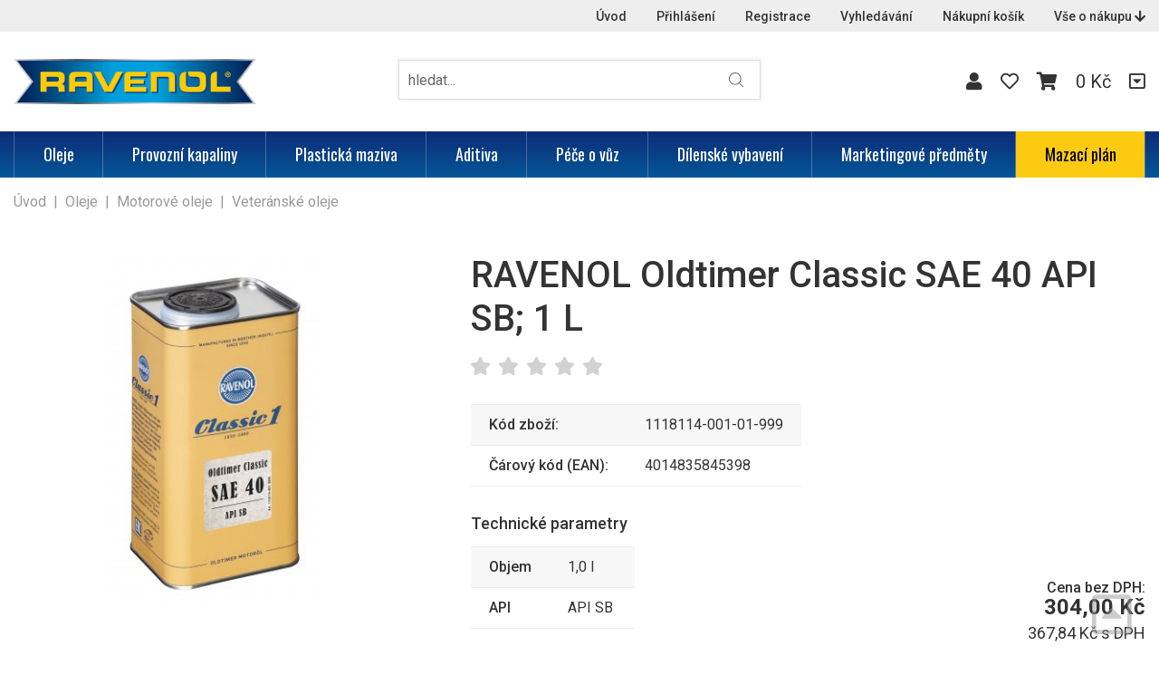

--- FILE ---
content_type: text/html; charset=UTF-8
request_url: https://eshop.ravenol.cz/produkt/ravenol-oldtimer-classic-sae-40-api-sb-1-l-1632.htm
body_size: 4945
content:
<!doctype html>
<html lang="cs-cz" dir="ltr">
<head>
	<meta charset="utf-8">
	
	<title>RAVENOL Oldtimer Classic SAE 40 API SB; 1 L | RAVENOL</title>
	<meta name="viewport" content="width=device-width, initial-scale=1">
	<base href="https://eshop.ravenol.cz/">
	<link rel="shortcut icon" href="https://eshop.ravenol.cz/templates/ravenol/favicon.ico">
	<link href="https://fonts.googleapis.com/css2?family=Oswald:wght@300;400;500&amp;family=Roboto:wght@400;500;700&amp;display=swap" rel="stylesheet">
	<meta name="description" content="Specifikace API SB">
	<meta name="keywords" content="">
	<meta name="author" content="iKeloc s.r.o.">
	<meta name="robots" content="index,follow">
	<meta property="og:image" content="https://eshop.ravenol.cz/cache/nahledy/m_1632.jpg">
	<link rel="stylesheet" href="https://eshop.ravenol.cz/templates/ravenol/css/ikeloc.css?9347M">
	<script src="https://eshop.ravenol.cz/templates/ravenol/js/compressed.js?9347M"></script>
	<script src="https://eshop.ravenol.cz/templates/ravenol/js/app.js?9347M"></script>
<script type="application/ld+json">
{
	"@context": "https://schema.org",
	"@type": "BreadcrumbList",
	"itemListElement": [
		{
			"@type": "ListItem",
			"position": 1,
			"name": "Oleje",
			"item": "https://eshop.ravenol.cz/kategorie/oleje/"
		},
		{
			"@type": "ListItem",
			"position": 2,
			"name": "Motorové oleje",
			"item": "https://eshop.ravenol.cz/kategorie/oleje/motorove-oleje/"
		},
		{
			"@type": "ListItem",
			"position": 3,
			"name": "Veteránské oleje",
			"item": "https://eshop.ravenol.cz/kategorie/oleje/motorove-oleje/veteranske-oleje/"
		}
	]
}
</script>
<script type="application/ld+json">
{
	"@context": "https://schema.org/",
	"@type": "Product",
	"name": "RAVENOL Oldtimer Classic SAE 40 API SB; 1 L",
	"image": [
		"https://eshop.ravenol.cz/cache/nahledy/m_1632.jpg"
	],
	"description": "Specifikace API SB",
	"sku": "4014835845398",
	"mpn": "1118114-001-01",
	"brand": {
		"@type": "Thing",
		"name": null
	},

	"offers": {
		"@type": "Offer",
		"url": "https://eshop.ravenol.cz/produkt/ravenol-oldtimer-classic-sae-40-api-sb-1-l-1632.htm",
		"priceCurrency": "CZK",
		"price": "367.84",
		
		"itemCondition": "https://schema.org/UsedCondition",
		"availability": "https://schema.org/InStock",
		"seller": {
			"@type": "Organization",
			"name": "iKeloc"
		}
	}
}
</script>
	<script>
	var dataLayer = window.dataLayer = window.dataLayer || [];
	</script>
	<script>
	dataLayer.push({
		"user": {
			"identification": {
				"id": 0,
				"loginStatus": "Nepřihlášený"
			}
		}
	});
	</script>
	<script>
	dataLayer.push({
		"ecommerce": {
			"detail": {
				"actionField": {"list": "Veteránské oleje"},
				"currencyCode": "CZK",
				"products": [{
					"name": "RAVENOL Oldtimer Classic SAE 40 API SB; 1 L",
					"id": "1118114-001-01",
					"price": 304,
					"brand": "",
					"category": "Veteránské oleje"
				}]
			}
		}
	});
	dataLayer.push({
		ecomm_prodid: "1118114-001-01",
		ecomm_pagetype: "product",
		ecomm_totalvalue: 304
	});
	</script>
</head>
<body id="top">


<div class="ik">

<div class="ik_head-top">
	<div class="ik_head-top__in">
		<ul class="ik_head-top__nav">
			<li><a href="/">Úvod</a></li>
			<li><a href="zakaznik-prihlaseni/">Přihlášení</a></li>
			<li><a href="zakaznik-registrace/">Registrace</a></li>

			<li><a href="vyhledavani/">Vyhledávání</a></li>
			<li><a href="nakupni-kosik/">Nákupní košík</a></li>
			<li><a href="#vse-o-nakupu" class="js--scroll-to-down">Vše o nákupu <i class="fas fa-arrow-down"></i></a></li>
		</ul>
	</div>
</div>

<div class="ik_head is--fixed">
	<div class="ik_head__in">
		<div class="ik_head__logo"><a href="https://eshop.ravenol.cz/"><img src="templates/ravenol/img/logo.png" alt="RAVENOL"></a></div>

		<div class="ik_head__tools">
			<a href="obchodni-udaje/"><i class="fas fa-user"></i></a>
			
			<a href="zakaznik-oblibene/"><i class="far fa-heart"></i></a>

			<a href="nakupni-kosik/" id="cart" data-dialog class="is--cart"><i class="fas fa-shopping-cart"></i> <span id="koskusy"></span></a>
			<span class="is--price" id="koscastka">
				0 Kč
			</span>




			<a href="#vse-o-nakupu" class="is--scroll js--scroll-to-down" title="Vše o nákupu"><i class="far fa-caret-square-down"></i></a>
		</div>

		<div class="ik_head__nav-toggle js--nav-toggle"></div>
	</div>
</div>

<div class="ik_search">
	<div class="ik_search__in">
		<form action="vyhledavani/" method="get" name="vyhledavani">
			<input name="sqtxt" type="text" value="" placeholder="hledat..." class="hledat js--qsearchbox" autocomplete="off">
			<input type="submit" name="tl_vyhledatq" value="VYHLEDAT">
			<input type="hidden" name="page" value="vyhledavani">
		</form>
		<div class="ik_search__suggestions js--search-suggestions"></div>
	</div>
</div>

<div class="ik_nav js--nav">
	<div class="ik_nav__in">
		<ul class="ik_nav__root">
			<li class="ik_nav__root-item js--show-nav-sub" data-id="OL"><a href="kategorie/oleje/">Oleje</a></li>
			<li class="ik_nav__root-item js--show-nav-sub" data-id="PK"><a href="kategorie/provozni-kapaliny/">Provozní kapaliny</a></li>
			<li class="ik_nav__root-item"><a href="kategorie/plasticka-maziva/">Plastická maziva</a></li>
			<li class="ik_nav__root-item"><a href="kategorie/aditiva/">Aditiva</a></li>
			<li class="ik_nav__root-item"><a href="kategorie/pece-o-vuz/">Péče o vůz</a></li>
			<li class="ik_nav__root-item"><a href="kategorie/dilenske-vybaveni/">Dílenské vybavení</a></li>
			<li class="ik_nav__root-item"><a href="kategorie/marketingove-predmety/">Marketingové předměty</a></li>
			<li class="ik_nav__root-item is--highlight"><a href="https://oilguide.ravenol.de/?lang=cs-CZ" target="_blank">Mazací plán</a></li>

			<li class="ik_nav__root-item is--mobile is--first"><a href="/">Úvod</a></li>
			<li class="ik_nav__root-item is--mobile"><a href="zakaznik-prihlaseni/">Přihlášení</a></li>

			<li class="ik_nav__root-item is--mobile"><a href="nakupni-kosik/">Nákupní košík</a></li>
			<li class="ik_nav__root-item is--mobile"><a href="/produkt/ravenol-oldtimer-classic-sae-40-api-sb-1-l-1632.htm#vse-o-nakupu" class="js--scroll-to-down">Vše o nákupu</a></li>

		</ul>
	</div>

	<div class="ik_nav__sub">
		<div class="ik_nav__in">


			<div class="ik_nav__sub-item-wrap js--nav-sub" data-id="OL">
				<div class="ik_nav__sub-item">
					<div class="ik_nav__sub-link">
						<div class="ik_nav__sub-link-title"><a href="kategorie/oleje/">Oleje</a></div>
						<div class="ik_nav__sub-link-list">
		<ul>
			<li>
				<div class="ik_nav__sub-link-list-content">
					<a href="kategorie/oleje/motorove-oleje/">Motorové oleje</a>
					<ul>
							<li><a href="kategorie/oleje/motorove-oleje/osobni-automobily/">Osobní Automobily</a></li>

							<li><a href="kategorie/oleje/motorove-oleje/nakladni-vozy/">Nákladní vozy</a></li>

							<li><a href="kategorie/oleje/motorove-oleje/motorkove-oleje/">Motorkové oleje</a></li>

							<li><a href="kategorie/oleje/motorove-oleje/lodni-motorove-oleje/">Lodní motorové oleje</a></li>

							<li><a href="kategorie/oleje/motorove-oleje/veteranske-oleje/">Veteránské oleje</a></li>

							<li><a href="kategorie/oleje/motorove-oleje/zemedelske-a-stavebni-stroje/">Zemědělské a stavební stroje</a></li>


							<li class="is--more"><a href="kategorie/oleje/motorove-oleje/">Další…</a></li>
					</ul>
				</div>
			</li>
		</ul>
		<ul>
			<li>
				<div class="ik_nav__sub-link-list-content">
					<a href="kategorie/oleje/prevodove-oleje/">Převodové oleje</a>
					<ul>
							<li><a href="kategorie/oleje/prevodove-oleje/automaticke-prevodovky/">Automatické převodovky</a></li>

							<li><a href="kategorie/oleje/prevodove-oleje/manualni-prevodovky/">Manuální převodovky</a></li>

							<li><a href="kategorie/oleje/prevodove-oleje/mezinapravove-diferencialy/">Mezinápravové diferenciály</a></li>

							<li><a href="kategorie/oleje/prevodove-oleje/lodni-prevodove-oleje/">Lodní převodové oleje</a></li>

					</ul>
				</div>
			</li>
		</ul>
		<ul>
			<li>
				<div class="ik_nav__sub-link-list-content">
					<a href="kategorie/oleje/racing-oleje/">Racing oleje</a>
					<ul>
							<li><a href="kategorie/oleje/racing-oleje/motorove-racing-oleje/">Motorové RACING oleje</a></li>

							<li><a href="kategorie/oleje/racing-oleje/prevodove-racing-oleje/">Převodové RACING oleje</a></li>

					</ul>
				</div>
			</li>
		</ul>
		<ul>
			<li>
				<div class="ik_nav__sub-link-list-content">
					<a href="kategorie/oleje/hydraulicke-oleje/">Hydraulické oleje</a>
					<ul>
							<li><a href="kategorie/oleje/hydraulicke-oleje/servo-rizeni/">Servo řízení</a></li>

							<li><a href="kategorie/oleje/hydraulicke-oleje/marine/">Marine</a></li>

							<li><a href="kategorie/oleje/hydraulicke-oleje/moto/">Moto</a></li>

					</ul>
				</div>
			</li>
		</ul>
		<ul>
			<li>
				<div class="ik_nav__sub-link-list-content">
					<a href="kategorie/oleje/prumyslove-oleje/">Průmyslové oleje</a>
					<ul>
					</ul>
				</div>
			</li>
		</ul>
</div>
					</div>
				</div>
			</div>

			<div class="ik_nav__sub-item-wrap js--nav-sub" data-id="PK">
				<div class="ik_nav__sub-item">
					<div class="ik_nav__sub-link">
						<div class="ik_nav__sub-link-title"><a href="kategorie/provozni-kapaliny/">Provozní kapaliny</a></div>
						<div class="ik_nav__sub-link-list">
		<ul>
			<li>
				<div class="ik_nav__sub-link-list-content">
					<a href="kategorie/provozni-kapaliny/chladici-kapaliny/">Chladicí kapaliny</a>
					<ul>
					</ul>
				</div>
			</li>
		</ul>
		<ul>
			<li>
				<div class="ik_nav__sub-link-list-content">
					<a href="kategorie/provozni-kapaliny/brzdove-kapaliny/">Brzdové kapaliny</a>
					<ul>
					</ul>
				</div>
			</li>
		</ul>
		<ul>
			<li>
				<div class="ik_nav__sub-link-list-content">
					<a href="kategorie/provozni-kapaliny/smesi-do-ostrikovacu/">Směsi do ostřikovačů</a>
					<ul>
					</ul>
				</div>
			</li>
		</ul>
</div>
					</div>
				</div>
			</div>

		</div>
	</div>

</div>

<div class="ik_breadcrumb">
	<div class="ik_breadcrumb__in">
		<a href="/" class="home">Úvod</a><span class="oddelovac"> | </span><a href="kategorie/oleje/" class="hlavickao">Oleje</a><span class="oddelovac"> | </span><a href="kategorie/oleje/motorove-oleje/" class="hlavickao">Motorové oleje</a><span class="oddelovac"> | </span><a href="kategorie/oleje/motorove-oleje/veteranske-oleje/" class="hlavickao">Veteránské oleje</a>

	</div>
</div>




	





<form action="produkt/ravenol-oldtimer-classic-sae-40-api-sb-1-l-1632.htm" method="post" name="kosik">
<div class="ik_detail is--top">
	<div class="ik_detail__in">
		<div class="ik_detail__top">

			<div class="ik_detail__content">
				<h1>RAVENOL Oldtimer Classic SAE 40 API SB; 1 L</h1>

				<div class="ik_detail__images-main">
							<a href="priloha.php?skk=1632" rel="lightbox" title="RAVENOL Oldtimer Classic SAE 40 API SB; 1 L"><img src="https://eshop.ravenol.cz/cache/nahledy/m_1632.jpg" alt="RAVENOL Oldtimer Classic SAE 40 API SB; 1 L" title="RAVENOL Oldtimer Classic SAE 40 API SB; 1 L"></a>

				</div>


				<div class="ik_detail__score-favorite-wrap">




					<div class="ik_detail__score" title="Hodnotit mohou pouze přihlášení uživatelé">
						<span data-ckod="1118114-001-01" data-hodn="1">1</span>
						<span data-ckod="1118114-001-01" data-hodn="2">2</span>
						<span data-ckod="1118114-001-01" data-hodn="3">3</span>
						<span data-ckod="1118114-001-01" data-hodn="4">4</span>
						<span data-ckod="1118114-001-01" data-hodn="5">5</span>
					</div>
				</div>



				<table class="ik_detail__table">
					<tr><th>Kód zboží:</th><td>1118114-001-01-999</td></tr>
					<tr><th>Čárový kód (EAN):</th><td>4014835845398</td></tr>
				</table>

				<h2 class="ik_detail__table-title">Technické parametry</h2>
				<table class="ik_detail__table">
					<tr><th>Objem</th><td>1,0&nbsp;l</td></tr>
					<tr><th>API</th><td>API SB&nbsp;</td></tr>
				</table>

				<div class="ik_detail__price-wrap">



							<div class="ik_detail__price"><small>Cena bez DPH:</small><br><strong>304,00 Kč</strong></div>
							<div class="ik_detail__price-text">367,84 Kč s DPH</div>
				</div>

				<div class="ik_detail__cart-wrap">
		<div class="ik_detail__stock">skladem</div>


					<div class="ik_detail__cart">
						<span class="ik_detail__cart-plus-minus js--pocet-kusu-detail" data-type="-" data-id="1632">-</span>
						<input type="text" name="ks_cs1id[1632]" value="1">
						<span class="ik_detail__cart-plus-minus js--pocet-kusu-detail" data-type="+" data-id="1632">+</span> ks
						<input type="submit" class="ik_detail__cart-button" name="pridat_do_kosiku[1632]" value="Přidat do košíku">
					</div>

				</div>

				<div class="ik_detail__button-wrap">
					<a class="ik_detail__button" href="/pozadavek/cHJvZHVrdC9yYXZlbm9sLW9sZHRpbWVyLWNsYXNzaWMtc2FlLTQwLWFwaS1zYi0xLWwtMTYzMi5odG0=">Dotaz na produkt</a>
				</div>
			</div>

			<div class="ik_detail__images">
				<div class="ik_detail__images-main">
							<a href="priloha.php?skk=1632" rel="lightbox" title="RAVENOL Oldtimer Classic SAE 40 API SB; 1 L"><img src="https://eshop.ravenol.cz/cache/nahledy/m_1632.jpg" alt="RAVENOL Oldtimer Classic SAE 40 API SB; 1 L" title="RAVENOL Oldtimer Classic SAE 40 API SB; 1 L"></a>

				</div>
			</div>
		</div>


	</div>
</div>
</form>

<div class="ik_detail">
	<div class="ik_detail__in">








<div class="ik_detail__tabs">

	<div class="ik_detail__tabs-menu js-tab-menu">
		<ul id="notabmenu cf">
			<li><a class="is--top" href="https://eshop.ravenol.cz/produkt/ravenol-oldtimer-classic-sae-40-api-sb-1-l-1632.htm#top">Nahoru</a></li>
			<li><a href="https://eshop.ravenol.cz/produkt/ravenol-oldtimer-classic-sae-40-api-sb-1-l-1632.htm#varianty">Varianty</a></li>




			<li><a href="https://eshop.ravenol.cz/produkt/ravenol-oldtimer-classic-sae-40-api-sb-1-l-1632.htm#popis">Popis</a></li>


		</ul>
	</div>

	<div id="notabs" class="ik_detail__tabs-item-wrap">

			<div id="varianty" class="notab ik_detail__tabs-item">
				<h2>Varianty</h2>
				<div class="ik_products__list-collapse js-products-collapse">
	<div class="ik_products__list-wrap">
		<table class="ik_products__list is--border-each-line">

			<thead>
				<tr>
					<th></th>
					<th>Kód </th>
					<th class="is--title">Název </th>
					<th class="is--text-right">Cena </th>
					<th class="is--text-center">Košík</th>
				</tr>
			</thead>
			<tbody>
			

			
			

			<tr>
				<td class="is--image">
						<a href="produkt/ravenol-oldtimer-classic-sae-40-api-sb-1-l-1632.htm"><img src="https://eshop.ravenol.cz/cache/nahledy/m_1632.jpg" alt="RAVENOL Oldtimer Classic SAE 40 API SB; 1 L"></a>
				</td>
				<td class="is--nowrap">
					1118114-001-01-999

				</td>
				<td>
					<h2><a href="produkt/ravenol-oldtimer-classic-sae-40-api-sb-1-l-1632.htm">RAVENOL Oldtimer Classic SAE 40 API SB; 1 L</a></h2>

				</td>

				<td class="is--price">
							<div class="ik_products__list-price">304,00 Kč</div>
							<div class="ik_products__list-price-text">367,84 Kč s DPH</div>


				</td>

				<td class="is--add-to-cart">
					<form action="produkt/ravenol-oldtimer-classic-sae-40-api-sb-1-l-1632.htm" method="post" name="kosik" class="ik_products__list-cart">
						<input type="text" name="ks_cs1id[1632]" value="1"><input type="submit" name="pridat_do_kosiku[1632]"  class="ik_products__list-cart-button" value="&#xf07a;">
					</form>

		<div class="ik_detail__stock">skladem</div>

				</td>
			</tr>
			<tbody>
		</table>
	</div>
	<div class="ik_products__list-collapse-button js-products-collapse-button"><img src="https://eshop.ravenol.cz/templates/ravenol/img/products-collapse.png" alt="rozbalit"></div>
</div>

			</div>




		
			<div id="popis" class="notab ik_detail__tabs-item popis">
				<h2>Popis</h2>
				Specifikace API SB <br>
			</div>



	</div>
</div>

		<p>Technické specifikace se mohou změnit bez výslovného upozornění. Obrázky mají pouze informativní charakter.<br></p>
		<p><strong>RAVENOL</strong>, Ravensberger Schmierstoffvertrieb GmbH, Jöllenbecker Straße 2, 33824 Werther, Germany, <a href="mailto:kontakt@ravenol.de">kontakt@ravenol.de</a></p>
	</div>
</div>




<div class="ik_foot-benefit">
	<div class="ik_foot-benefit__in">
		<div class="ik_foot-benefit__col-wrap">
			<div class="ik_foot-benefit__col"><i class="fas fa-coins"></i> <p><strong>PRODUKTY SKLADEM</strong></p></div>
<div class="ik_foot-benefit__col"><i class="fas fa-truck"></i> <p><strong>NAD 2500 KČ DOPRAVNÉ ZDARMA</strong></p></div>
<div class="ik_foot-benefit__col"><i class="fas fa-tools"></i> <p><strong>PLNĚ SYNTETICKÉ OLEJE</strong></p></div>
<div class="ik_foot-benefit__col"><i class="fas fa-user"></i> <p><strong>OFICIÁLNÍ DISTRIBUCE</strong></p></div>
		</div>
	</div>
</div>

<div class="ik_foot" id="vse-o-nakupu">
	<div class="ik_foot__in">
		<div class="ik_foot__col-wrap">
			<div class="ik_foot__col is--contact">
				<h2>Zákaznická podpora</h2>
<p>V pracovních dnech od 8:00 - 16:00 </p>
<h3><i class="fas fa-phone-alt fa-lg"></i>  <a href="tel:+420601567456 2" style="margin-right: 2rem;">+420 601 567 456</a> <i class="far fa-envelope fa-lg"></i>  <a href="mailto:objednavky@sd-oil.cz">objednavky@sd-oil.cz</a></h3>
			</div>

			<div class="ik_foot__col is--contact">
				
			</div>
		</div>

		<hr>

		<div class="ik_foot__col-wrap">
			<div class="ik_foot__col">
				<h2>Můj účet</h2>
<ul>
	<li><a href="zakaznik-prihlaseni/">Přihlášení | Registrace</a></li>
	<li><a href="zakaznik-editace-udaju/">Editace údajů</a></li>
	<li><a href="zakaznik-objednavky/">Přehled objednávek</a></li>
	<li><a href="faktury-vydane/">Faktury vydané</a></li>
	<li><a href="zakaznik-kosiky/">Uložené košíky</a></li>
	<li><a href="zakaznik-poukazy/">Slevové poukazy</a></li>
	<li><a href="zakaznik-poukazy-obraty/">Obraty a slevy</a></li>
	<li><a href="zakaznik-oblibene/">Oblíbené produkty</a></li>
	<li><a href="zakaznik-odhlaseni/">Odhlášení</a></li>
</ul>
			</div>
			<div class="ik_foot__col">
				<h2>Obchodní informace</h2>
<ul>
	<li><a href="obchodni-podminky/">Obchodní podmínky</a></li>
	<li><a href="ochrana-osobnich-udaju/">Ochrana osobních údajů</a></li>
	<li><a href="reklamace/">Reklamace</a></li>
	<li><a href="doprava-platba/">Doprava a platba</a></li>
</ul>
			</div>
			<div class="ik_foot__col">
				<h2>O nás</h2>
<ul>
    <li><a href="nase-spolecnost/">Naše společnost</a></li>
	<li><a href="kontakty/">Kontakty</a></li>
	<li><a href="pozadavek/">Potřebujete poradit?</a></li>
</ul>
			</div>
			<div class="ik_foot__col">
				<h2>Doporučujeme</h2>
<ul>
	<li><a href="vyhledavani/">Vyhledávání</a></li>
	<li><a href="clanky/clanky-1/">Články</a></li>
</ul>
			</div>
			<div class="ik_foot__col">
				<h2>Užitečné odkazy</h2>
<ul>
	<li><a href="https://www.ravenol.de/en">OFICIÁLNÍ STRÁNKA RAVENOL</a></li>
	<li><a href="https://oilguide.ravenol.de/?lang=cs-CZ" target="_blank" >MAZACÍ PLÁN</a></li>
	<li><a href="https://eshop.ravenol.cz/nasi-partneri/">NAŠI PARTNEŘI</a></li>
	<li><a href="https://www.instagram.com/ravenolcz/">INSTAGRAM</a></li>
</ul>
			</div>
		</div>

		<hr>

		<div class="ik_foot__text">
			<div class="ik_foot__text-copy">
				&copy; 2026 www.ravenol.cz
			</div>
			<div class="ik_foot__text-social">
				<a href="https://www.facebook.com/RavenolCZ/" target="_blank"><i class="fab fa-facebook-square fa-2x"></i></a>
<a href="https://www.instagram.com/ravenolcz/" target="_blank"><i class="fab fa-instagram-square fa-2x"></i></a>
			</div>
		</div>
	</div>
</div>

<div class="ik_scrool-to-top js--scroll-to-top"><i class="far fa-caret-square-up"></i></div>

</div>

<div class="ik_loading" id="progress"><div class="ik_loading__wrap"><div class="ik_loading__content"><div class="ik_loading__text">Čekejte prosím...</div><div class="ik_loading__spinner"><span></span><span></span><span></span></div></div></div></div>
<div class="ik_overlay js--overlay"></div>



</body>
</html>

--- FILE ---
content_type: text/css
request_url: https://eshop.ravenol.cz/templates/ravenol/css/ikeloc.css?9347M
body_size: 180640
content:
#fancybox-loading{position:fixed;top:50%;left:50%;width:40px;height:40px;margin-top:-20px;margin-left:-20px;cursor:pointer;overflow:hidden;z-index:1104;display:none!important}#fancybox-loading div{position:absolute;top:0;left:0;width:40px;height:480px;background-image:url("../grafika/fancybox/fancybox.png")}#fancybox-overlay{position:fixed;top:0;left:0;width:100%;z-index:1100;display:none}#fancybox-tmp{padding:0;margin:0;border:0;overflow:auto;display:none}#fancybox-wrap{position:absolute;top:0;left:0;padding:20px;z-index:1101;outline:none;display:none}#fancybox-outer{position:relative;width:100%;height:100%;background:#fff}#fancybox-content{width:0;height:0;padding:0;outline:none;position:relative;overflow:hidden;z-index:1102;border:0px solid #fff}#fancybox-hide-sel-frame{position:absolute;top:0;left:0;width:100%;height:100%;background:transparent;z-index:1101}#fancybox-close{position:absolute;top:-15px;right:-15px;width:30px;height:30px;background:transparent url("../grafika/fancybox/fancybox.png") -40px 0px;cursor:pointer;z-index:1103;display:none}#fancybox-error{color:#444;font:normal 12px/20px Arial;padding:14px;margin:0}#fancybox-img{width:100%;height:100%;padding:0;margin:0;border:none;outline:none;line-height:0;vertical-align:top}#fancybox-frame{width:100%;height:100%;border:none;display:block}#fancybox-left,#fancybox-right{position:absolute;bottom:0px;height:100%;width:35%;cursor:pointer;outline:none;background:transparent url("../grafika/fancybox/blank.gif");z-index:1102;display:none}#fancybox-left{left:0px}#fancybox-right{right:0px}#fancybox-left-ico,#fancybox-right-ico{position:absolute;top:50%;left:-9999px;width:30px;height:30px;margin-top:-15px;cursor:pointer;z-index:1102;display:block}#fancybox-left-ico{background-image:url("../grafika/fancybox/fancybox.png");background-position:-40px -30px}#fancybox-right-ico{background-image:url("../grafika/fancybox/fancybox.png");background-position:-40px -60px}#fancybox-left:hover,#fancybox-right:hover{visibility:visible}#fancybox-left:hover span{left:20px}#fancybox-right:hover span{left:auto;right:20px}.fancybox-bg{position:absolute;padding:0;margin:0;border:0;width:20px;height:20px;z-index:1001}#fancybox-bg-n{top:-20px;left:0;width:100%;background-image:url("../grafika/fancybox/fancybox-x.png")}#fancybox-bg-ne{top:-20px;right:-20px;background-image:url("../grafika/fancybox/fancybox.png");background-position:-40px -162px}#fancybox-bg-e{top:0;right:-20px;height:100%;background-image:url("../grafika/fancybox/fancybox-y.png");background-position:-20px 0px}#fancybox-bg-se{bottom:-20px;right:-20px;background-image:url("../grafika/fancybox/fancybox.png");background-position:-40px -182px}#fancybox-bg-s{bottom:-20px;left:0;width:100%;background-image:url("../grafika/fancybox/fancybox-x.png");background-position:0px -20px}#fancybox-bg-sw{bottom:-20px;left:-20px;background-image:url("../grafika/fancybox/fancybox.png");background-position:-40px -142px}#fancybox-bg-w{top:0;left:-20px;height:100%;background-image:url("../grafika/fancybox/fancybox-y.png")}#fancybox-bg-nw{top:-20px;left:-20px;background-image:url("../grafika/fancybox/fancybox.png");background-position:-40px -122px}#fancybox-title{font-family:Helvetica;font-size:12px;z-index:1102}.fancybox-title-inside{padding-bottom:10px;text-align:center;color:#333;background:#fff;position:relative}.fancybox-title-outside{padding-top:10px;color:#fff}.fancybox-title-over{position:absolute;bottom:0;left:0;color:#FFF;text-align:left}#fancybox-title-over{padding:10px;background-image:url("../grafika/fancybox/fancy_title_over.png");display:block}.fancybox-title-float{position:absolute;left:0;bottom:-20px;height:32px}#fancybox-title-float-wrap{border:none;border-collapse:collapse;width:auto}#fancybox-title-float-wrap td{border:none;white-space:nowrap}#fancybox-title-float-left{padding:0 0 0 15px;background:url("../grafika/fancybox/fancybox.png") -40px -90px no-repeat}#fancybox-title-float-main{color:#FFF;line-height:29px;font-weight:bold;padding:0 0 3px 0;background:url("../grafika/fancybox/fancybox-x.png") 0px -40px}#fancybox-title-float-right{padding:0 0 0 15px;background:url("../grafika/fancybox/fancybox.png") -55px -90px no-repeat}#fancybox-loading.fancybox-ie6 div{display:none}.fancybox-ie .fancybox-bg{background:transparent!important}.inspiration{clear:both;font-size:16px}.inspiration img{max-width:100%}.inspiration__title{margin:30px 0 0;font-size:28px;text-align:center;color:#3b3f45}.inspiration__buy-all{margin:15px 0 30px;text-align:center}.inspiration__buy-all a{display:inline-block;padding:15px 30px;background:#3b3f45;color:#fff;text-decoration:none;border-radius:3px;font-weight:bold;text-transform:uppercase}.inspiration__buy-all a:hover{background:#ffb519}.inspiration__slideshow{position:relative}.inspiration__slideshow .slidesjs-control{position:relative;z-index:1}.inspiration__slideshow .slidesjs-next,.inspiration__slideshow .slidesjs-previous{position:absolute;top:50%;left:10px;width:31px;height:56px;margin:-28px 0 0;overflow:hidden;text-indent:-999px;background:url("../grafika/telo/slideshow-prev.png") 0 0 no-repeat;z-index:5}.inspiration__slideshow .slidesjs-next{left:auto;right:10px;background-image:url("../grafika/telo/slideshow-next.png")}.inspiration__slideshow .slidesjs-pagination{position:absolute;bottom:10px;right:10px;margin:0;z-index:5}.inspiration__slideshow .slidesjs-pagination li{display:inline}.inspiration__slideshow .slidesjs-pagination li a{display:inline-block;width:20px;height:20px;border-radius:10px;background:#fff;background:rgba(255,255,255,0.8);text-indent:-999px;overflow:hidden;margin:0 0 0 5px}.inspiration__slideshow .slidesjs-pagination li a.active,.inspiration__slideshow .slidesjs-pagination li a:hover{background:#3b3f45}.inspiration__description{margin:0}.inspiration__description p{overflow:hidden}.inspiration__summary{float:left;max-width:250px;margin:0 20px 0 0;padding:15px 20px;background:#fff;background:rgba(255,255,255,0.5);border-radius:3px}.inspiration__summary h3{margin:0 0 10px;font-size:20px;font-weight:400}.inspiration__summary ul{margin:0;padding:0}.inspiration__summary ul li{display:block}.inspiration__summary ul li:before{content:"-";display:inline-block;padding:0 10px 0 0}.inspiration__files{clear:both;margin:30px 0;padding:23px 0 0;background:url("../grafika/telo/shadow.png") top center no-repeat}.inspiration__files ul{margin:0;padding:0}.inspiration__files ul li{display:block}.inspiration__files ul li:before{content:"-";display:inline-block;padding:0 10px}.inspiration__steps{clear:both;margin:30px 0;padding:23px 0 0;background:url("../grafika/telo/shadow.png") top center no-repeat}.inspiration__steps h3{margin:20px 0 0;padding:20px 0 0;font-size:24px;font-weight:400;border-top:1px dotted #ccc}.inspiration__steps h3:first-of-type{margin-top:0;border-top:none}.inspiration__steps img{max-width:100%;width:auto!important;height:auto!important;-webkit-box-shadow:0 0 10px rgba(0,0,0,0.1);box-shadow:0 0 10px rgba(0,0,0,0.1)}.inspiration__products{clear:both;margin:30px 0 0;padding:23px 0 0;background:url("../grafika/telo/shadow.png") top center no-repeat}.slick-slider{position:relative;display:block;-webkit-box-sizing:border-box;box-sizing:border-box;-webkit-touch-callout:none;-webkit-user-select:none;-moz-user-select:none;-ms-user-select:none;user-select:none;-ms-touch-action:pan-y;touch-action:pan-y;-webkit-tap-highlight-color:transparent}.slick-list{position:relative;overflow:hidden;display:block;margin:0;padding:0}.slick-list:focus{outline:none}.slick-list.dragging{cursor:pointer;cursor:hand}.slick-slider .slick-list,.slick-slider .slick-track{-webkit-transform:translate3d(0,0,0);transform:translate3d(0,0,0)}.slick-track{position:relative;left:0;top:0;display:block;margin-left:auto;margin-right:auto}.slick-track:after,.slick-track:before{content:"";display:table}.slick-track:after{clear:both}.slick-loading .slick-track{visibility:hidden}.slick-slide{float:left;height:100%;min-height:1px;display:none}[dir=rtl] .slick-slide{float:right}.slick-slide img{display:block}.slick-slide.slick-loading img{display:none}.slick-slide.dragging img{pointer-events:none}.slick-initialized .slick-slide{display:block}.slick-loading .slick-slide{visibility:hidden}.slick-vertical .slick-slide{display:block;height:auto;border:1px solid transparent}.slick-arrow.slick-hidden{display:none}

/*!
 * Font Awesome Free 5.14.0 by @fontawesome - https://fontawesome.com
 * License - https://fontawesome.com/license/free (Icons: CC BY 4.0, Fonts: SIL OFL 1.1, Code: MIT License)
 */.fa,.fab,.fad,.fal,.far,.fas{-moz-osx-font-smoothing:grayscale;-webkit-font-smoothing:antialiased;display:inline-block;font-style:normal;font-variant:normal;text-rendering:auto;line-height:1}.fa-lg{font-size:1.33333em;line-height:0.75em;vertical-align:-0.0667em}.fa-xs{font-size:0.75em}.fa-sm{font-size:0.875em}.fa-1x{font-size:1em}.fa-2x{font-size:2em}.fa-3x{font-size:3em}.fa-4x{font-size:4em}.fa-5x{font-size:5em}.fa-6x{font-size:6em}.fa-7x{font-size:7em}.fa-8x{font-size:8em}.fa-9x{font-size:9em}.fa-10x{font-size:10em}.fa-fw{text-align:center;width:1.25em}.fa-ul{list-style-type:none;margin-left:2.5em;padding-left:0}.fa-ul>li{position:relative}.fa-li{left:-2em;position:absolute;text-align:center;width:2em;line-height:inherit}.fa-border{border:solid 0.08em #eee;border-radius:0.1em;padding:0.2em 0.25em 0.15em}.fa-pull-left{float:left}.fa-pull-right{float:right}.fa.fa-pull-left,.fab.fa-pull-left,.fal.fa-pull-left,.far.fa-pull-left,.fas.fa-pull-left{margin-right:0.3em}.fa.fa-pull-right,.fab.fa-pull-right,.fal.fa-pull-right,.far.fa-pull-right,.fas.fa-pull-right{margin-left:0.3em}.fa-spin{-webkit-animation:fa-spin 2s infinite linear;animation:fa-spin 2s infinite linear}.fa-pulse{-webkit-animation:fa-spin 1s infinite steps(8);animation:fa-spin 1s infinite steps(8)}@-webkit-keyframes fa-spin{0%{-webkit-transform:rotate(0deg);transform:rotate(0deg)}to{-webkit-transform:rotate(360deg);transform:rotate(360deg)}}@keyframes fa-spin{0%{-webkit-transform:rotate(0deg);transform:rotate(0deg)}to{-webkit-transform:rotate(360deg);transform:rotate(360deg)}}.fa-rotate-90{-ms-filter:"progid:DXImageTransform.Microsoft.BasicImage(rotation=1)";-webkit-transform:rotate(90deg);transform:rotate(90deg)}.fa-rotate-180{-ms-filter:"progid:DXImageTransform.Microsoft.BasicImage(rotation=2)";-webkit-transform:rotate(180deg);transform:rotate(180deg)}.fa-rotate-270{-ms-filter:"progid:DXImageTransform.Microsoft.BasicImage(rotation=3)";-webkit-transform:rotate(270deg);transform:rotate(270deg)}.fa-flip-horizontal{-ms-filter:"progid:DXImageTransform.Microsoft.BasicImage(rotation=0, mirror=1)";-webkit-transform:scale(-1,1);transform:scale(-1,1)}.fa-flip-vertical{-ms-filter:"progid:DXImageTransform.Microsoft.BasicImage(rotation=2, mirror=1)";-webkit-transform:scale(1,-1);transform:scale(1,-1)}.fa-flip-both,.fa-flip-horizontal.fa-flip-vertical{-ms-filter:"progid:DXImageTransform.Microsoft.BasicImage(rotation=2, mirror=1)";-webkit-transform:scale(-1,-1);transform:scale(-1,-1)}:root .fa-flip-both,:root .fa-flip-horizontal,:root .fa-flip-vertical,:root .fa-rotate-180,:root .fa-rotate-270,:root .fa-rotate-90{-webkit-filter:none;filter:none}.fa-stack{display:inline-block;height:2em;line-height:2em;position:relative;vertical-align:middle;width:2.5em}.fa-stack-1x,.fa-stack-2x{left:0;position:absolute;text-align:center;width:100%}.fa-stack-1x{line-height:inherit}.fa-stack-2x{font-size:2em}.fa-inverse{color:#fff}.fa-500px:before{content:"\f26e"}.fa-accessible-icon:before{content:"\f368"}.fa-accusoft:before{content:"\f369"}.fa-acquisitions-incorporated:before{content:"\f6af"}.fa-ad:before{content:"\f641"}.fa-address-book:before{content:"\f2b9"}.fa-address-card:before{content:"\f2bb"}.fa-adjust:before{content:"\f042"}.fa-adn:before{content:"\f170"}.fa-adobe:before{content:"\f778"}.fa-adversal:before{content:"\f36a"}.fa-affiliatetheme:before{content:"\f36b"}.fa-air-freshener:before{content:"\f5d0"}.fa-airbnb:before{content:"\f834"}.fa-algolia:before{content:"\f36c"}.fa-align-center:before{content:"\f037"}.fa-align-justify:before{content:"\f039"}.fa-align-left:before{content:"\f036"}.fa-align-right:before{content:"\f038"}.fa-alipay:before{content:"\f642"}.fa-allergies:before{content:"\f461"}.fa-amazon:before{content:"\f270"}.fa-amazon-pay:before{content:"\f42c"}.fa-ambulance:before{content:"\f0f9"}.fa-american-sign-language-interpreting:before{content:"\f2a3"}.fa-amilia:before{content:"\f36d"}.fa-anchor:before{content:"\f13d"}.fa-android:before{content:"\f17b"}.fa-angellist:before{content:"\f209"}.fa-angle-double-down:before{content:"\f103"}.fa-angle-double-left:before{content:"\f100"}.fa-angle-double-right:before{content:"\f101"}.fa-angle-double-up:before{content:"\f102"}.fa-angle-down:before{content:"\f107"}.fa-angle-left:before{content:"\f104"}.fa-angle-right:before{content:"\f105"}.fa-angle-up:before{content:"\f106"}.fa-angry:before{content:"\f556"}.fa-angrycreative:before{content:"\f36e"}.fa-angular:before{content:"\f420"}.fa-ankh:before{content:"\f644"}.fa-app-store:before{content:"\f36f"}.fa-app-store-ios:before{content:"\f370"}.fa-apper:before{content:"\f371"}.fa-apple:before{content:"\f179"}.fa-apple-alt:before{content:"\f5d1"}.fa-apple-pay:before{content:"\f415"}.fa-archive:before{content:"\f187"}.fa-archway:before{content:"\f557"}.fa-arrow-alt-circle-down:before{content:"\f358"}.fa-arrow-alt-circle-left:before{content:"\f359"}.fa-arrow-alt-circle-right:before{content:"\f35a"}.fa-arrow-alt-circle-up:before{content:"\f35b"}.fa-arrow-circle-down:before{content:"\f0ab"}.fa-arrow-circle-left:before{content:"\f0a8"}.fa-arrow-circle-right:before{content:"\f0a9"}.fa-arrow-circle-up:before{content:"\f0aa"}.fa-arrow-down:before{content:"\f063"}.fa-arrow-left:before{content:"\f060"}.fa-arrow-right:before{content:"\f061"}.fa-arrow-up:before{content:"\f062"}.fa-arrows-alt:before{content:"\f0b2"}.fa-arrows-alt-h:before{content:"\f337"}.fa-arrows-alt-v:before{content:"\f338"}.fa-artstation:before{content:"\f77a"}.fa-assistive-listening-systems:before{content:"\f2a2"}.fa-asterisk:before{content:"\f069"}.fa-asymmetrik:before{content:"\f372"}.fa-at:before{content:"\f1fa"}.fa-atlas:before{content:"\f558"}.fa-atlassian:before{content:"\f77b"}.fa-atom:before{content:"\f5d2"}.fa-audible:before{content:"\f373"}.fa-audio-description:before{content:"\f29e"}.fa-autoprefixer:before{content:"\f41c"}.fa-avianex:before{content:"\f374"}.fa-aviato:before{content:"\f421"}.fa-award:before{content:"\f559"}.fa-aws:before{content:"\f375"}.fa-baby:before{content:"\f77c"}.fa-baby-carriage:before{content:"\f77d"}.fa-backspace:before{content:"\f55a"}.fa-backward:before{content:"\f04a"}.fa-bacon:before{content:"\f7e5"}.fa-bacteria:before{content:"\e059"}.fa-bacterium:before{content:"\e05a"}.fa-bahai:before{content:"\f666"}.fa-balance-scale:before{content:"\f24e"}.fa-balance-scale-left:before{content:"\f515"}.fa-balance-scale-right:before{content:"\f516"}.fa-ban:before{content:"\f05e"}.fa-band-aid:before{content:"\f462"}.fa-bandcamp:before{content:"\f2d5"}.fa-barcode:before{content:"\f02a"}.fa-bars:before{content:"\f0c9"}.fa-baseball-ball:before{content:"\f433"}.fa-basketball-ball:before{content:"\f434"}.fa-bath:before{content:"\f2cd"}.fa-battery-empty:before{content:"\f244"}.fa-battery-full:before{content:"\f240"}.fa-battery-half:before{content:"\f242"}.fa-battery-quarter:before{content:"\f243"}.fa-battery-three-quarters:before{content:"\f241"}.fa-battle-net:before{content:"\f835"}.fa-bed:before{content:"\f236"}.fa-beer:before{content:"\f0fc"}.fa-behance:before{content:"\f1b4"}.fa-behance-square:before{content:"\f1b5"}.fa-bell:before{content:"\f0f3"}.fa-bell-slash:before{content:"\f1f6"}.fa-bezier-curve:before{content:"\f55b"}.fa-bible:before{content:"\f647"}.fa-bicycle:before{content:"\f206"}.fa-biking:before{content:"\f84a"}.fa-bimobject:before{content:"\f378"}.fa-binoculars:before{content:"\f1e5"}.fa-biohazard:before{content:"\f780"}.fa-birthday-cake:before{content:"\f1fd"}.fa-bitbucket:before{content:"\f171"}.fa-bitcoin:before{content:"\f379"}.fa-bity:before{content:"\f37a"}.fa-black-tie:before{content:"\f27e"}.fa-blackberry:before{content:"\f37b"}.fa-blender:before{content:"\f517"}.fa-blender-phone:before{content:"\f6b6"}.fa-blind:before{content:"\f29d"}.fa-blog:before{content:"\f781"}.fa-blogger:before{content:"\f37c"}.fa-blogger-b:before{content:"\f37d"}.fa-bluetooth:before{content:"\f293"}.fa-bluetooth-b:before{content:"\f294"}.fa-bold:before{content:"\f032"}.fa-bolt:before{content:"\f0e7"}.fa-bomb:before{content:"\f1e2"}.fa-bone:before{content:"\f5d7"}.fa-bong:before{content:"\f55c"}.fa-book:before{content:"\f02d"}.fa-book-dead:before{content:"\f6b7"}.fa-book-medical:before{content:"\f7e6"}.fa-book-open:before{content:"\f518"}.fa-book-reader:before{content:"\f5da"}.fa-bookmark:before{content:"\f02e"}.fa-bootstrap:before{content:"\f836"}.fa-border-all:before{content:"\f84c"}.fa-border-none:before{content:"\f850"}.fa-border-style:before{content:"\f853"}.fa-bowling-ball:before{content:"\f436"}.fa-box:before{content:"\f466"}.fa-box-open:before{content:"\f49e"}.fa-box-tissue:before{content:"\e05b"}.fa-boxes:before{content:"\f468"}.fa-braille:before{content:"\f2a1"}.fa-brain:before{content:"\f5dc"}.fa-bread-slice:before{content:"\f7ec"}.fa-briefcase:before{content:"\f0b1"}.fa-briefcase-medical:before{content:"\f469"}.fa-broadcast-tower:before{content:"\f519"}.fa-broom:before{content:"\f51a"}.fa-brush:before{content:"\f55d"}.fa-btc:before{content:"\f15a"}.fa-buffer:before{content:"\f837"}.fa-bug:before{content:"\f188"}.fa-building:before{content:"\f1ad"}.fa-bullhorn:before{content:"\f0a1"}.fa-bullseye:before{content:"\f140"}.fa-burn:before{content:"\f46a"}.fa-buromobelexperte:before{content:"\f37f"}.fa-bus:before{content:"\f207"}.fa-bus-alt:before{content:"\f55e"}.fa-business-time:before{content:"\f64a"}.fa-buy-n-large:before{content:"\f8a6"}.fa-buysellads:before{content:"\f20d"}.fa-calculator:before{content:"\f1ec"}.fa-calendar:before{content:"\f133"}.fa-calendar-alt:before{content:"\f073"}.fa-calendar-check:before{content:"\f274"}.fa-calendar-day:before{content:"\f783"}.fa-calendar-minus:before{content:"\f272"}.fa-calendar-plus:before{content:"\f271"}.fa-calendar-times:before{content:"\f273"}.fa-calendar-week:before{content:"\f784"}.fa-camera:before{content:"\f030"}.fa-camera-retro:before{content:"\f083"}.fa-campground:before{content:"\f6bb"}.fa-canadian-maple-leaf:before{content:"\f785"}.fa-candy-cane:before{content:"\f786"}.fa-cannabis:before{content:"\f55f"}.fa-capsules:before{content:"\f46b"}.fa-car:before{content:"\f1b9"}.fa-car-alt:before{content:"\f5de"}.fa-car-battery:before{content:"\f5df"}.fa-car-crash:before{content:"\f5e1"}.fa-car-side:before{content:"\f5e4"}.fa-caravan:before{content:"\f8ff"}.fa-caret-down:before{content:"\f0d7"}.fa-caret-left:before{content:"\f0d9"}.fa-caret-right:before{content:"\f0da"}.fa-caret-square-down:before{content:"\f150"}.fa-caret-square-left:before{content:"\f191"}.fa-caret-square-right:before{content:"\f152"}.fa-caret-square-up:before{content:"\f151"}.fa-caret-up:before{content:"\f0d8"}.fa-carrot:before{content:"\f787"}.fa-cart-arrow-down:before{content:"\f218"}.fa-cart-plus:before{content:"\f217"}.fa-cash-register:before{content:"\f788"}.fa-cat:before{content:"\f6be"}.fa-cc-amazon-pay:before{content:"\f42d"}.fa-cc-amex:before{content:"\f1f3"}.fa-cc-apple-pay:before{content:"\f416"}.fa-cc-diners-club:before{content:"\f24c"}.fa-cc-discover:before{content:"\f1f2"}.fa-cc-jcb:before{content:"\f24b"}.fa-cc-mastercard:before{content:"\f1f1"}.fa-cc-paypal:before{content:"\f1f4"}.fa-cc-stripe:before{content:"\f1f5"}.fa-cc-visa:before{content:"\f1f0"}.fa-centercode:before{content:"\f380"}.fa-centos:before{content:"\f789"}.fa-certificate:before{content:"\f0a3"}.fa-chair:before{content:"\f6c0"}.fa-chalkboard:before{content:"\f51b"}.fa-chalkboard-teacher:before{content:"\f51c"}.fa-charging-station:before{content:"\f5e7"}.fa-chart-area:before{content:"\f1fe"}.fa-chart-bar:before{content:"\f080"}.fa-chart-line:before{content:"\f201"}.fa-chart-pie:before{content:"\f200"}.fa-check:before{content:"\f00c"}.fa-check-circle:before{content:"\f058"}.fa-check-double:before{content:"\f560"}.fa-check-square:before{content:"\f14a"}.fa-cheese:before{content:"\f7ef"}.fa-chess:before{content:"\f439"}.fa-chess-bishop:before{content:"\f43a"}.fa-chess-board:before{content:"\f43c"}.fa-chess-king:before{content:"\f43f"}.fa-chess-knight:before{content:"\f441"}.fa-chess-pawn:before{content:"\f443"}.fa-chess-queen:before{content:"\f445"}.fa-chess-rook:before{content:"\f447"}.fa-chevron-circle-down:before{content:"\f13a"}.fa-chevron-circle-left:before{content:"\f137"}.fa-chevron-circle-right:before{content:"\f138"}.fa-chevron-circle-up:before{content:"\f139"}.fa-chevron-down:before{content:"\f078"}.fa-chevron-left:before{content:"\f053"}.fa-chevron-right:before{content:"\f054"}.fa-chevron-up:before{content:"\f077"}.fa-child:before{content:"\f1ae"}.fa-chrome:before{content:"\f268"}.fa-chromecast:before{content:"\f838"}.fa-church:before{content:"\f51d"}.fa-circle:before{content:"\f111"}.fa-circle-notch:before{content:"\f1ce"}.fa-city:before{content:"\f64f"}.fa-clinic-medical:before{content:"\f7f2"}.fa-clipboard:before{content:"\f328"}.fa-clipboard-check:before{content:"\f46c"}.fa-clipboard-list:before{content:"\f46d"}.fa-clock:before{content:"\f017"}.fa-clone:before{content:"\f24d"}.fa-closed-captioning:before{content:"\f20a"}.fa-cloud:before{content:"\f0c2"}.fa-cloud-download-alt:before{content:"\f381"}.fa-cloud-meatball:before{content:"\f73b"}.fa-cloud-moon:before{content:"\f6c3"}.fa-cloud-moon-rain:before{content:"\f73c"}.fa-cloud-rain:before{content:"\f73d"}.fa-cloud-showers-heavy:before{content:"\f740"}.fa-cloud-sun:before{content:"\f6c4"}.fa-cloud-sun-rain:before{content:"\f743"}.fa-cloud-upload-alt:before{content:"\f382"}.fa-cloudscale:before{content:"\f383"}.fa-cloudsmith:before{content:"\f384"}.fa-cloudversify:before{content:"\f385"}.fa-cocktail:before{content:"\f561"}.fa-code:before{content:"\f121"}.fa-code-branch:before{content:"\f126"}.fa-codepen:before{content:"\f1cb"}.fa-codiepie:before{content:"\f284"}.fa-coffee:before{content:"\f0f4"}.fa-cog:before{content:"\f013"}.fa-cogs:before{content:"\f085"}.fa-coins:before{content:"\f51e"}.fa-columns:before{content:"\f0db"}.fa-comment:before{content:"\f075"}.fa-comment-alt:before{content:"\f27a"}.fa-comment-dollar:before{content:"\f651"}.fa-comment-dots:before{content:"\f4ad"}.fa-comment-medical:before{content:"\f7f5"}.fa-comment-slash:before{content:"\f4b3"}.fa-comments:before{content:"\f086"}.fa-comments-dollar:before{content:"\f653"}.fa-compact-disc:before{content:"\f51f"}.fa-compass:before{content:"\f14e"}.fa-compress:before{content:"\f066"}.fa-compress-alt:before{content:"\f422"}.fa-compress-arrows-alt:before{content:"\f78c"}.fa-concierge-bell:before{content:"\f562"}.fa-confluence:before{content:"\f78d"}.fa-connectdevelop:before{content:"\f20e"}.fa-contao:before{content:"\f26d"}.fa-cookie:before{content:"\f563"}.fa-cookie-bite:before{content:"\f564"}.fa-copy:before{content:"\f0c5"}.fa-copyright:before{content:"\f1f9"}.fa-cotton-bureau:before{content:"\f89e"}.fa-couch:before{content:"\f4b8"}.fa-cpanel:before{content:"\f388"}.fa-creative-commons:before{content:"\f25e"}.fa-creative-commons-by:before{content:"\f4e7"}.fa-creative-commons-nc:before{content:"\f4e8"}.fa-creative-commons-nc-eu:before{content:"\f4e9"}.fa-creative-commons-nc-jp:before{content:"\f4ea"}.fa-creative-commons-nd:before{content:"\f4eb"}.fa-creative-commons-pd:before{content:"\f4ec"}.fa-creative-commons-pd-alt:before{content:"\f4ed"}.fa-creative-commons-remix:before{content:"\f4ee"}.fa-creative-commons-sa:before{content:"\f4ef"}.fa-creative-commons-sampling:before{content:"\f4f0"}.fa-creative-commons-sampling-plus:before{content:"\f4f1"}.fa-creative-commons-share:before{content:"\f4f2"}.fa-creative-commons-zero:before{content:"\f4f3"}.fa-credit-card:before{content:"\f09d"}.fa-critical-role:before{content:"\f6c9"}.fa-crop:before{content:"\f125"}.fa-crop-alt:before{content:"\f565"}.fa-cross:before{content:"\f654"}.fa-crosshairs:before{content:"\f05b"}.fa-crow:before{content:"\f520"}.fa-crown:before{content:"\f521"}.fa-crutch:before{content:"\f7f7"}.fa-css3:before{content:"\f13c"}.fa-css3-alt:before{content:"\f38b"}.fa-cube:before{content:"\f1b2"}.fa-cubes:before{content:"\f1b3"}.fa-cut:before{content:"\f0c4"}.fa-cuttlefish:before{content:"\f38c"}.fa-d-and-d:before{content:"\f38d"}.fa-d-and-d-beyond:before{content:"\f6ca"}.fa-dailymotion:before{content:"\e052"}.fa-dashcube:before{content:"\f210"}.fa-database:before{content:"\f1c0"}.fa-deaf:before{content:"\f2a4"}.fa-deezer:before{content:"\e077"}.fa-delicious:before{content:"\f1a5"}.fa-democrat:before{content:"\f747"}.fa-deploydog:before{content:"\f38e"}.fa-deskpro:before{content:"\f38f"}.fa-desktop:before{content:"\f108"}.fa-dev:before{content:"\f6cc"}.fa-deviantart:before{content:"\f1bd"}.fa-dharmachakra:before{content:"\f655"}.fa-dhl:before{content:"\f790"}.fa-diagnoses:before{content:"\f470"}.fa-diaspora:before{content:"\f791"}.fa-dice:before{content:"\f522"}.fa-dice-d20:before{content:"\f6cf"}.fa-dice-d6:before{content:"\f6d1"}.fa-dice-five:before{content:"\f523"}.fa-dice-four:before{content:"\f524"}.fa-dice-one:before{content:"\f525"}.fa-dice-six:before{content:"\f526"}.fa-dice-three:before{content:"\f527"}.fa-dice-two:before{content:"\f528"}.fa-digg:before{content:"\f1a6"}.fa-digital-ocean:before{content:"\f391"}.fa-digital-tachograph:before{content:"\f566"}.fa-directions:before{content:"\f5eb"}.fa-discord:before{content:"\f392"}.fa-discourse:before{content:"\f393"}.fa-disease:before{content:"\f7fa"}.fa-divide:before{content:"\f529"}.fa-dizzy:before{content:"\f567"}.fa-dna:before{content:"\f471"}.fa-dochub:before{content:"\f394"}.fa-docker:before{content:"\f395"}.fa-dog:before{content:"\f6d3"}.fa-dollar-sign:before{content:"\f155"}.fa-dolly:before{content:"\f472"}.fa-dolly-flatbed:before{content:"\f474"}.fa-donate:before{content:"\f4b9"}.fa-door-closed:before{content:"\f52a"}.fa-door-open:before{content:"\f52b"}.fa-dot-circle:before{content:"\f192"}.fa-dove:before{content:"\f4ba"}.fa-download:before{content:"\f019"}.fa-draft2digital:before{content:"\f396"}.fa-drafting-compass:before{content:"\f568"}.fa-dragon:before{content:"\f6d5"}.fa-draw-polygon:before{content:"\f5ee"}.fa-dribbble:before{content:"\f17d"}.fa-dribbble-square:before{content:"\f397"}.fa-dropbox:before{content:"\f16b"}.fa-drum:before{content:"\f569"}.fa-drum-steelpan:before{content:"\f56a"}.fa-drumstick-bite:before{content:"\f6d7"}.fa-drupal:before{content:"\f1a9"}.fa-dumbbell:before{content:"\f44b"}.fa-dumpster:before{content:"\f793"}.fa-dumpster-fire:before{content:"\f794"}.fa-dungeon:before{content:"\f6d9"}.fa-dyalog:before{content:"\f399"}.fa-earlybirds:before{content:"\f39a"}.fa-ebay:before{content:"\f4f4"}.fa-edge:before{content:"\f282"}.fa-edge-legacy:before{content:"\e078"}.fa-edit:before{content:"\f044"}.fa-egg:before{content:"\f7fb"}.fa-eject:before{content:"\f052"}.fa-elementor:before{content:"\f430"}.fa-ellipsis-h:before{content:"\f141"}.fa-ellipsis-v:before{content:"\f142"}.fa-ello:before{content:"\f5f1"}.fa-ember:before{content:"\f423"}.fa-empire:before{content:"\f1d1"}.fa-envelope:before{content:"\f0e0"}.fa-envelope-open:before{content:"\f2b6"}.fa-envelope-open-text:before{content:"\f658"}.fa-envelope-square:before{content:"\f199"}.fa-envira:before{content:"\f299"}.fa-equals:before{content:"\f52c"}.fa-eraser:before{content:"\f12d"}.fa-erlang:before{content:"\f39d"}.fa-ethereum:before{content:"\f42e"}.fa-ethernet:before{content:"\f796"}.fa-etsy:before{content:"\f2d7"}.fa-euro-sign:before{content:"\f153"}.fa-evernote:before{content:"\f839"}.fa-exchange-alt:before{content:"\f362"}.fa-exclamation:before{content:"\f12a"}.fa-exclamation-circle:before{content:"\f06a"}.fa-exclamation-triangle:before{content:"\f071"}.fa-expand:before{content:"\f065"}.fa-expand-alt:before{content:"\f424"}.fa-expand-arrows-alt:before{content:"\f31e"}.fa-expeditedssl:before{content:"\f23e"}.fa-external-link-alt:before{content:"\f35d"}.fa-external-link-square-alt:before{content:"\f360"}.fa-eye:before{content:"\f06e"}.fa-eye-dropper:before{content:"\f1fb"}.fa-eye-slash:before{content:"\f070"}.fa-facebook:before{content:"\f09a"}.fa-facebook-f:before{content:"\f39e"}.fa-facebook-messenger:before{content:"\f39f"}.fa-facebook-square:before{content:"\f082"}.fa-fan:before{content:"\f863"}.fa-fantasy-flight-games:before{content:"\f6dc"}.fa-fast-backward:before{content:"\f049"}.fa-fast-forward:before{content:"\f050"}.fa-faucet:before{content:"\e005"}.fa-fax:before{content:"\f1ac"}.fa-feather:before{content:"\f52d"}.fa-feather-alt:before{content:"\f56b"}.fa-fedex:before{content:"\f797"}.fa-fedora:before{content:"\f798"}.fa-female:before{content:"\f182"}.fa-fighter-jet:before{content:"\f0fb"}.fa-figma:before{content:"\f799"}.fa-file:before{content:"\f15b"}.fa-file-alt:before{content:"\f15c"}.fa-file-archive:before{content:"\f1c6"}.fa-file-audio:before{content:"\f1c7"}.fa-file-code:before{content:"\f1c9"}.fa-file-contract:before{content:"\f56c"}.fa-file-csv:before{content:"\f6dd"}.fa-file-download:before{content:"\f56d"}.fa-file-excel:before{content:"\f1c3"}.fa-file-export:before{content:"\f56e"}.fa-file-image:before{content:"\f1c5"}.fa-file-import:before{content:"\f56f"}.fa-file-invoice:before{content:"\f570"}.fa-file-invoice-dollar:before{content:"\f571"}.fa-file-medical:before{content:"\f477"}.fa-file-medical-alt:before{content:"\f478"}.fa-file-pdf:before{content:"\f1c1"}.fa-file-powerpoint:before{content:"\f1c4"}.fa-file-prescription:before{content:"\f572"}.fa-file-signature:before{content:"\f573"}.fa-file-upload:before{content:"\f574"}.fa-file-video:before{content:"\f1c8"}.fa-file-word:before{content:"\f1c2"}.fa-fill:before{content:"\f575"}.fa-fill-drip:before{content:"\f576"}.fa-film:before{content:"\f008"}.fa-filter:before{content:"\f0b0"}.fa-fingerprint:before{content:"\f577"}.fa-fire:before{content:"\f06d"}.fa-fire-alt:before{content:"\f7e4"}.fa-fire-extinguisher:before{content:"\f134"}.fa-firefox:before{content:"\f269"}.fa-firefox-browser:before{content:"\e007"}.fa-first-aid:before{content:"\f479"}.fa-first-order:before{content:"\f2b0"}.fa-first-order-alt:before{content:"\f50a"}.fa-firstdraft:before{content:"\f3a1"}.fa-fish:before{content:"\f578"}.fa-fist-raised:before{content:"\f6de"}.fa-flag:before{content:"\f024"}.fa-flag-checkered:before{content:"\f11e"}.fa-flag-usa:before{content:"\f74d"}.fa-flask:before{content:"\f0c3"}.fa-flickr:before{content:"\f16e"}.fa-flipboard:before{content:"\f44d"}.fa-flushed:before{content:"\f579"}.fa-fly:before{content:"\f417"}.fa-folder:before{content:"\f07b"}.fa-folder-minus:before{content:"\f65d"}.fa-folder-open:before{content:"\f07c"}.fa-folder-plus:before{content:"\f65e"}.fa-font:before{content:"\f031"}.fa-font-awesome:before{content:"\f2b4"}.fa-font-awesome-alt:before{content:"\f35c"}.fa-font-awesome-flag:before{content:"\f425"}.fa-font-awesome-logo-full:before{content:"\f4e6"}.fa-fonticons:before{content:"\f280"}.fa-fonticons-fi:before{content:"\f3a2"}.fa-football-ball:before{content:"\f44e"}.fa-fort-awesome:before{content:"\f286"}.fa-fort-awesome-alt:before{content:"\f3a3"}.fa-forumbee:before{content:"\f211"}.fa-forward:before{content:"\f04e"}.fa-foursquare:before{content:"\f180"}.fa-free-code-camp:before{content:"\f2c5"}.fa-freebsd:before{content:"\f3a4"}.fa-frog:before{content:"\f52e"}.fa-frown:before{content:"\f119"}.fa-frown-open:before{content:"\f57a"}.fa-fulcrum:before{content:"\f50b"}.fa-funnel-dollar:before{content:"\f662"}.fa-futbol:before{content:"\f1e3"}.fa-galactic-republic:before{content:"\f50c"}.fa-galactic-senate:before{content:"\f50d"}.fa-gamepad:before{content:"\f11b"}.fa-gas-pump:before{content:"\f52f"}.fa-gavel:before{content:"\f0e3"}.fa-gem:before{content:"\f3a5"}.fa-genderless:before{content:"\f22d"}.fa-get-pocket:before{content:"\f265"}.fa-gg:before{content:"\f260"}.fa-gg-circle:before{content:"\f261"}.fa-ghost:before{content:"\f6e2"}.fa-gift:before{content:"\f06b"}.fa-gifts:before{content:"\f79c"}.fa-git:before{content:"\f1d3"}.fa-git-alt:before{content:"\f841"}.fa-git-square:before{content:"\f1d2"}.fa-github:before{content:"\f09b"}.fa-github-alt:before{content:"\f113"}.fa-github-square:before{content:"\f092"}.fa-gitkraken:before{content:"\f3a6"}.fa-gitlab:before{content:"\f296"}.fa-gitter:before{content:"\f426"}.fa-glass-cheers:before{content:"\f79f"}.fa-glass-martini:before{content:"\f000"}.fa-glass-martini-alt:before{content:"\f57b"}.fa-glass-whiskey:before{content:"\f7a0"}.fa-glasses:before{content:"\f530"}.fa-glide:before{content:"\f2a5"}.fa-glide-g:before{content:"\f2a6"}.fa-globe:before{content:"\f0ac"}.fa-globe-africa:before{content:"\f57c"}.fa-globe-americas:before{content:"\f57d"}.fa-globe-asia:before{content:"\f57e"}.fa-globe-europe:before{content:"\f7a2"}.fa-gofore:before{content:"\f3a7"}.fa-golf-ball:before{content:"\f450"}.fa-goodreads:before{content:"\f3a8"}.fa-goodreads-g:before{content:"\f3a9"}.fa-google:before{content:"\f1a0"}.fa-google-drive:before{content:"\f3aa"}.fa-google-pay:before{content:"\e079"}.fa-google-play:before{content:"\f3ab"}.fa-google-plus:before{content:"\f2b3"}.fa-google-plus-g:before{content:"\f0d5"}.fa-google-plus-square:before{content:"\f0d4"}.fa-google-wallet:before{content:"\f1ee"}.fa-gopuram:before{content:"\f664"}.fa-graduation-cap:before{content:"\f19d"}.fa-gratipay:before{content:"\f184"}.fa-grav:before{content:"\f2d6"}.fa-greater-than:before{content:"\f531"}.fa-greater-than-equal:before{content:"\f532"}.fa-grimace:before{content:"\f57f"}.fa-grin:before{content:"\f580"}.fa-grin-alt:before{content:"\f581"}.fa-grin-beam:before{content:"\f582"}.fa-grin-beam-sweat:before{content:"\f583"}.fa-grin-hearts:before{content:"\f584"}.fa-grin-squint:before{content:"\f585"}.fa-grin-squint-tears:before{content:"\f586"}.fa-grin-stars:before{content:"\f587"}.fa-grin-tears:before{content:"\f588"}.fa-grin-tongue:before{content:"\f589"}.fa-grin-tongue-squint:before{content:"\f58a"}.fa-grin-tongue-wink:before{content:"\f58b"}.fa-grin-wink:before{content:"\f58c"}.fa-grip-horizontal:before{content:"\f58d"}.fa-grip-lines:before{content:"\f7a4"}.fa-grip-lines-vertical:before{content:"\f7a5"}.fa-grip-vertical:before{content:"\f58e"}.fa-gripfire:before{content:"\f3ac"}.fa-grunt:before{content:"\f3ad"}.fa-guitar:before{content:"\f7a6"}.fa-gulp:before{content:"\f3ae"}.fa-h-square:before{content:"\f0fd"}.fa-hacker-news:before{content:"\f1d4"}.fa-hacker-news-square:before{content:"\f3af"}.fa-hackerrank:before{content:"\f5f7"}.fa-hamburger:before{content:"\f805"}.fa-hammer:before{content:"\f6e3"}.fa-hamsa:before{content:"\f665"}.fa-hand-holding:before{content:"\f4bd"}.fa-hand-holding-heart:before{content:"\f4be"}.fa-hand-holding-medical:before{content:"\e05c"}.fa-hand-holding-usd:before{content:"\f4c0"}.fa-hand-holding-water:before{content:"\f4c1"}.fa-hand-lizard:before{content:"\f258"}.fa-hand-middle-finger:before{content:"\f806"}.fa-hand-paper:before{content:"\f256"}.fa-hand-peace:before{content:"\f25b"}.fa-hand-point-down:before{content:"\f0a7"}.fa-hand-point-left:before{content:"\f0a5"}.fa-hand-point-right:before{content:"\f0a4"}.fa-hand-point-up:before{content:"\f0a6"}.fa-hand-pointer:before{content:"\f25a"}.fa-hand-rock:before{content:"\f255"}.fa-hand-scissors:before{content:"\f257"}.fa-hand-sparkles:before{content:"\e05d"}.fa-hand-spock:before{content:"\f259"}.fa-hands:before{content:"\f4c2"}.fa-hands-helping:before{content:"\f4c4"}.fa-hands-wash:before{content:"\e05e"}.fa-handshake:before{content:"\f2b5"}.fa-handshake-alt-slash:before{content:"\e05f"}.fa-handshake-slash:before{content:"\e060"}.fa-hanukiah:before{content:"\f6e6"}.fa-hard-hat:before{content:"\f807"}.fa-hashtag:before{content:"\f292"}.fa-hat-cowboy:before{content:"\f8c0"}.fa-hat-cowboy-side:before{content:"\f8c1"}.fa-hat-wizard:before{content:"\f6e8"}.fa-hdd:before{content:"\f0a0"}.fa-head-side-cough:before{content:"\e061"}.fa-head-side-cough-slash:before{content:"\e062"}.fa-head-side-mask:before{content:"\e063"}.fa-head-side-virus:before{content:"\e064"}.fa-heading:before{content:"\f1dc"}.fa-headphones:before{content:"\f025"}.fa-headphones-alt:before{content:"\f58f"}.fa-headset:before{content:"\f590"}.fa-heart:before{content:"\f004"}.fa-heart-broken:before{content:"\f7a9"}.fa-heartbeat:before{content:"\f21e"}.fa-helicopter:before{content:"\f533"}.fa-highlighter:before{content:"\f591"}.fa-hiking:before{content:"\f6ec"}.fa-hippo:before{content:"\f6ed"}.fa-hips:before{content:"\f452"}.fa-hire-a-helper:before{content:"\f3b0"}.fa-history:before{content:"\f1da"}.fa-hockey-puck:before{content:"\f453"}.fa-holly-berry:before{content:"\f7aa"}.fa-home:before{content:"\f015"}.fa-hooli:before{content:"\f427"}.fa-hornbill:before{content:"\f592"}.fa-horse:before{content:"\f6f0"}.fa-horse-head:before{content:"\f7ab"}.fa-hospital:before{content:"\f0f8"}.fa-hospital-alt:before{content:"\f47d"}.fa-hospital-symbol:before{content:"\f47e"}.fa-hospital-user:before{content:"\f80d"}.fa-hot-tub:before{content:"\f593"}.fa-hotdog:before{content:"\f80f"}.fa-hotel:before{content:"\f594"}.fa-hotjar:before{content:"\f3b1"}.fa-hourglass:before{content:"\f254"}.fa-hourglass-end:before{content:"\f253"}.fa-hourglass-half:before{content:"\f252"}.fa-hourglass-start:before{content:"\f251"}.fa-house-damage:before{content:"\f6f1"}.fa-house-user:before{content:"\e065"}.fa-houzz:before{content:"\f27c"}.fa-hryvnia:before{content:"\f6f2"}.fa-html5:before{content:"\f13b"}.fa-hubspot:before{content:"\f3b2"}.fa-i-cursor:before{content:"\f246"}.fa-ice-cream:before{content:"\f810"}.fa-icicles:before{content:"\f7ad"}.fa-icons:before{content:"\f86d"}.fa-id-badge:before{content:"\f2c1"}.fa-id-card:before{content:"\f2c2"}.fa-id-card-alt:before{content:"\f47f"}.fa-ideal:before{content:"\e013"}.fa-igloo:before{content:"\f7ae"}.fa-image:before{content:"\f03e"}.fa-images:before{content:"\f302"}.fa-imdb:before{content:"\f2d8"}.fa-inbox:before{content:"\f01c"}.fa-indent:before{content:"\f03c"}.fa-industry:before{content:"\f275"}.fa-infinity:before{content:"\f534"}.fa-info:before{content:"\f129"}.fa-info-circle:before{content:"\f05a"}.fa-instagram:before{content:"\f16d"}.fa-instagram-square:before{content:"\e055"}.fa-intercom:before{content:"\f7af"}.fa-internet-explorer:before{content:"\f26b"}.fa-invision:before{content:"\f7b0"}.fa-ioxhost:before{content:"\f208"}.fa-italic:before{content:"\f033"}.fa-itch-io:before{content:"\f83a"}.fa-itunes:before{content:"\f3b4"}.fa-itunes-note:before{content:"\f3b5"}.fa-java:before{content:"\f4e4"}.fa-jedi:before{content:"\f669"}.fa-jedi-order:before{content:"\f50e"}.fa-jenkins:before{content:"\f3b6"}.fa-jira:before{content:"\f7b1"}.fa-joget:before{content:"\f3b7"}.fa-joint:before{content:"\f595"}.fa-joomla:before{content:"\f1aa"}.fa-journal-whills:before{content:"\f66a"}.fa-js:before{content:"\f3b8"}.fa-js-square:before{content:"\f3b9"}.fa-jsfiddle:before{content:"\f1cc"}.fa-kaaba:before{content:"\f66b"}.fa-kaggle:before{content:"\f5fa"}.fa-key:before{content:"\f084"}.fa-keybase:before{content:"\f4f5"}.fa-keyboard:before{content:"\f11c"}.fa-keycdn:before{content:"\f3ba"}.fa-khanda:before{content:"\f66d"}.fa-kickstarter:before{content:"\f3bb"}.fa-kickstarter-k:before{content:"\f3bc"}.fa-kiss:before{content:"\f596"}.fa-kiss-beam:before{content:"\f597"}.fa-kiss-wink-heart:before{content:"\f598"}.fa-kiwi-bird:before{content:"\f535"}.fa-korvue:before{content:"\f42f"}.fa-landmark:before{content:"\f66f"}.fa-language:before{content:"\f1ab"}.fa-laptop:before{content:"\f109"}.fa-laptop-code:before{content:"\f5fc"}.fa-laptop-house:before{content:"\e066"}.fa-laptop-medical:before{content:"\f812"}.fa-laravel:before{content:"\f3bd"}.fa-lastfm:before{content:"\f202"}.fa-lastfm-square:before{content:"\f203"}.fa-laugh:before{content:"\f599"}.fa-laugh-beam:before{content:"\f59a"}.fa-laugh-squint:before{content:"\f59b"}.fa-laugh-wink:before{content:"\f59c"}.fa-layer-group:before{content:"\f5fd"}.fa-leaf:before{content:"\f06c"}.fa-leanpub:before{content:"\f212"}.fa-lemon:before{content:"\f094"}.fa-less:before{content:"\f41d"}.fa-less-than:before{content:"\f536"}.fa-less-than-equal:before{content:"\f537"}.fa-level-down-alt:before{content:"\f3be"}.fa-level-up-alt:before{content:"\f3bf"}.fa-life-ring:before{content:"\f1cd"}.fa-lightbulb:before{content:"\f0eb"}.fa-line:before{content:"\f3c0"}.fa-link:before{content:"\f0c1"}.fa-linkedin:before{content:"\f08c"}.fa-linkedin-in:before{content:"\f0e1"}.fa-linode:before{content:"\f2b8"}.fa-linux:before{content:"\f17c"}.fa-lira-sign:before{content:"\f195"}.fa-list:before{content:"\f03a"}.fa-list-alt:before{content:"\f022"}.fa-list-ol:before{content:"\f0cb"}.fa-list-ul:before{content:"\f0ca"}.fa-location-arrow:before{content:"\f124"}.fa-lock:before{content:"\f023"}.fa-lock-open:before{content:"\f3c1"}.fa-long-arrow-alt-down:before{content:"\f309"}.fa-long-arrow-alt-left:before{content:"\f30a"}.fa-long-arrow-alt-right:before{content:"\f30b"}.fa-long-arrow-alt-up:before{content:"\f30c"}.fa-low-vision:before{content:"\f2a8"}.fa-luggage-cart:before{content:"\f59d"}.fa-lungs:before{content:"\f604"}.fa-lungs-virus:before{content:"\e067"}.fa-lyft:before{content:"\f3c3"}.fa-magento:before{content:"\f3c4"}.fa-magic:before{content:"\f0d0"}.fa-magnet:before{content:"\f076"}.fa-mail-bulk:before{content:"\f674"}.fa-mailchimp:before{content:"\f59e"}.fa-male:before{content:"\f183"}.fa-mandalorian:before{content:"\f50f"}.fa-map:before{content:"\f279"}.fa-map-marked:before{content:"\f59f"}.fa-map-marked-alt:before{content:"\f5a0"}.fa-map-marker:before{content:"\f041"}.fa-map-marker-alt:before{content:"\f3c5"}.fa-map-pin:before{content:"\f276"}.fa-map-signs:before{content:"\f277"}.fa-markdown:before{content:"\f60f"}.fa-marker:before{content:"\f5a1"}.fa-mars:before{content:"\f222"}.fa-mars-double:before{content:"\f227"}.fa-mars-stroke:before{content:"\f229"}.fa-mars-stroke-h:before{content:"\f22b"}.fa-mars-stroke-v:before{content:"\f22a"}.fa-mask:before{content:"\f6fa"}.fa-mastodon:before{content:"\f4f6"}.fa-maxcdn:before{content:"\f136"}.fa-mdb:before{content:"\f8ca"}.fa-medal:before{content:"\f5a2"}.fa-medapps:before{content:"\f3c6"}.fa-medium:before{content:"\f23a"}.fa-medium-m:before{content:"\f3c7"}.fa-medkit:before{content:"\f0fa"}.fa-medrt:before{content:"\f3c8"}.fa-meetup:before{content:"\f2e0"}.fa-megaport:before{content:"\f5a3"}.fa-meh:before{content:"\f11a"}.fa-meh-blank:before{content:"\f5a4"}.fa-meh-rolling-eyes:before{content:"\f5a5"}.fa-memory:before{content:"\f538"}.fa-mendeley:before{content:"\f7b3"}.fa-menorah:before{content:"\f676"}.fa-mercury:before{content:"\f223"}.fa-meteor:before{content:"\f753"}.fa-microblog:before{content:"\e01a"}.fa-microchip:before{content:"\f2db"}.fa-microphone:before{content:"\f130"}.fa-microphone-alt:before{content:"\f3c9"}.fa-microphone-alt-slash:before{content:"\f539"}.fa-microphone-slash:before{content:"\f131"}.fa-microscope:before{content:"\f610"}.fa-microsoft:before{content:"\f3ca"}.fa-minus:before{content:"\f068"}.fa-minus-circle:before{content:"\f056"}.fa-minus-square:before{content:"\f146"}.fa-mitten:before{content:"\f7b5"}.fa-mix:before{content:"\f3cb"}.fa-mixcloud:before{content:"\f289"}.fa-mixer:before{content:"\e056"}.fa-mizuni:before{content:"\f3cc"}.fa-mobile:before{content:"\f10b"}.fa-mobile-alt:before{content:"\f3cd"}.fa-modx:before{content:"\f285"}.fa-monero:before{content:"\f3d0"}.fa-money-bill:before{content:"\f0d6"}.fa-money-bill-alt:before{content:"\f3d1"}.fa-money-bill-wave:before{content:"\f53a"}.fa-money-bill-wave-alt:before{content:"\f53b"}.fa-money-check:before{content:"\f53c"}.fa-money-check-alt:before{content:"\f53d"}.fa-monument:before{content:"\f5a6"}.fa-moon:before{content:"\f186"}.fa-mortar-pestle:before{content:"\f5a7"}.fa-mosque:before{content:"\f678"}.fa-motorcycle:before{content:"\f21c"}.fa-mountain:before{content:"\f6fc"}.fa-mouse:before{content:"\f8cc"}.fa-mouse-pointer:before{content:"\f245"}.fa-mug-hot:before{content:"\f7b6"}.fa-music:before{content:"\f001"}.fa-napster:before{content:"\f3d2"}.fa-neos:before{content:"\f612"}.fa-network-wired:before{content:"\f6ff"}.fa-neuter:before{content:"\f22c"}.fa-newspaper:before{content:"\f1ea"}.fa-nimblr:before{content:"\f5a8"}.fa-node:before{content:"\f419"}.fa-node-js:before{content:"\f3d3"}.fa-not-equal:before{content:"\f53e"}.fa-notes-medical:before{content:"\f481"}.fa-npm:before{content:"\f3d4"}.fa-ns8:before{content:"\f3d5"}.fa-nutritionix:before{content:"\f3d6"}.fa-object-group:before{content:"\f247"}.fa-object-ungroup:before{content:"\f248"}.fa-odnoklassniki:before{content:"\f263"}.fa-odnoklassniki-square:before{content:"\f264"}.fa-oil-can:before{content:"\f613"}.fa-old-republic:before{content:"\f510"}.fa-om:before{content:"\f679"}.fa-opencart:before{content:"\f23d"}.fa-openid:before{content:"\f19b"}.fa-opera:before{content:"\f26a"}.fa-optin-monster:before{content:"\f23c"}.fa-orcid:before{content:"\f8d2"}.fa-osi:before{content:"\f41a"}.fa-otter:before{content:"\f700"}.fa-outdent:before{content:"\f03b"}.fa-page4:before{content:"\f3d7"}.fa-pagelines:before{content:"\f18c"}.fa-pager:before{content:"\f815"}.fa-paint-brush:before{content:"\f1fc"}.fa-paint-roller:before{content:"\f5aa"}.fa-palette:before{content:"\f53f"}.fa-palfed:before{content:"\f3d8"}.fa-pallet:before{content:"\f482"}.fa-paper-plane:before{content:"\f1d8"}.fa-paperclip:before{content:"\f0c6"}.fa-parachute-box:before{content:"\f4cd"}.fa-paragraph:before{content:"\f1dd"}.fa-parking:before{content:"\f540"}.fa-passport:before{content:"\f5ab"}.fa-pastafarianism:before{content:"\f67b"}.fa-paste:before{content:"\f0ea"}.fa-patreon:before{content:"\f3d9"}.fa-pause:before{content:"\f04c"}.fa-pause-circle:before{content:"\f28b"}.fa-paw:before{content:"\f1b0"}.fa-paypal:before{content:"\f1ed"}.fa-peace:before{content:"\f67c"}.fa-pen:before{content:"\f304"}.fa-pen-alt:before{content:"\f305"}.fa-pen-fancy:before{content:"\f5ac"}.fa-pen-nib:before{content:"\f5ad"}.fa-pen-square:before{content:"\f14b"}.fa-pencil-alt:before{content:"\f303"}.fa-pencil-ruler:before{content:"\f5ae"}.fa-penny-arcade:before{content:"\f704"}.fa-people-arrows:before{content:"\e068"}.fa-people-carry:before{content:"\f4ce"}.fa-pepper-hot:before{content:"\f816"}.fa-percent:before{content:"\f295"}.fa-percentage:before{content:"\f541"}.fa-periscope:before{content:"\f3da"}.fa-person-booth:before{content:"\f756"}.fa-phabricator:before{content:"\f3db"}.fa-phoenix-framework:before{content:"\f3dc"}.fa-phoenix-squadron:before{content:"\f511"}.fa-phone:before{content:"\f095"}.fa-phone-alt:before{content:"\f879"}.fa-phone-slash:before{content:"\f3dd"}.fa-phone-square:before{content:"\f098"}.fa-phone-square-alt:before{content:"\f87b"}.fa-phone-volume:before{content:"\f2a0"}.fa-photo-video:before{content:"\f87c"}.fa-php:before{content:"\f457"}.fa-pied-piper:before{content:"\f2ae"}.fa-pied-piper-alt:before{content:"\f1a8"}.fa-pied-piper-hat:before{content:"\f4e5"}.fa-pied-piper-pp:before{content:"\f1a7"}.fa-pied-piper-square:before{content:"\e01e"}.fa-piggy-bank:before{content:"\f4d3"}.fa-pills:before{content:"\f484"}.fa-pinterest:before{content:"\f0d2"}.fa-pinterest-p:before{content:"\f231"}.fa-pinterest-square:before{content:"\f0d3"}.fa-pizza-slice:before{content:"\f818"}.fa-place-of-worship:before{content:"\f67f"}.fa-plane:before{content:"\f072"}.fa-plane-arrival:before{content:"\f5af"}.fa-plane-departure:before{content:"\f5b0"}.fa-plane-slash:before{content:"\e069"}.fa-play:before{content:"\f04b"}.fa-play-circle:before{content:"\f144"}.fa-playstation:before{content:"\f3df"}.fa-plug:before{content:"\f1e6"}.fa-plus:before{content:"\f067"}.fa-plus-circle:before{content:"\f055"}.fa-plus-square:before{content:"\f0fe"}.fa-podcast:before{content:"\f2ce"}.fa-poll:before{content:"\f681"}.fa-poll-h:before{content:"\f682"}.fa-poo:before{content:"\f2fe"}.fa-poo-storm:before{content:"\f75a"}.fa-poop:before{content:"\f619"}.fa-portrait:before{content:"\f3e0"}.fa-pound-sign:before{content:"\f154"}.fa-power-off:before{content:"\f011"}.fa-pray:before{content:"\f683"}.fa-praying-hands:before{content:"\f684"}.fa-prescription:before{content:"\f5b1"}.fa-prescription-bottle:before{content:"\f485"}.fa-prescription-bottle-alt:before{content:"\f486"}.fa-print:before{content:"\f02f"}.fa-procedures:before{content:"\f487"}.fa-product-hunt:before{content:"\f288"}.fa-project-diagram:before{content:"\f542"}.fa-pump-medical:before{content:"\e06a"}.fa-pump-soap:before{content:"\e06b"}.fa-pushed:before{content:"\f3e1"}.fa-puzzle-piece:before{content:"\f12e"}.fa-python:before{content:"\f3e2"}.fa-qq:before{content:"\f1d6"}.fa-qrcode:before{content:"\f029"}.fa-question:before{content:"\f128"}.fa-question-circle:before{content:"\f059"}.fa-quidditch:before{content:"\f458"}.fa-quinscape:before{content:"\f459"}.fa-quora:before{content:"\f2c4"}.fa-quote-left:before{content:"\f10d"}.fa-quote-right:before{content:"\f10e"}.fa-quran:before{content:"\f687"}.fa-r-project:before{content:"\f4f7"}.fa-radiation:before{content:"\f7b9"}.fa-radiation-alt:before{content:"\f7ba"}.fa-rainbow:before{content:"\f75b"}.fa-random:before{content:"\f074"}.fa-raspberry-pi:before{content:"\f7bb"}.fa-ravelry:before{content:"\f2d9"}.fa-react:before{content:"\f41b"}.fa-reacteurope:before{content:"\f75d"}.fa-readme:before{content:"\f4d5"}.fa-rebel:before{content:"\f1d0"}.fa-receipt:before{content:"\f543"}.fa-record-vinyl:before{content:"\f8d9"}.fa-recycle:before{content:"\f1b8"}.fa-red-river:before{content:"\f3e3"}.fa-reddit:before{content:"\f1a1"}.fa-reddit-alien:before{content:"\f281"}.fa-reddit-square:before{content:"\f1a2"}.fa-redhat:before{content:"\f7bc"}.fa-redo:before{content:"\f01e"}.fa-redo-alt:before{content:"\f2f9"}.fa-registered:before{content:"\f25d"}.fa-remove-format:before{content:"\f87d"}.fa-renren:before{content:"\f18b"}.fa-reply:before{content:"\f3e5"}.fa-reply-all:before{content:"\f122"}.fa-replyd:before{content:"\f3e6"}.fa-republican:before{content:"\f75e"}.fa-researchgate:before{content:"\f4f8"}.fa-resolving:before{content:"\f3e7"}.fa-restroom:before{content:"\f7bd"}.fa-retweet:before{content:"\f079"}.fa-rev:before{content:"\f5b2"}.fa-ribbon:before{content:"\f4d6"}.fa-ring:before{content:"\f70b"}.fa-road:before{content:"\f018"}.fa-robot:before{content:"\f544"}.fa-rocket:before{content:"\f135"}.fa-rocketchat:before{content:"\f3e8"}.fa-rockrms:before{content:"\f3e9"}.fa-route:before{content:"\f4d7"}.fa-rss:before{content:"\f09e"}.fa-rss-square:before{content:"\f143"}.fa-ruble-sign:before{content:"\f158"}.fa-ruler:before{content:"\f545"}.fa-ruler-combined:before{content:"\f546"}.fa-ruler-horizontal:before{content:"\f547"}.fa-ruler-vertical:before{content:"\f548"}.fa-running:before{content:"\f70c"}.fa-rupee-sign:before{content:"\f156"}.fa-rust:before{content:"\e07a"}.fa-sad-cry:before{content:"\f5b3"}.fa-sad-tear:before{content:"\f5b4"}.fa-safari:before{content:"\f267"}.fa-salesforce:before{content:"\f83b"}.fa-sass:before{content:"\f41e"}.fa-satellite:before{content:"\f7bf"}.fa-satellite-dish:before{content:"\f7c0"}.fa-save:before{content:"\f0c7"}.fa-schlix:before{content:"\f3ea"}.fa-school:before{content:"\f549"}.fa-screwdriver:before{content:"\f54a"}.fa-scribd:before{content:"\f28a"}.fa-scroll:before{content:"\f70e"}.fa-sd-card:before{content:"\f7c2"}.fa-search:before{content:"\f002"}.fa-search-dollar:before{content:"\f688"}.fa-search-location:before{content:"\f689"}.fa-search-minus:before{content:"\f010"}.fa-search-plus:before{content:"\f00e"}.fa-searchengin:before{content:"\f3eb"}.fa-seedling:before{content:"\f4d8"}.fa-sellcast:before{content:"\f2da"}.fa-sellsy:before{content:"\f213"}.fa-server:before{content:"\f233"}.fa-servicestack:before{content:"\f3ec"}.fa-shapes:before{content:"\f61f"}.fa-share:before{content:"\f064"}.fa-share-alt:before{content:"\f1e0"}.fa-share-alt-square:before{content:"\f1e1"}.fa-share-square:before{content:"\f14d"}.fa-shekel-sign:before{content:"\f20b"}.fa-shield-alt:before{content:"\f3ed"}.fa-shield-virus:before{content:"\e06c"}.fa-ship:before{content:"\f21a"}.fa-shipping-fast:before{content:"\f48b"}.fa-shirtsinbulk:before{content:"\f214"}.fa-shoe-prints:before{content:"\f54b"}.fa-shopify:before{content:"\e057"}.fa-shopping-bag:before{content:"\f290"}.fa-shopping-basket:before{content:"\f291"}.fa-shopping-cart:before{content:"\f07a"}.fa-shopware:before{content:"\f5b5"}.fa-shower:before{content:"\f2cc"}.fa-shuttle-van:before{content:"\f5b6"}.fa-sign:before{content:"\f4d9"}.fa-sign-in-alt:before{content:"\f2f6"}.fa-sign-language:before{content:"\f2a7"}.fa-sign-out-alt:before{content:"\f2f5"}.fa-signal:before{content:"\f012"}.fa-signature:before{content:"\f5b7"}.fa-sim-card:before{content:"\f7c4"}.fa-simplybuilt:before{content:"\f215"}.fa-sink:before{content:"\e06d"}.fa-sistrix:before{content:"\f3ee"}.fa-sitemap:before{content:"\f0e8"}.fa-sith:before{content:"\f512"}.fa-skating:before{content:"\f7c5"}.fa-sketch:before{content:"\f7c6"}.fa-skiing:before{content:"\f7c9"}.fa-skiing-nordic:before{content:"\f7ca"}.fa-skull:before{content:"\f54c"}.fa-skull-crossbones:before{content:"\f714"}.fa-skyatlas:before{content:"\f216"}.fa-skype:before{content:"\f17e"}.fa-slack:before{content:"\f198"}.fa-slack-hash:before{content:"\f3ef"}.fa-slash:before{content:"\f715"}.fa-sleigh:before{content:"\f7cc"}.fa-sliders-h:before{content:"\f1de"}.fa-slideshare:before{content:"\f1e7"}.fa-smile:before{content:"\f118"}.fa-smile-beam:before{content:"\f5b8"}.fa-smile-wink:before{content:"\f4da"}.fa-smog:before{content:"\f75f"}.fa-smoking:before{content:"\f48d"}.fa-smoking-ban:before{content:"\f54d"}.fa-sms:before{content:"\f7cd"}.fa-snapchat:before{content:"\f2ab"}.fa-snapchat-ghost:before{content:"\f2ac"}.fa-snapchat-square:before{content:"\f2ad"}.fa-snowboarding:before{content:"\f7ce"}.fa-snowflake:before{content:"\f2dc"}.fa-snowman:before{content:"\f7d0"}.fa-snowplow:before{content:"\f7d2"}.fa-soap:before{content:"\e06e"}.fa-socks:before{content:"\f696"}.fa-solar-panel:before{content:"\f5ba"}.fa-sort:before{content:"\f0dc"}.fa-sort-alpha-down:before{content:"\f15d"}.fa-sort-alpha-down-alt:before{content:"\f881"}.fa-sort-alpha-up:before{content:"\f15e"}.fa-sort-alpha-up-alt:before{content:"\f882"}.fa-sort-amount-down:before{content:"\f160"}.fa-sort-amount-down-alt:before{content:"\f884"}.fa-sort-amount-up:before{content:"\f161"}.fa-sort-amount-up-alt:before{content:"\f885"}.fa-sort-down:before{content:"\f0dd"}.fa-sort-numeric-down:before{content:"\f162"}.fa-sort-numeric-down-alt:before{content:"\f886"}.fa-sort-numeric-up:before{content:"\f163"}.fa-sort-numeric-up-alt:before{content:"\f887"}.fa-sort-up:before{content:"\f0de"}.fa-soundcloud:before{content:"\f1be"}.fa-sourcetree:before{content:"\f7d3"}.fa-spa:before{content:"\f5bb"}.fa-space-shuttle:before{content:"\f197"}.fa-speakap:before{content:"\f3f3"}.fa-speaker-deck:before{content:"\f83c"}.fa-spell-check:before{content:"\f891"}.fa-spider:before{content:"\f717"}.fa-spinner:before{content:"\f110"}.fa-splotch:before{content:"\f5bc"}.fa-spotify:before{content:"\f1bc"}.fa-spray-can:before{content:"\f5bd"}.fa-square:before{content:"\f0c8"}.fa-square-full:before{content:"\f45c"}.fa-square-root-alt:before{content:"\f698"}.fa-squarespace:before{content:"\f5be"}.fa-stack-exchange:before{content:"\f18d"}.fa-stack-overflow:before{content:"\f16c"}.fa-stackpath:before{content:"\f842"}.fa-stamp:before{content:"\f5bf"}.fa-star:before{content:"\f005"}.fa-star-and-crescent:before{content:"\f699"}.fa-star-half:before{content:"\f089"}.fa-star-half-alt:before{content:"\f5c0"}.fa-star-of-david:before{content:"\f69a"}.fa-star-of-life:before{content:"\f621"}.fa-staylinked:before{content:"\f3f5"}.fa-steam:before{content:"\f1b6"}.fa-steam-square:before{content:"\f1b7"}.fa-steam-symbol:before{content:"\f3f6"}.fa-step-backward:before{content:"\f048"}.fa-step-forward:before{content:"\f051"}.fa-stethoscope:before{content:"\f0f1"}.fa-sticker-mule:before{content:"\f3f7"}.fa-sticky-note:before{content:"\f249"}.fa-stop:before{content:"\f04d"}.fa-stop-circle:before{content:"\f28d"}.fa-stopwatch:before{content:"\f2f2"}.fa-stopwatch-20:before{content:"\e06f"}.fa-store:before{content:"\f54e"}.fa-store-alt:before{content:"\f54f"}.fa-store-alt-slash:before{content:"\e070"}.fa-store-slash:before{content:"\e071"}.fa-strava:before{content:"\f428"}.fa-stream:before{content:"\f550"}.fa-street-view:before{content:"\f21d"}.fa-strikethrough:before{content:"\f0cc"}.fa-stripe:before{content:"\f429"}.fa-stripe-s:before{content:"\f42a"}.fa-stroopwafel:before{content:"\f551"}.fa-studiovinari:before{content:"\f3f8"}.fa-stumbleupon:before{content:"\f1a4"}.fa-stumbleupon-circle:before{content:"\f1a3"}.fa-subscript:before{content:"\f12c"}.fa-subway:before{content:"\f239"}.fa-suitcase:before{content:"\f0f2"}.fa-suitcase-rolling:before{content:"\f5c1"}.fa-sun:before{content:"\f185"}.fa-superpowers:before{content:"\f2dd"}.fa-superscript:before{content:"\f12b"}.fa-supple:before{content:"\f3f9"}.fa-surprise:before{content:"\f5c2"}.fa-suse:before{content:"\f7d6"}.fa-swatchbook:before{content:"\f5c3"}.fa-swift:before{content:"\f8e1"}.fa-swimmer:before{content:"\f5c4"}.fa-swimming-pool:before{content:"\f5c5"}.fa-symfony:before{content:"\f83d"}.fa-synagogue:before{content:"\f69b"}.fa-sync:before{content:"\f021"}.fa-sync-alt:before{content:"\f2f1"}.fa-syringe:before{content:"\f48e"}.fa-table:before{content:"\f0ce"}.fa-table-tennis:before{content:"\f45d"}.fa-tablet:before{content:"\f10a"}.fa-tablet-alt:before{content:"\f3fa"}.fa-tablets:before{content:"\f490"}.fa-tachometer-alt:before{content:"\f3fd"}.fa-tag:before{content:"\f02b"}.fa-tags:before{content:"\f02c"}.fa-tape:before{content:"\f4db"}.fa-tasks:before{content:"\f0ae"}.fa-taxi:before{content:"\f1ba"}.fa-teamspeak:before{content:"\f4f9"}.fa-teeth:before{content:"\f62e"}.fa-teeth-open:before{content:"\f62f"}.fa-telegram:before{content:"\f2c6"}.fa-telegram-plane:before{content:"\f3fe"}.fa-temperature-high:before{content:"\f769"}.fa-temperature-low:before{content:"\f76b"}.fa-tencent-weibo:before{content:"\f1d5"}.fa-tenge:before{content:"\f7d7"}.fa-terminal:before{content:"\f120"}.fa-text-height:before{content:"\f034"}.fa-text-width:before{content:"\f035"}.fa-th:before{content:"\f00a"}.fa-th-large:before{content:"\f009"}.fa-th-list:before{content:"\f00b"}.fa-the-red-yeti:before{content:"\f69d"}.fa-theater-masks:before{content:"\f630"}.fa-themeco:before{content:"\f5c6"}.fa-themeisle:before{content:"\f2b2"}.fa-thermometer:before{content:"\f491"}.fa-thermometer-empty:before{content:"\f2cb"}.fa-thermometer-full:before{content:"\f2c7"}.fa-thermometer-half:before{content:"\f2c9"}.fa-thermometer-quarter:before{content:"\f2ca"}.fa-thermometer-three-quarters:before{content:"\f2c8"}.fa-think-peaks:before{content:"\f731"}.fa-thumbs-down:before{content:"\f165"}.fa-thumbs-up:before{content:"\f164"}.fa-thumbtack:before{content:"\f08d"}.fa-ticket-alt:before{content:"\f3ff"}.fa-tiktok:before{content:"\e07b"}.fa-times:before{content:"\f00d"}.fa-times-circle:before{content:"\f057"}.fa-tint:before{content:"\f043"}.fa-tint-slash:before{content:"\f5c7"}.fa-tired:before{content:"\f5c8"}.fa-toggle-off:before{content:"\f204"}.fa-toggle-on:before{content:"\f205"}.fa-toilet:before{content:"\f7d8"}.fa-toilet-paper:before{content:"\f71e"}.fa-toilet-paper-slash:before{content:"\e072"}.fa-toolbox:before{content:"\f552"}.fa-tools:before{content:"\f7d9"}.fa-tooth:before{content:"\f5c9"}.fa-torah:before{content:"\f6a0"}.fa-torii-gate:before{content:"\f6a1"}.fa-tractor:before{content:"\f722"}.fa-trade-federation:before{content:"\f513"}.fa-trademark:before{content:"\f25c"}.fa-traffic-light:before{content:"\f637"}.fa-trailer:before{content:"\e041"}.fa-train:before{content:"\f238"}.fa-tram:before{content:"\f7da"}.fa-transgender:before{content:"\f224"}.fa-transgender-alt:before{content:"\f225"}.fa-trash:before{content:"\f1f8"}.fa-trash-alt:before{content:"\f2ed"}.fa-trash-restore:before{content:"\f829"}.fa-trash-restore-alt:before{content:"\f82a"}.fa-tree:before{content:"\f1bb"}.fa-trello:before{content:"\f181"}.fa-tripadvisor:before{content:"\f262"}.fa-trophy:before{content:"\f091"}.fa-truck:before{content:"\f0d1"}.fa-truck-loading:before{content:"\f4de"}.fa-truck-monster:before{content:"\f63b"}.fa-truck-moving:before{content:"\f4df"}.fa-truck-pickup:before{content:"\f63c"}.fa-tshirt:before{content:"\f553"}.fa-tty:before{content:"\f1e4"}.fa-tumblr:before{content:"\f173"}.fa-tumblr-square:before{content:"\f174"}.fa-tv:before{content:"\f26c"}.fa-twitch:before{content:"\f1e8"}.fa-twitter:before{content:"\f099"}.fa-twitter-square:before{content:"\f081"}.fa-typo3:before{content:"\f42b"}.fa-uber:before{content:"\f402"}.fa-ubuntu:before{content:"\f7df"}.fa-uikit:before{content:"\f403"}.fa-umbraco:before{content:"\f8e8"}.fa-umbrella:before{content:"\f0e9"}.fa-umbrella-beach:before{content:"\f5ca"}.fa-underline:before{content:"\f0cd"}.fa-undo:before{content:"\f0e2"}.fa-undo-alt:before{content:"\f2ea"}.fa-uniregistry:before{content:"\f404"}.fa-unity:before{content:"\e049"}.fa-universal-access:before{content:"\f29a"}.fa-university:before{content:"\f19c"}.fa-unlink:before{content:"\f127"}.fa-unlock:before{content:"\f09c"}.fa-unlock-alt:before{content:"\f13e"}.fa-unsplash:before{content:"\e07c"}.fa-untappd:before{content:"\f405"}.fa-upload:before{content:"\f093"}.fa-ups:before{content:"\f7e0"}.fa-usb:before{content:"\f287"}.fa-user:before{content:"\f007"}.fa-user-alt:before{content:"\f406"}.fa-user-alt-slash:before{content:"\f4fa"}.fa-user-astronaut:before{content:"\f4fb"}.fa-user-check:before{content:"\f4fc"}.fa-user-circle:before{content:"\f2bd"}.fa-user-clock:before{content:"\f4fd"}.fa-user-cog:before{content:"\f4fe"}.fa-user-edit:before{content:"\f4ff"}.fa-user-friends:before{content:"\f500"}.fa-user-graduate:before{content:"\f501"}.fa-user-injured:before{content:"\f728"}.fa-user-lock:before{content:"\f502"}.fa-user-md:before{content:"\f0f0"}.fa-user-minus:before{content:"\f503"}.fa-user-ninja:before{content:"\f504"}.fa-user-nurse:before{content:"\f82f"}.fa-user-plus:before{content:"\f234"}.fa-user-secret:before{content:"\f21b"}.fa-user-shield:before{content:"\f505"}.fa-user-slash:before{content:"\f506"}.fa-user-tag:before{content:"\f507"}.fa-user-tie:before{content:"\f508"}.fa-user-times:before{content:"\f235"}.fa-users:before{content:"\f0c0"}.fa-users-cog:before{content:"\f509"}.fa-users-slash:before{content:"\e073"}.fa-usps:before{content:"\f7e1"}.fa-ussunnah:before{content:"\f407"}.fa-utensil-spoon:before{content:"\f2e5"}.fa-utensils:before{content:"\f2e7"}.fa-vaadin:before{content:"\f408"}.fa-vector-square:before{content:"\f5cb"}.fa-venus:before{content:"\f221"}.fa-venus-double:before{content:"\f226"}.fa-venus-mars:before{content:"\f228"}.fa-viacoin:before{content:"\f237"}.fa-viadeo:before{content:"\f2a9"}.fa-viadeo-square:before{content:"\f2aa"}.fa-vial:before{content:"\f492"}.fa-vials:before{content:"\f493"}.fa-viber:before{content:"\f409"}.fa-video:before{content:"\f03d"}.fa-video-slash:before{content:"\f4e2"}.fa-vihara:before{content:"\f6a7"}.fa-vimeo:before{content:"\f40a"}.fa-vimeo-square:before{content:"\f194"}.fa-vimeo-v:before{content:"\f27d"}.fa-vine:before{content:"\f1ca"}.fa-virus:before{content:"\e074"}.fa-virus-slash:before{content:"\e075"}.fa-viruses:before{content:"\e076"}.fa-vk:before{content:"\f189"}.fa-vnv:before{content:"\f40b"}.fa-voicemail:before{content:"\f897"}.fa-volleyball-ball:before{content:"\f45f"}.fa-volume-down:before{content:"\f027"}.fa-volume-mute:before{content:"\f6a9"}.fa-volume-off:before{content:"\f026"}.fa-volume-up:before{content:"\f028"}.fa-vote-yea:before{content:"\f772"}.fa-vr-cardboard:before{content:"\f729"}.fa-vuejs:before{content:"\f41f"}.fa-walking:before{content:"\f554"}.fa-wallet:before{content:"\f555"}.fa-warehouse:before{content:"\f494"}.fa-water:before{content:"\f773"}.fa-wave-square:before{content:"\f83e"}.fa-waze:before{content:"\f83f"}.fa-weebly:before{content:"\f5cc"}.fa-weibo:before{content:"\f18a"}.fa-weight:before{content:"\f496"}.fa-weight-hanging:before{content:"\f5cd"}.fa-weixin:before{content:"\f1d7"}.fa-whatsapp:before{content:"\f232"}.fa-whatsapp-square:before{content:"\f40c"}.fa-wheelchair:before{content:"\f193"}.fa-whmcs:before{content:"\f40d"}.fa-wifi:before{content:"\f1eb"}.fa-wikipedia-w:before{content:"\f266"}.fa-wind:before{content:"\f72e"}.fa-window-close:before{content:"\f410"}.fa-window-maximize:before{content:"\f2d0"}.fa-window-minimize:before{content:"\f2d1"}.fa-window-restore:before{content:"\f2d2"}.fa-windows:before{content:"\f17a"}.fa-wine-bottle:before{content:"\f72f"}.fa-wine-glass:before{content:"\f4e3"}.fa-wine-glass-alt:before{content:"\f5ce"}.fa-wix:before{content:"\f5cf"}.fa-wizards-of-the-coast:before{content:"\f730"}.fa-wolf-pack-battalion:before{content:"\f514"}.fa-won-sign:before{content:"\f159"}.fa-wordpress:before{content:"\f19a"}.fa-wordpress-simple:before{content:"\f411"}.fa-wpbeginner:before{content:"\f297"}.fa-wpexplorer:before{content:"\f2de"}.fa-wpforms:before{content:"\f298"}.fa-wpressr:before{content:"\f3e4"}.fa-wrench:before{content:"\f0ad"}.fa-x-ray:before{content:"\f497"}.fa-xbox:before{content:"\f412"}.fa-xing:before{content:"\f168"}.fa-xing-square:before{content:"\f169"}.fa-y-combinator:before{content:"\f23b"}.fa-yahoo:before{content:"\f19e"}.fa-yammer:before{content:"\f840"}.fa-yandex:before{content:"\f413"}.fa-yandex-international:before{content:"\f414"}.fa-yarn:before{content:"\f7e3"}.fa-yelp:before{content:"\f1e9"}.fa-yen-sign:before{content:"\f157"}.fa-yin-yang:before{content:"\f6ad"}.fa-yoast:before{content:"\f2b1"}.fa-youtube:before{content:"\f167"}.fa-youtube-square:before{content:"\f431"}.fa-zhihu:before{content:"\f63f"}.sr-only{border:0;clip:rect(0,0,0,0);height:1px;margin:-1px;overflow:hidden;padding:0;position:absolute;width:1px}.sr-only-focusable:active,.sr-only-focusable:focus{clip:auto;height:auto;margin:0;overflow:visible;position:static;width:auto}@font-face{font-family:"Font Awesome 5 Brands";font-style:normal;font-weight:400;font-display:block;src:url("../fonts/fa-brands-400.eot");src:url("../fonts/fa-brands-400.eot?#iefix") format("embedded-opentype"),url("../fonts/fa-brands-400.woff2") format("woff2"),url("../fonts/fa-brands-400.woff") format("woff"),url("../fonts/fa-brands-400.ttf") format("truetype"),url("../fonts/fa-brands-400.svg#fontawesome") format("svg")}.fab{font-family:"Font Awesome 5 Brands";font-weight:400}@font-face{font-family:"Font Awesome 5 Free";font-style:normal;font-weight:400;font-display:block;src:url("../fonts/fa-regular-400.eot");src:url("../fonts/fa-regular-400.eot?#iefix") format("embedded-opentype"),url("../fonts/fa-regular-400.woff2") format("woff2"),url("../fonts/fa-regular-400.woff") format("woff"),url("../fonts/fa-regular-400.ttf") format("truetype"),url("../fonts/fa-regular-400.svg#fontawesome") format("svg")}.far{font-family:"Font Awesome 5 Free";font-weight:400}@font-face{font-family:"Font Awesome 5 Free";font-style:normal;font-weight:900;font-display:block;src:url("../fonts/fa-solid-900.eot");src:url("../fonts/fa-solid-900.eot?#iefix") format("embedded-opentype"),url("../fonts/fa-solid-900.woff2") format("woff2"),url("../fonts/fa-solid-900.woff") format("woff"),url("../fonts/fa-solid-900.ttf") format("truetype"),url("../fonts/fa-solid-900.svg#fontawesome") format("svg")}.fa,.fas{font-family:"Font Awesome 5 Free";font-weight:900}
/*! normalize.css v7.0.0 | MIT License | github.com/necolas/normalize.css */html{line-height:1.15;-ms-text-size-adjust:100%;-webkit-text-size-adjust:100%}body{margin:0}article,aside,footer,header,nav,section{display:block}h1{font-size:2em;margin:0.67em 0}figcaption,figure,main{display:block}figure{margin:1em 40px}hr{-webkit-box-sizing:content-box;box-sizing:content-box;height:0;overflow:visible}pre{font-family:monospace,monospace;font-size:1em}a{background-color:transparent;-webkit-text-decoration-skip:objects}abbr[title]{border-bottom:none;text-decoration:underline;-webkit-text-decoration:underline dotted;text-decoration:underline dotted}b,strong{font-weight:inherit}b,strong{font-weight:bolder}code,kbd,samp{font-family:monospace,monospace;font-size:1em}dfn{font-style:italic}mark{background-color:#ff0;color:#000}small{font-size:80%}sub,sup{font-size:75%;line-height:0;position:relative;vertical-align:baseline}sub{bottom:-0.25em}sup{top:-0.5em}audio,video{display:inline-block}audio:not([controls]){display:none;height:0}img{border-style:none}svg:not(:root){overflow:hidden}button,input,optgroup,select,textarea{font-family:sans-serif;font-size:100%;line-height:1.15;margin:0}button,input{overflow:visible}button,select{text-transform:none}[type=reset],[type=submit],button,html [type=button]{-webkit-appearance:button}[type=button]::-moz-focus-inner,[type=reset]::-moz-focus-inner,[type=submit]::-moz-focus-inner,button::-moz-focus-inner{border-style:none;padding:0}[type=button]:-moz-focusring,[type=reset]:-moz-focusring,[type=submit]:-moz-focusring,button:-moz-focusring{outline:1px dotted ButtonText}fieldset{padding:0.35em 0.75em 0.625em}legend{-webkit-box-sizing:border-box;box-sizing:border-box;color:inherit;display:table;max-width:100%;padding:0;white-space:normal}progress{display:inline-block;vertical-align:baseline}textarea{overflow:auto}[type=checkbox],[type=radio]{-webkit-box-sizing:border-box;box-sizing:border-box;padding:0}[type=number]::-webkit-inner-spin-button,[type=number]::-webkit-outer-spin-button{height:auto}[type=search]{-webkit-appearance:textfield;outline-offset:-2px}[type=search]::-webkit-search-cancel-button,[type=search]::-webkit-search-decoration{-webkit-appearance:none}::-webkit-file-upload-button{-webkit-appearance:button;font:inherit}details,menu{display:block}summary{display:list-item}canvas{display:inline-block}template{display:none}[hidden]{display:none}.itemlist{width:100%;margin:15px 0;border-collapse:collapse}.itemlist th{text-align:left;font-size:1rem;font-weight:500;background:#0c2c77;background:-webkit-gradient(linear,left top,left bottom,from(#0c2c77),to(#065697));background:linear-gradient(180deg,#0c2c77,#065697);color:#fff;padding:10px;vertical-align:middle}.itemlist th:first-child{border-radius:8px 0 0 0}.itemlist th:last-child{border-radius:0 8px 0 0}.itemlist th:first-child:last-child{border-radius:8px 8px 0 0}.itemlist td{padding:10px;vertical-align:middle}.itemlist.kosik .ceny .cena{font-size:14px;padding:1px}.itemlist.kosik td,.itemlist.kosik th{border:none}.itemlist.kosik td.input{width:70px;text-align:center}.itemlist.kosik input{width:35px;height:26px;margin:0;padding:0;text-align:center;border:1px solid #ccc}.itemlist input.checkbox{width:auto;left:22px}.itemlist.objednavky td{border-bottom:1px solid #eee}.itemlist.objednavky .stav,.itemlist.objednavky a{font-weight:bold}.itemlist.objednavky .stav{color:#51657a}.itemlist.objednavky .splatnost td{background:#ffcdcd}h3.sklprisl{margin:10px 0 0;padding:0 0 0 16px;color:#999;font-size:14px;background:url("../grafika/treemenu/set02/plus-single.gif") left center no-repeat;cursor:pointer}h3.sklprisl.minus{background-image:url("../grafika/treemenu/set02/minus-single.gif")}h3.sklprisl:hover{text-decoration:underline}h3.sklprisl:first-child{margin-top:0}ul.filtr{margin:0 10px 0 0;padding:0;-webkit-columns:3 auto;-moz-columns:3 auto;columns:3 auto}ul.filtr li{margin:0 0 5px;padding:0 0 0 10px;list-style-type:none;background:url("../grafika/telo/filtr-arrow.png") 0 5px no-repeat}.strankovani{text-align:right}.strankovani .vybrana,.strankovani a{display:inline-block;color:#333;min-width:38px;line-height:38px;text-align:center;margin:0 5px;padding:0 1rem;border:1px solid #ddd;border-radius:5px;text-decoration:none}.strankovani a:hover{border-color:#444}.strankovani label.vybrana{font-weight:500;background:#444;border-color:#444;color:#fff}.strankovani label.oddelovac{display:none}.ik_products .strankovani{float:right;margin:30px 0 0;text-align:right}.kosiky .send{padding:5px}#cart-edit{position:absolute;top:10px;right:15px}#cart-edit a{text-decoration:none}#cart-edit a:hover{text-decoration:underline}#cart-edit a.close{display:inline-block;width:13px;height:13px;background:url("../grafika/telo/close.png") 0 0 no-repeat;text-indent:-999px;overflow:hidden;vertical-align:text-bottom;zoom:1}.btn{display:inline-block;padding:4px 8px;line-height:14px;border:1px solid #bbb;color:#666;background:#f7f7f7 url("../grafika/telo/btn-grey.png") left center repeat-x;cursor:pointer;text-decoration:none!important;zoom:1}.btn span{display:inline-block;height:2px;margin-left:4px;border-left:4px solid transparent;border-right:4px solid transparent;border-top:4px solid #bbb;content:"";vertical-align:middle;zoom:1}.btn:hover{background:#f7f7f7 url("../grafika/telo/btn-grey-hover.png") left center repeat-x}.btn:active{background:#f7f7f7 url("../grafika/telo/btn-grey-active.png") left center repeat-x}.btn-dropdown{position:relative;display:inline-block;zoom:1}.btn-dropdown ul{display:none;position:absolute;top:100%;left:-1px;width:100%;margin:4px 0;padding:0;z-index:9999;border:1px solid #ddd;background:#fff;list-style-type:none;-webkit-box-shadow:0 0 5px #ddd;box-shadow:0 0 5px #ddd}.btn-dropdown-open ul{display:block}.btn-dropdown ul li a{display:block;padding:5px 10px}.btn-dropdown ul li a:hover{background:#eee}.btn-dropdown ul li input{display:block;width:100%;padding:5px 10px;color:#666;background:none;border:none;text-align:left;cursor:pointer}.btn-dropdown ul li input:hover{background:#eee}.btn-dropdown button::-moz-focus-inner,.btn-dropdown input[type=submit]::-moz-focus-inner{border:none;padding:0}.btn-dropdown-btn{display:inline-block;margin:0;padding:0 30px;line-height:40px;border:none;text-transform:uppercase;background:#0c2c77;background:-webkit-gradient(linear,left top,left bottom,from(#0c2c77),to(#065697));background:linear-gradient(180deg,#0c2c77,#065697);color:#fff;text-decoration:none;cursor:pointer;padding:0 30px;line-height:50px;border:1px solid #999;color:#444;background:#fff}.btn-dropdown-btn:hover{background:#000;color:#fff}.btn-dropdown-btn:after{content:"";display:inline-block;margin-left:10px;width:0;height:0;border-left:10px solid transparent;border-right:10px solid transparent;border-top:10px solid #999}.btn-dropdown-btn-open .btn-dropdown-btn:after,.btn-dropdown-btn:hover:after{border-top:none;border-bottom:10px solid #999}.import textarea{width:300px;padding:3px 3px;border:1px solid #eee;background:none}#static-clanky .clanek{margin:12px 0 24px}#static-clanky .clanek h2{margin:0}#static-clanky .clanek img{float:left;height:30px;margin:6px 6px 0 0}#static-clanky .clanek .date{float:right;margin:0;text-align:right}#static-clanky .clanek .perex{margin:6px 0 0}h2.sklady{margin:20px 0 5px;font-size:16px}table.sklady .sklad{margin:0;color:inherit}#skladovost_pobocky{padding:0;background-color:transparent}.skladovost_pobocky{margin:10px 0;padding:10px;background:#fdd;border:2px solid #fbb}.skladovost_pobocky p{margin:0 0 10px}.skladovost_pobocky table{width:100%;border-collapse:collapse}.skladovost_pobocky table th{background:#f0f0f0;border:1px solid #fff;text-align:left}.skladovost_pobocky table td{width:auto;background:#fff;border:1px solid #fff}.skladovost_pobocky table .kod{width:80px}.cobsluha{display:none;padding:5px 0}#order-steps{width:770px;height:52px;margin:0 0 20px;padding:0}#order-steps li{float:left;width:171px;height:40px;margin:0 10px 0 0;padding:6px;line-height:40px;list-style-type:none;background:#f0f0f0;border:1px solid #e0e0e0}#order-steps li span{display:inline-block;padding:0 15px;margin:0 10px 0 0;background:#ddd;font-size:16px;font-weight:bold;vertical-align:top;border-radius:20px}#order-steps li a{display:inline-block;width:100px;line-height:40px;text-decoration:none;color:#000}#order-steps li a:hover{text-decoration:underline}#order-steps li.next{background-color:#f0f0f0}#order-steps li.next span{background-color:#e0e0e0}#order-steps li.prev{background-color:#fcf6f0;border-color:#f7e7d7}#order-steps li.prev span{background-color:#f7e7d7}#order-steps li.active{background-color:#fcf6f0;padding:5px;border:2px solid #f7e7d7}#order-steps li.active span{background-color:#f7e7d7}#order-steps li.summary{width:171px;margin-right:0}.vyhody-registrace{width:100%;max-width:700px;margin:15px auto;padding:30px;background:#f7f7f7;border:1px solid #eee}.vyhody-registrace h2{margin:0 0 15px;font-size:1.5rem}.vyhody-registrace ul{margin:0;padding:0 0 0 30px}.vyhody-registrace table{width:100%;margin:0;border-collapse:collapse}.vyhody-registrace a.link{display:block;text-align:center;margin:15px 0 0;text-align:center;font-size:1.2rem;font-weight:500}#ppp{display:none}.ppp-content{position:relative;max-width:800px;padding:10px}.ppp-content img{max-width:100%;height:auto!important}.ppp-content .ppp-close{clear:both;margin:10px 0 0;text-align:right}.ppp-content .ppp-close span{display:inline-block;padding:5px 10px;background:#f7f7f7;color:#444;border:1px solid #d7d7d7;cursor:pointer}.ppp-content .ppp-close span:hover{background:#e7e7e7}#ppp-lista{display:none;position:relative;background:#fff;color:#0c2c77;font-size:0.875rem}#ppp-lista a{color:#0c2c77}.ppp-lista-content{max-width:1400px;min-width:320px;margin:0 auto;padding:10px 45px 10px 15px;text-align:center}.ppp-lista-content>:first-child{margin-top:0}.ppp-lista-content>:last-child{margin-bottom:0}.ppp-lista-close{position:absolute;right:15px;top:50%;line-height:20px;margin:-10px 0 0}.ppp-lista-close span{cursor:pointer;font-weight:700}.ppp-lista-close span:hover{opacity:0.5}.katalogy{display:-webkit-box;display:-ms-flexbox;display:flex;-webkit-box-orient:horizontal;-webkit-box-direction:normal;-ms-flex-flow:row wrap;flex-flow:row wrap;-webkit-box-pack:justify;-ms-flex-pack:justify;justify-content:space-between;margin:-1%}.katalogy:after{content:"";-webkit-box-flex:1;-ms-flex:auto;flex:auto}.katalogy__item{display:inline-block;width:23%;margin:1%;padding:0;font-size:14px;text-decoration:none;border:1px solid #eee}@media (max-width:980px){.katalogy__item{width:48%}}.katalogy__item img{display:block;max-width:100%}.katalogy__item h2{margin:10px 0;padding:0 10px}.katalogy__item:hover h2{text-decoration:underline}.katalogy__item p{margin:0;padding:0 10px 10px;color:#666;font-size:12px}.katalogy__item ol{margin:0;padding:0 10px 10px 30px;color:#666;font-size:12px}.vyrobci{margin:-2%}.vyrobci__item{font-size:0}.vyrobci__item a{display:inline-block;width:21%;margin:2%;vertical-align:middle;text-align:center;font-size:16px;text-decoration:none}.vyrobci__item a:hover{opacity:0.75}@media (max-width:520px){.vyrobci__item a{width:46%}}.vyrobci__item a img{max-width:100%;max-height:100px;vertical-align:middle}.vyrobci__item.is-full a{width:96%}.vyrobci__item.is-full a img{max-height:200px}.vyrobci__item.is-half a{width:46%}.vyrobci__item.is-half a img{max-height:400px}.cols{margin:-1%;margin:calc(-1% + 20px) -1%;zoom:1}.cols:after,.cols:before{content:" ";display:table}.cols:after{clear:both}.c-1-1,.c-1-2,.c-1-3,.c-1-4,.c-2-3,.c-2-4,.c-3-4{float:left;width:98%;margin:1%}.c-1-2{width:48%}.c-1-3{width:31.3333%}.c-2-3{width:64.6666%}.c-1-4{width:23%}.c-2-4{width:48%}.c-3-4{width:73%}.c-1-1>:first-child,.c-1-2>:first-child,.c-1-3>:first-child,.c-1-4>:first-child,.c-2-3>:first-child,.c-2-4>:first-child,.c-3-4>:first-child{margin-top:0}.c-1-1>:last-child,.c-1-2>:last-child,.c-1-3>:last-child,.c-1-4>:last-child,.c-2-3>:last-child,.c-2-4>:last-child,.c-3-4>:last-child{margin-bottom:0}@media (max-width:480px){.c-1-2{width:98%}.c-1-3{width:98%}.c-2-3{width:98%}.c-1-4{width:98%}.c-2-4{width:98%}.c-3-4{width:98%}}.notab table.info{width:auto}.notab.popis{overflow-x:clip}.notab .obrazky{margin:-1%}.notab .obrazky a{display:inline-block;width:18%;margin:1%}.notab .obrazky a img{display:block;width:auto;max-width:100%}.notab table.info{width:auto}.notab table.info th{font-weight:500;text-align:left}.notab table.info td,.notab table.info th{width:auto;min-width:200px;border-bottom:1px solid #eee;padding:10px 20px}.notab table.info tr:first-child td,.notab table.info tr:first-child th{border-top:1px solid #eee}.notab table.info tr:nth-child(odd) td,.notab table.info tr:nth-child(odd) th{background:#f7f7f7}#error{max-width:400px;margin:0 auto 10px;padding:20px;border:1px solid #f00;color:#f00;text-align:center;font-weight:bold}#error.errorjs{position:fixed;z-index:999;margin:0;padding:30px;font-weight:500;border:none;background:#fff;color:#3b3f45;-webkit-box-shadow:0 0 10px rgba(0,0,0,0.5);box-shadow:0 0 10px rgba(0,0,0,0.5)}#error .title{margin:0 0 10px;font-size:2rem;line-height:1.2;font-weight:500}#error .title:before{content:"";display:block;margin:0 auto 10px;width:42px;height:42px;background:url("../img/icon-error.png") 0 0 no-repeat;background-size:contain}#error .button{background:#fff;font-weight:500;display:block;padding:0 30px;margin:20px auto 0;border:1px solid #999;line-height:40px;cursor:pointer}#errorbg{position:fixed;width:100%;height:100%;top:0;left:0;background:rgba(59,63,69,0.5);z-index:998}body#maintenance{font:24px/1 Arial,sans-serif;background:#fff;color:#000;text-align:center}body#maintenance div{display:inline-block;margin:72px auto;padding:24px 36px 24px 156px;background:url("../grafika/maintenance/icon.png") 32px center no-repeat;border:1px solid #eee;text-align:left;border-radius:10px;-webkit-box-shadow:0 0 10px #eee;box-shadow:0 0 10px #eee}body#maintenance div p{margin:24px 0;white-space:nowrap}a img{border:0}a:hover{text-decoration:none}.objednavka-icon{float:left;margin:0 10px 0 0}.replace{position:relative;overflow:hidden}.replace span{position:absolute;top:0;left:0;display:block;width:100%;height:100%}.box{margin:2px;padding:5px 10px!important;background:#fCf6f0;border:1px solid #f7e7d7;font-size:14px}.box2{margin:2px;padding:5px 10px!important;background:#fCf6f0;border:1px solid #f00;font-size:14px;color:#f00}.color1{color:#C48E48}.combo_rootn{background:#f5f5f5}.border{border:1px solid #ccc;padding:3px}.tright{text-align:right!important}.tleft{text-align:left!important}.tcenter{text-align:center!important}.tbold{font-weight:bold!important}.vatop{vertical-align:text-top}.nobg{background:transparent!important}.pt15{padding:15px 0 0!important}.nopadding{padding:0!important}.mt20{margin-top:20px!important}.mb20{margin-bottom:20px!important}.mt10{margin-top:10px!important}.mt5{margin-top:5px!important}.free{height:30px}.free td{background:transparent}.clr{clear:both}.cf:after,.clearfix:after,.inspiration__description:after{visibility:hidden;display:block;font-size:0;content:" ";clear:both;height:0}.cf,.clearfix,.inspiration__description{display:inline-block}* html .cf,* html .clearfix,* html .inspiration__description{height:1%}.cf,.clearfix,.inspiration__description{display:block}html{-webkit-box-sizing:border-box;box-sizing:border-box}*,:after,:before{-webkit-box-sizing:inherit;box-sizing:inherit}#fancybox-wrap,#fancybox-wrap *{-webkit-box-sizing:content-box;box-sizing:content-box}html{font:400 16px/1.5 "Roboto",Arial sans-serif;color:#333;background:#fff}input,select,textarea{font:400 1rem/1.5 "Roboto",Arial,sans-serif}input:disabled,select:disabled,textarea:disabled{opacity:0.5}h1{margin:0 0 30px;font-size:2rem;line-height:1.2;font-weight:500}h2{margin:15px 0;font-size:1.5rem;line-height:1.2;font-weight:500}h3{margin:15px 0;font-size:1.2rem;line-height:1.2;font-weight:500}p{margin:15px 0}ol,ul{margin:15px 0;padding:0 0 0 40px}a{color:#3b3f45;text-decoration:underline}a:hover{text-decoration:none}a img{border:none}b,strong{font-weight:500}hr{height:0;margin:3rem 0;border:none;border-top:1px dashed #ccc}.hr{border-top:1px dashed #ccc;margin:15px auto}.hr hr{display:none}table{margin:15px 0;border-collapse:collapse}table th{text-align:left;font-weight:500}table td,table th{padding:0;border:none}::-webkit-input-placeholder{color:#666}:-moz-placeholder{color:#666;opacity:1}::-moz-placeholder{color:#666;opacity:1}:-ms-input-placeholder{color:#666}::-moz-selection{background:#999;color:#fff}::selection{background:#999;color:#fff}::-moz-selection{background:#999;color:#fff}img{max-width:100%;height:auto}.ik{position:relative}input[name=flag_typ]{margin:0 5px 0 0;vertical-align:baseline}.ik_overlay{display:none;position:fixed;top:0;right:0;bottom:0;left:0;z-index:700;background:rgba(59,63,69,0.5)}.ik_iframe-video{position:relative;width:100%;height:0;padding:0 0 56.25% 0}.ik_iframe-video iframe{position:absolute;top:0;left:0;width:100%;height:100%}.ik_table{width:100%;border-collapse:collapse}.ik_table td,.ik_table th{padding:5px 10px;border:1px solid #ddd}.ik_table th{background:#444;color:#fff}.ik_table tr:nth-child(odd) td{background:#f7f7f7}.ik_table tr:hover td{background:#eee}.ik_table__wrap{overflow:auto}.ik_table-compact{border-collapse:collapse}.ik_table-compact td,.ik_table-compact th{padding:5px 10px;border-bottom:1px solid #ddd;border-top:1px solid #ddd}.ik_table-compact th{text-align:left}.ik_button{display:inline-block;margin:0;padding:0 30px;line-height:40px;border:none;text-transform:uppercase;background:#0c2c77;background:-webkit-gradient(linear,left top,left bottom,from(#0c2c77),to(#065697));background:linear-gradient(180deg,#0c2c77,#065697);color:#fff;text-decoration:none;cursor:pointer}.ik_button:hover{background:#000;color:#fff}.ik_scrool-to-top{display:none;position:fixed;bottom:30px;right:30px;z-index:900;color:#999;text-align:center;font-size:50px;line-height:1;cursor:pointer}.ik_scrool-to-top:hover{color:#444}@media (max-width:1500px){.ik_scrool-to-top{bottom:15px;opacity:0.5}.ik_scrool-to-top:hover{opacity:0.75}}.js .ik_scrool-to-top{display:block}.producer__list{display:-webkit-box;display:-ms-flexbox;display:flex;-webkit-box-pack:justify;-ms-flex-pack:justify;justify-content:space-between;-ms-flex-wrap:wrap;flex-wrap:wrap;gap:5px}@media (max-width:1200px){.producer__list{-webkit-box-pack:center;-ms-flex-pack:center;justify-content:center}}.producer__list a{display:block;padding:5px 10px;background:#444;color:#fff;font-weight:700;text-decoration:none;border-radius:5px}.producer__list a:hover{background:#0c2c77;color:#fff}.producer__letter-wrap{margin:40px 0}.producer__letter{margin:40px 0 0;padding:40px 0 0;border-top:1px solid #e8e8e8}.producer__letter:first-child{margin:0;padding:0;border-top:none}@media (max-width:767px){.producer__letter{margin:20px 0 0;padding:20px 0 0}}.producer__letter h2{margin:0 0 10px}.producer__letter ul{margin:0;padding:0;-webkit-columns:5;-moz-columns:5;columns:5;gap:1rem;line-height:2}@media (max-width:1023px){.producer__letter ul{-webkit-columns:4;-moz-columns:4;columns:4}}@media (max-width:767px){.producer__letter ul{-webkit-columns:3;-moz-columns:3;columns:3}}@media (max-width:400px){.producer__letter ul{-webkit-columns:2;-moz-columns:2;columns:2}}.producer__letter ul li{display:block}.producer__letter ul li a{text-decoration:none}.producer__letter ul li a:hover{text-decoration:underline}.ik_static__in{position:relative;max-width:1400px;min-width:320px;margin:0 auto;padding:0 15px;zoom:1;position:relative;padding-top:30px;padding-bottom:30px}.ik_static__in:after,.ik_static__in:before{content:"";display:table}.ik_static__in:after{clear:both}.ik_static__content{zoom:1;position:relative;float:left;width:75%}.ik_static__content:after,.ik_static__content:before{content:"";display:table}.ik_static__content:after{clear:both}.ik_static__content>:first-child{margin-top:0}.ik_static__content>:last-child{margin-bottom:0}.ik_static__content.is--full{width:100%;padding:0;background:transparent}@media (max-width:1023px){.ik_static__content{width:65%}}@media (max-width:600px){.ik_static__content{float:none;width:auto}}.ik_static__content h1{margin:0 0 30px}.ik_static__content img{width:auto!important;height:auto!important}.ik_static.is--news .ik_static__content{float:right}@media (max-width:600px){.ik_static.is--news .ik_static__content{float:none}}.ik_static__aside{float:right;width:25%;padding:0 0 0 30px}.ik_static__aside>:first-child{margin-top:0}.ik_static__aside>:last-child{margin-bottom:0}@media (max-width:1023px){.ik_static__aside{width:35%}}@media (max-width:767px){.ik_static__aside{padding:0 0 0 15px}}@media (max-width:600px){.ik_static__aside{float:none;width:auto;margin:30px 0 0;padding:0}}.ik_static__aside-link{margin:30px 0;padding:15px 30px;background:#f7f7f7}@media (max-width:767px){.ik_static__aside-link{margin:15px 0;padding:8px 15px}}.ik_static__aside-link ul{margin:0;padding:0}.ik_static__aside-link li{display:block;border-top:1px solid #ccc}.ik_static__aside-link li:first-child{border-top:none}.ik_static__aside-link a{display:block;padding:15px 8px;text-decoration:none;text-transform:uppercase;background:url("../img/icon-arrow.svg") right 5px center no-repeat;background-size:auto 16px}.ik_static__aside-link a:hover{text-decoration:underline}.ik_static__aside-link ul li ul li a{padding-left:30px}.team{display:-webkit-box;display:-ms-flexbox;display:flex;-webkit-box-pack:start;-ms-flex-pack:start;justify-content:flex-start;-ms-flex-wrap:wrap;flex-wrap:wrap}.team__item{width:25%;margin:1% 0;padding:0 1%;text-decoration:none;text-align:center}.team__item:hover{opacity:0.75}.team__item h2{margin:0.5rem 0 0;font-size:1.2rem}.team__item p{margin:0}@media (max-width:1023px){body{padding-top:75px}}@media (max-width:767px){body{padding-top:65px}}@media (max-width:480px){body{padding-top:56px}}.ik_head{position:relative;z-index:900;background:#fff;color:#333}@media (max-width:1023px){.ik_head{position:fixed;top:0;left:0;right:0;-webkit-box-shadow:0 0 10px rgba(0,0,0,0.25);box-shadow:0 0 10px rgba(0,0,0,0.25)}}@media (max-width:767px){.ik_head{z-index:901}}.ik_head__in{position:relative;max-width:1400px;min-width:320px;margin:0 auto;padding:0 15px;position:relative;padding-top:20px;padding-bottom:20px}@media (max-width:1023px){.ik_head__in{padding-top:15px;padding-bottom:10px}}@media (max-width:480px){.ik_head__in{padding-top:8px;padding-bottom:8px}}.ik_head__logo{height:70px;padding:10px 0}@media (max-width:1023px){.ik_head__logo{margin:0 0 0 60px;padding:0;height:50px}}@media (max-width:767px){.ik_head__logo{margin:0 0 0 50px;height:40px}}@media (max-width:480px){.ik_head__logo{padding:5px 0}}@media (max-width:360px){.ik_head__logo{padding:10px 0}}.ik_head__logo img{vertical-align:middle;width:auto;max-height:100%}.ik_head__tools{position:absolute;top:40px;right:15px;font-size:1.25rem}@media (max-width:1023px){.ik_head__tools{top:27px}}@media (max-width:767px){.ik_head__tools{top:22px}}@media (max-width:480px){.ik_head__tools{top:17px}}.ik_head__tools>a,.ik_head__tools>span{display:inline-block;margin:0 0 0 15px;color:#333;text-decoration:none}@media (max-width:600px){.ik_head__tools>a,.ik_head__tools>span{margin:0 0 0 8px}}.ik_head__tools>a:hover,.ik_head__tools>span:hover{opacity:0.75}.ik_head__tools>a.is--cart>span,.ik_head__tools>span.is--cart>span{position:relative;top:-0.6rem;font-size:0.8rem;font-weight:700;color:#333}@media (max-width:530px){.ik_head__tools>a.is--price,.ik_head__tools>span.is--price{display:none}}.ik_head__tools>a.is--price a,.ik_head__tools>span.is--price a{color:#333;text-decoration:none}.ik_head__tools>a.is--price a:hover,.ik_head__tools>span.is--price a:hover{opacity:0.75}@media (max-width:530px){.ik_head__tools>a.is--logout,.ik_head__tools>span.is--logout{display:none}}@media (max-width:530px){.ik_head__tools>a.is--scroll,.ik_head__tools>span.is--scroll{display:none}}.ik_head__nav-toggle{display:none;position:absolute;top:26px;left:15px;width:35px;height:24px;background:url("../img/icon-menu.svg") center no-repeat;background-size:contain;cursor:pointer}@media (max-width:1023px){.ik_head__nav-toggle{display:block}}@media (max-width:767px){.ik_head__nav-toggle{top:22px;background-size:100% 20px}}@media (max-width:480px){.ik_head__nav-toggle{top:15px;left:10px;width:34px;height:26px;background-size:100% 16px}}.ik_head__nav-toggle:hover{opacity:0.75}.ik_head__currency{position:relative;display:inline-block;margin:0;color:rgba(51,51,51,0.5)}@media (max-width:530px){.ik_head__currency{margin:0 0 0 8px}.ik_head__currency span{display:none}}.ik_head__currency a{display:inline-block;color:rgba(51,51,51,0.5);text-decoration:none}.ik_head__currency a.is--active,.ik_head__currency a:hover{opacity:0.75}@media (max-width:374px){.ik_head__currency a.is--active{display:none}}.ik_search{position:absolute;top:0;left:0;right:0;z-index:901}@media (max-width:1023px){.ik_search{position:fixed}}@media (max-width:980px){.ik_search{position:relative;z-index:899}}.ik_search__in{position:relative;max-width:1400px;min-width:320px;margin:0 auto;padding:0 15px;position:relative;padding:0}.ik_search form{position:absolute;top:66px;left:50%;width:400px;margin-left:-200px;overflow:hidden;-webkit-box-shadow:0 0 5px rgba(0,0,0,0.1);box-shadow:0 0 5px rgba(0,0,0,0.1)}@media (max-width:1200px){.ik_search form{width:300px;margin-left:-150px}}@media (max-width:1023px){.ik_search form{top:15px;width:250px;margin-left:-125px}}@media (max-width:980px){.ik_search form{z-index:899;position:relative;top:auto;left:auto;right:auto;width:100%;max-width:none;margin:0;padding:8px 15px;position:relative;z-index:100;background:#444;border-radius:0;border:none}}.ik_search input[type=text]{position:relative;z-index:20;width:100%;height:44px;padding:0 50px 0 10px;border:1px solid #ddd;-webkit-box-shadow:0 0 5px rgba(0,0,0,0.25);box-shadow:0 0 5px rgba(0,0,0,0.25);background:#fff;color:#000}@media (max-width:1023px){.ik_search input[type=text]{padding:0 55px 0 15px}}@media (max-width:980px){.ik_search input[type=text]{height:30px}}.ik_search input[type=text]:focus{color:#333;outline:none}.ik_search input[type=submit]{position:absolute;top:0;right:0;z-index:21;overflow:hidden;width:54px;height:44px;padding:0;border:none;border-radius:0 30px 30px 0;text-indent:-999px;background:url("../img/icon-search-grey.svg") center center no-repeat;background-size:auto 16px;cursor:pointer}@media (max-width:1023px){.ik_search input[type=submit]{width:59px}}@media (max-width:980px){.ik_search input[type=submit]{top:8px;right:15px;height:30px}}.ik_search input[type=submit]:hover{opacity:0.75}.ik_search__suggestions{display:none;position:absolute;top:125px;left:50%;z-index:10;width:900px;margin-left:-450px;padding:15px 15px 10px;-webkit-box-shadow:0 0 10px rgba(0,0,0,0.25);box-shadow:0 0 10px rgba(0,0,0,0.25);background:#fff;border-radius:5px}@media (max-width:1023px){.ik_search__suggestions{top:74px;left:45px;right:45px;width:auto;margin-left:0}}@media (max-width:980px){.ik_search__suggestions{top:46px;left:15px;right:15px;width:auto;max-width:none;margin:0;border-radius:0 0 5px 5px}}.ik_search__suggestions:before{content:"";position:absolute;top:-10px;left:50%;width:0;height:0;margin-left:-180px;border-style:solid;border-width:0 10px 10px 10px;border-color:transparent transparent #fff transparent}@media (max-width:1200px){.ik_search__suggestions:before{margin-left:0}}.ik_search__suggestions-col-wrap{display:-webkit-box;display:-ms-flexbox;display:flex;-webkit-box-pack:justify;-ms-flex-pack:justify;justify-content:space-between;-ms-flex-wrap:wrap;flex-wrap:wrap;max-height:70vh;overflow:auto}.ik_search__suggestions-col{width:40%;padding:15px 30px 30px;-webkit-box-ordinal-group:3;-ms-flex-order:2;order:2}.ik_search__suggestions-col.is--products{width:60%}@media (max-width:600px){.ik_search__suggestions-col.is--products{-webkit-box-ordinal-group:2;-ms-flex-order:1;order:1;width:50%}}@media (max-width:480px){.ik_search__suggestions-col.is--products{width:100%}}@media (max-width:600px){.ik_search__suggestions-col{width:50%;padding:15px}}@media (max-width:480px){.ik_search__suggestions-col{width:100%}}.ik_search__suggestions-col p{margin:8px 0 0}.ik_search__suggestions-title{margin:20px 0 10px;padding:15px 0 0;font-size:1.125rem;font-weight:500;border-top:1px solid #ddd;color:#92979e}@media (max-width:480px){.ik_search__suggestions-title{border-top:none}}.ik_search__suggestions-title:first-child{margin-top:0;padding-top:0;border-top:none}.ik_search__suggestions-list{margin:0;padding:0}.ik_search__suggestions-list li{clear:both;display:block;margin:0 0 5px}.ik_search__suggestions-list.is--category li{margin:0 0 10px}.ik_search__suggestions-list li a{display:-webkit-box;display:-ms-flexbox;display:flex;-webkit-box-pack:start;-ms-flex-pack:start;justify-content:flex-start;-ms-flex-wrap:nowrap;flex-wrap:nowrap;-webkit-box-align:center;-ms-flex-align:center;align-items:center;margin:0;padding:0;line-height:20px;text-decoration:none}.ik_search__suggestions-list li a:hover{text-decoration:underline}.ik_search__suggestions-list li a span{-webkit-box-flex:1;-ms-flex:1 auto;flex:1 auto}.ik_search__suggestions-list li a img{display:block;float:left;height:60px;margin:0 15px 0 0}@media (max-width:767px){.ik_search__suggestions-list li a img{margin:0 5px 0 0}}@media (max-width:480px){.ik_search__suggestions-list li a img{display:none}}.ik_search__suggestions-list li b{font-weight:700}.ik_head-top{position:relative;z-index:900;background:#eee;color:#333;text-align:right}@media (max-width:1023px){.ik_head-top{display:none}}.ik_head-top__in{position:relative;max-width:1400px;min-width:320px;margin:0 auto;padding:0 15px;padding-top:5px;padding-bottom:5px}.ik_head-top__nav{display:inline-block;margin:0;padding:3px 0 0;font-size:0.875rem;font-weight:500}.ik_head-top__nav li{display:inline-block;margin:0 0 0 30px}@media (max-width:1023px){.ik_head-top__nav li{margin:0 0 0 15px}}.ik_head-top__nav li a{color:#333;text-decoration:none}.ik_head-top__nav li a:hover{text-decoration:underline}.ik_nav{position:relative;z-index:899;background:#0c2c77;background:-webkit-gradient(linear,left top,left bottom,from(#0c2c77),to(#065697));background:linear-gradient(180deg,#0c2c77,#065697);font-family:"Oswald",sans-serif}@media (min-width:1024px){.ik_nav{overflow:visible!important}}@media (max-width:1023px){.ik_nav{display:none;position:fixed;top:75px;right:0;bottom:0;left:0;background:transparent}}@media (max-width:767px){.ik_nav{top:65px}}@media (max-width:480px){.ik_nav{top:56px}}.ik_nav__in{position:relative;max-width:1400px;min-width:320px;margin:0 auto;padding:0 15px;position:relative}@media (max-width:1023px){.ik_nav>.ik_nav__in{left:-270px;width:270px;min-width:0;max-width:none;height:100%;margin:0;padding:0;overflow:auto;background:#f7f7f7;-webkit-box-shadow:10px 0 10px -10px rgba(0,0,0,0.5);box-shadow:10px 0 10px -10px rgba(0,0,0,0.5)}}.ik_nav__root{display:-webkit-box;display:-ms-flexbox;display:flex;-webkit-box-pack:justify;-ms-flex-pack:justify;justify-content:space-between;-ms-flex-wrap:nowrap;flex-wrap:nowrap;margin:0;padding:0}@media (max-width:1023px){.ik_nav__root{display:block}}.ik_nav__root-item{display:-webkit-box;display:-ms-flexbox;display:flex;-webkit-box-flex:1;-ms-flex:1 auto;flex:1 auto;-webkit-box-align:stretch;-ms-flex-align:stretch;align-items:stretch;border-right:1px solid rgba(255,255,255,0.25)}.ik_nav__root-item:first-child{border-left:1px solid rgba(255,255,255,0.25)}.ik_nav__root-item.is--mobile{display:none}@media (max-width:1023px){.ik_nav__root-item.is--mobile{display:-webkit-box;display:-ms-flexbox;display:flex}}.ik_nav__root-item.is--mobile.is--first{margin:15px 0 0;border-top:none}.ik_nav__root-item.is--mobile a{font-weight:300}@media (max-width:1023px){.ik_nav__root-item{border-top:1px solid #ddd}.ik_nav__root-item:first-child{border-top:none}}.ik_nav__root-item a{-webkit-box-flex:1;-ms-flex:1;flex:1;position:relative;z-index:1;padding:15px 15px;line-height:1.2;font-size:1.125rem;font-weight:400;text-decoration:none;text-align:center;color:#fff}@media (max-width:1023px){.ik_nav__root-item a{-webkit-box-flex:1;-ms-flex:auto;flex:auto;padding:8px 15px;text-align:left;color:#000}}@media (max-width:767px){.ik_nav__root-item a{font-size:1rem}}@media (min-width:1024px){.ik_nav__root-item.is--highlight a{background:#fdca12;color:#000}}@media (min-width:1024px){.ik_nav__root-item.is--active a,.ik_nav__root-item.is--active.is--highlight a,.ik_nav__root-item.is--open a{background:#fff;color:#000}}.ik_nav__root-item a:hover,.ik_nav__root-item.is--highlight a:hover{background:#fff;color:#000}.ik_nav__sub{position:absolute;top:51px;left:0;right:0;background:#fff;-webkit-box-shadow:0 0 10px rgba(0,0,0,0.1);box-shadow:0 0 10px rgba(0,0,0,0.1)}.ik_nav__sub-item-banner{padding:0 0 15px;text-align:center}.ik_nav__sub-item-banner>:first-child{margin-top:0}.ik_nav__sub-item-banner>:last-child{margin-bottom:0}.ik_nav__sub-item-banner img{vertical-align:middle}.ik_nav__sub-item-wrap{display:none}.ik_nav__sub-item-wrap.is--active{display:block}@media (max-width:1023px){.ik_nav__sub-item-wrap.is--active{display:none}}.ik_nav__sub-item{padding:30px 0}.ik_nav__sub-link-title{margin:0 0 30px;font-size:2rem;font-weight:500}.ik_nav__sub-link-title a{text-decoration:none}.ik_nav__sub-link-title a:hover{text-decoration:underline}.ik_nav__sub-link-list{display:-webkit-box;display:-ms-flexbox;display:flex;-webkit-box-pack:start;-ms-flex-pack:start;justify-content:flex-start;-ms-flex-wrap:wrap;flex-wrap:wrap;margin:-15px 0}.ik_nav__sub-link-list.is--bigger{margin-top:15px;font-size:1.5rem}.ik_nav__sub-link-list ul{margin:0;padding:0}.ik_nav__sub-link-list ul li{display:block;font-weight:400}.ik_nav__sub-link-list ul ul li{font-weight:300}.ik_nav__sub-link-list ul ul li.is--more{margin-top:5px}.ik_nav__sub-link-list a{text-decoration:none}.ik_nav__sub-link-list a:hover{text-decoration:underline}.ik_nav__sub-link-list a.is--icon{padding:0 0 0 32px;background-position:left center;background-repeat:no-repeat;background-size:auto 29px}.ik_nav__sub-link-list>ul{width:20%;margin:15px 0}.ik_nav__sub-link-list-img{width:40%;padding:0 1rem 0 0}.ik_foot{background:#eee;color:#666}.ik_foot hr{height:0;margin:30px 0;border:none;border-top:1px solid rgba(0,0,0,0.1)}.ik_foot a{color:#666;text-decoration:none}.ik_foot a:hover{text-decoration:underline}.ik_foot ul{margin:0;padding:0}.ik_foot ul li{display:block}.ik_foot h2{font-size:1.2rem;text-transform:uppercase;color:#000}.ik_foot__in{position:relative;max-width:1400px;min-width:320px;margin:0 auto;padding:0 15px;position:relative;padding-top:60px;padding-bottom:30px}@media (max-width:980px){.ik_foot__in{padding-top:30px}}.ik_foot__text{zoom:1;margin:15px 0 0}.ik_foot__text:after,.ik_foot__text:before{content:"";display:table}.ik_foot__text:after{clear:both}.ik_foot__text-copy{float:left}@media (max-width:600px){.ik_foot__text-copy{float:none;text-align:center}}.ik_foot__text-social{float:right}@media (max-width:600px){.ik_foot__text-social{float:none;margin:15px 0 0;text-align:center}}.ik_foot__text-social a{display:inline-block;margin:0 0 0 15px;vertical-align:middle}.ik_foot__text-social a:hover{opacity:0.5}.ik_foot__text-social a img{height:16px}.ik_foot__translate{display:inline-block;margin:0 30px 0 0;vertical-align:middle}.ik_foot__col-wrap{display:-webkit-box;display:-ms-flexbox;display:flex;-webkit-box-pack:start;-ms-flex-pack:start;justify-content:flex-start;-ms-flex-wrap:wrap;flex-wrap:wrap;margin:-1%}@media (max-width:767px){.ik_foot__col-wrap{margin:-2% -1%}}.ik_foot__col{width:20%;margin:0;padding:1%}.ik_foot__col>:first-child{margin-top:0}.ik_foot__col>:last-child{margin-bottom:0}@media (max-width:767px){.ik_foot__col{width:50%;padding:2% 1%}}@media (max-width:480px){.ik_foot__col{width:100%}}.ik_foot__col.is--contact{width:50%}@media (max-width:980px){.ik_foot__col.is--contact{width:100%}.ik_foot__col.is--contact:first-child{margin-bottom:30px}}@media (max-width:767px){.ik_foot__col.is--contact{padding:2% 1%}}.ik_foot__newsletter{overflow:hidden}.ik_foot__newsletter input[type=email],.ik_foot__newsletter input[type=text]{width:100%;height:40px;padding:0 8px;border:1px solid #999;border-radius:3px;background:#fff;text-align:left}.ik_foot__newsletter input[type=email].mce_inline_error,.ik_foot__newsletter input[type=text].mce_inline_error{border:4px solid #f00!important;outline:none}.ik_foot__newsletter input[type=submit]{width:100%;height:40px;margin:5px 0 0;padding:0 8px;border:none;border-radius:3px;background:#0c2c77;background:-webkit-gradient(linear,left top,left bottom,from(#0c2c77),to(#065697));background:linear-gradient(180deg,#0c2c77,#065697);color:#fff;font-weight:500;text-align:center;cursor:pointer}.ik_foot__newsletter input[type=submit]:hover{background:#000}.ik_foot__newsletter #mc_embed_signup div.mce_inline_error{display:none!important}.ik_foot__newsletter #mce-success-response{display:block;background:#29910d;color:#fff;margin:5px 0;padding:5px 8px;border-radius:3px;text-align:center}.ik_foot-benefit{background:#0c2c77;background:-webkit-gradient(linear,left top,left bottom,from(#0c2c77),to(#065697));background:linear-gradient(180deg,#0c2c77,#065697);color:#fff}.ik_foot-benefit__in{position:relative;max-width:1400px;min-width:320px;margin:0 auto;padding:0 15px;position:relative;padding-top:30px;padding-bottom:30px}.ik_foot-benefit__col-wrap{display:-webkit-box;display:-ms-flexbox;display:flex;-webkit-box-pack:justify;-ms-flex-pack:justify;justify-content:space-between;-ms-flex-wrap:wrap;flex-wrap:wrap;margin:-1%}.ik_foot-benefit__col{display:-webkit-box;display:-ms-flexbox;display:flex;-webkit-box-pack:start;-ms-flex-pack:start;justify-content:flex-start;-webkit-box-align:center;-ms-flex-align:center;align-items:center;margin:0;padding:1%}.ik_foot-benefit__col>:first-child{margin-top:0}.ik_foot-benefit__col>:last-child{margin-bottom:0}.ik_foot-benefit__col i.fa,.ik_foot-benefit__col i.fab,.ik_foot-benefit__col i.far,.ik_foot-benefit__col i.fas{font-size:2rem}.ik_foot-benefit__col p{margin:0 0 0 15px}.ik_foot-benefit__col p strong{display:block;font-size:1.2rem;font-weight:700}.ik_products__in{position:relative;max-width:1400px;min-width:320px;margin:0 auto;padding:0 15px;position:relative;padding-top:0;padding-bottom:30px}.ik_products__wrap{display:-webkit-box;display:-ms-flexbox;display:flex;-ms-flex-wrap:wrap;flex-wrap:wrap}.ik_products__banner{margin:0;-webkit-box-flex:1;-ms-flex:1 1 auto;flex:1 1 auto}@media (max-width:767px){.ik_products__banner{margin:0 0 15px}}@media (max-width:480px){.ik_products__banner{display:none}}.ik_products__banner a{display:block;-webkit-transition:0.2s opacity;transition:0.2s opacity}.ik_products__banner a:hover{opacity:0.8}.ik_products__banner a img{vertical-align:middle}.ik_products__aside{width:25%;padding:30px 30px 0 0}@media (max-width:767px){.ik_products__aside{width:100%;margin:0 0 15px;padding:0}}.ik_products__content{width:75%;padding:30px 0 0}@media (max-width:767px){.ik_products__content{width:100%}}.ik_products__content.is--full{width:100%;padding:0}.ik_products__content h1{margin:0 0 15px;font-size:2.25rem}@media (max-width:1023px){.ik_products__content h1{font-size:2rem}}.ik_products__content h1 a{text-decoration:none}.ik_products__content h1 a:hover{text-decoration:underline}.ik_products__breadcrumb{margin:0 0 15px}.ik_products__breadcrumb>*{vertical-align:middle}.ik_products__breadcrumb a{text-decoration:none}.ik_products__breadcrumb a:hover{text-decoration:underline}.ik_products__breadcrumb .oddelovac{display:inline-block;margin:0 5px}@media (max-width:767px){.ik_products__aside-wrap{display:none;background:#f7f7f7;padding:15px}}.ik_products__aside-toggle{display:inline-block;margin:0;padding:0 30px;line-height:40px;border:none;text-transform:uppercase;background:#0c2c77;background:-webkit-gradient(linear,left top,left bottom,from(#0c2c77),to(#065697));background:linear-gradient(180deg,#0c2c77,#065697);color:#fff;text-decoration:none;cursor:pointer;display:none;width:100%;margin:0;border-radius:0}.ik_products__aside-toggle:hover{background:#000;color:#fff}@media (max-width:767px){.ik_products__aside-toggle{display:block}}.ik_products__aside-scroll{display:inline-block;margin:0;padding:0 30px;line-height:40px;border:none;text-transform:uppercase;background:#0c2c77;background:-webkit-gradient(linear,left top,left bottom,from(#0c2c77),to(#065697));background:linear-gradient(180deg,#0c2c77,#065697);color:#fff;text-decoration:none;cursor:pointer;display:block;width:100%;margin:0;border-radius:3px;text-align:center}.ik_products__aside-scroll:hover{background:#000;color:#fff}@media (max-width:767px){.ik_products__aside-scroll{display:none}}.ik_products__item-wrap{clear:both;display:-webkit-box;display:-ms-flexbox;display:flex;-webkit-box-pack:start;-ms-flex-pack:start;justify-content:flex-start;-ms-flex-wrap:wrap;flex-wrap:wrap;margin:0 0 -30px}@media (max-width:480px){.ik_products__item-wrap{margin:-30px -8px}}.ik_products__featured .ik_products__item-wrap{margin:0px 0 -15px 0}.ik_products__item{position:relative;width:33.3333%;margin:30px 0;padding:15px 30px;border-right:1px solid #ddd}@media (max-width:1200px){.ik_products__item{padding:15px}}@media (max-width:1023px){.ik_products__item{width:50%}}@media (max-width:980px){.ik_products__item{width:50%}}@media (max-width:480px){.ik_products__item{padding:8px}}@media (min-width:1024px){.ik_products__item:nth-child(3n){border-right:1px solid transparent}}@media (max-width:1023px) and (min-width:768px){.ik_products__item:nth-child(3n){border-right:1px solid transparent}}@media (max-width:767px){.ik_products__item:nth-child(2n){border-right:1px solid transparent}}.ik_products__item-wrap.is--featured .ik_products__item{width:25%}@media (min-width:1024px){.ik_products__item-wrap.is--featured .ik_products__item:nth-child(4n){border-right:1px solid transparent}.ik_products__item-wrap.is--featured .ik_products__item:nth-child(3n){border-right:1px solid #ddd}}@media (max-width:767px){.ik_products__item-wrap.is--featured .ik_products__item{width:50%}}.ik_products__featured .ik_products__item{margin:15px 0;padding:0}.ik_products__item-title{margin:15px 0;font-size:1rem;font-weight:500;text-align:center}@media (max-width:480px){.ik_products__item-title{font-size:1rem}}.ik_products__featured .ik_products__item-title{text-align:left}@media (max-width:1200px){.ik_products__featured .ik_products__item-title{margin:8px 0}}.ik_products__item-title a{text-decoration:none}.ik_products__item-title a:hover{text-decoration:underline}.ik_products__item-left{float:left;padding:10px 0 0;line-height:1.2}@media (max-width:1023px){.ik_products__item-left{font-size:0.875rem}}@media (max-width:530px){.ik_products__item-left{float:none}}.ik_products__item-right{float:right;text-align:right}@media (max-width:530px){.ik_products__item-right{float:none;text-align:left}}.ik_products__item-stock{margin:0}.ik_products__featured .ik_products__item-stock{display:none}.ik_products__item-stock i{display:inline-block;width:0.5rem;height:0.5rem;margin:0 0 0 0.25rem;background:#0ab212;border-radius:0.5rem}.ik_products__item-price-discount{margin:0;line-height:1;font-size:0.875rem;color:#999}.ik_products__item-price-discount span{color:#f13a41;font-weight:700}.ik_products__item-price-text{margin:0;line-height:1;font-size:0.875rem;color:#999}.ik_products__featured .ik_products__item-price-text{float:none;font-size:1rem;font-weight:400}.ik_products__item-price{margin:0;font-size:1.375rem;font-weight:500}@media (max-width:1023px){.ik_products__item-price{font-size:1.2rem}}@media (max-width:480px){.ik_products__item-price{font-size:1rem}}.ik_products__featured .ik_products__item-price{float:none;font-weight:400}.ik_products__item-image{position:relative}.ik_products__featured .ik_products__item-image{width:120px;float:left;margin:0 30px 0 0;padding:15px}@media (max-width:1200px){.ik_products__featured .ik_products__item-image{width:90px}}.ik_products__item-image img{vertical-align:middle}.ik_products__item-cart{clear:both;margin:0;padding:15px 0 0;text-align:center}.ik_products__item-cart input[type=text]{width:60px;height:40px;padding:0 8px;border:1px solid #999;border-radius:3px;background:#fff;text-align:center}@media (max-width:480px){.ik_products__item-cart input[type=text]{width:50px;padding:0}}.ik_products__item-cart input[type=submit],.ik_products__item-cart-button{height:40px;padding:0 30px;border:1px solid #999;border-radius:3px;background:#fff;color:#333;cursor:pointer}@media (max-width:480px){.ik_products__item-cart input[type=submit],.ik_products__item-cart-button{padding:0 8px}}.ik_products__item-cart input[type=submit]:hover,.ik_products__item-cart-button:hover{background:#000;border-color:#000;color:#fff}.ik_products__item-extra{position:absolute;bottom:0;left:0;right:0;display:-webkit-box;display:-ms-flexbox;display:flex;-webkit-box-pack:center;-ms-flex-pack:center;justify-content:center;-ms-flex-wrap:wrap;flex-wrap:wrap}.ik_products__item-extra-iv{-webkit-box-flex:3;-ms-flex:3 1 auto;flex:3 1 auto;padding:5px;text-align:center;font-weight:700;background:#444;background:rgba(0,0,0,0.75);color:#fff;text-transform:uppercase}.ik_products__item-extra-discount{padding:5px 15px;border:1px solid #d00;color:#d00;text-align:center;background:#fff;background:rgba(255,255,255,0.75)}.ik_products__item-extra-countdown{width:100%;padding:0 5px;color:#444;text-align:center;text-shadow:1px 1px 1px #fff;font-weight:500}.ik_products__item-extra-countdown:empty{padding:0}.ik_products__item.is--akce .ik_products__item-title a{color:#d00}.ik_products__item.is--akce .ik_products__item-price{color:#d00}.ik_products__item.is--akce .ik_products__item-extra-discount{-webkit-box-flex:1;-ms-flex:1 1 auto;flex:1 1 auto;padding:5px;border:none;background:#d00;background:rgba(237,28,42,0.75);color:#fff;font-weight:700}.ik_products__list-collapse{position:relative;margin:15px 0;padding:0 0 45px}.ik_products__list-collapse .ik_products__list-wrap{margin:0}.js .ik_products__list-collapse .ik_products__list-wrap{max-height:470px;-webkit-transition:max-height 1s;transition:max-height 1s;overflow:hidden}.ik_products__list-collapse-button{position:absolute;bottom:0;left:0;right:0;margin:0;padding:10px 0;text-align:center;border-top:1px solid #ccc;-webkit-box-shadow:0 -10px 10px -10px rgba(0,0,0,0.25);box-shadow:0 -10px 10px -10px rgba(0,0,0,0.25);cursor:pointer}.ik_products__list-collapse-button:hover{background:#444}.ik_products__list-collapse-button img{width:auto;height:20px;vertical-align:middle}.ik_products__list-collapse-button.is--expanded img{-webkit-transform:rotate(180deg);transform:rotate(180deg)}.ik_products__list-wrap{clear:both;margin:15px 0;position:relative;overflow:auto;background:radial-gradient(farthest-side at 0% 50%,rgba(0,0,0,0.2),rgba(0,0,0,0)),radial-gradient(farthest-side at 100% 50%,rgba(0,0,0,0.2),rgba(0,0,0,0)) 100% 0;background-color:white;background-repeat:no-repeat;background-size:10px 100%}.ik_products__list-wrap>table{background:-webkit-gradient(linear,left top,right top,color-stop(30%,white),to(rgba(255,255,255,0))),-webkit-gradient(linear,right top,left top,color-stop(30%,white),to(rgba(255,255,255,0))) 100% 0;background:linear-gradient(to right,white 30%,rgba(255,255,255,0)),linear-gradient(to left,white 30%,rgba(255,255,255,0)) 100% 0;background-size:50px 100%;background-repeat:no-repeat;max-width:none;margin-bottom:0}.ik_products__list{width:100%;margin:0;background:#fff}.ik_products__list.is--sklmatka tr:nth-child(odd) td{border-top:none}.ik_products__list tr:nth-child(odd) td{border-top:1px solid #eee}.ik_products__list tr:first-child td{border-top:none}.ik_products__list.is--no-border tr:nth-child(odd) td{border-top:none}.ik_products__list.is--border-each-line tr:nth-child(n+1) td{border-top:1px solid #eee}.ik_products__list.is--cart tr td{border-top:1px solid #eee}.ik_products__list tr.is--price-total{font-size:1.2rem;font-weight:500}.ik_products__list tr.is--blank td{padding:30px 10px;background:transparent}.ik_products__list tr th{text-align:left;font-size:1.2rem;font-weight:500;background:#444;color:#fff}@media (max-width:767px){.ik_products__list tr th{font-size:1rem}}.ik_products__list tr th:first-child{border-radius:8px 0 0 0}.ik_products__list tr th:last-child{border-radius:0 8px 0 0}.ik_products__list tr th:first-child:last-child{border-radius:8px 8px 0 0}.ik_products__list tr th img{vertical-align:middle;margin:0 0 5px 5px}@media (max-width:767px){.ik_products__list tr th img{margin:0 0 0 3px}}.ik_products__list tr td,.ik_products__list tr th{padding:10px;vertical-align:middle}@media (max-width:767px){.ik_products__list tr td,.ik_products__list tr th{padding:5px}}.ik_products__list tr td.is--text-center,.ik_products__list tr th.is--text-center{text-align:center}.ik_products__list tr td.is--text-right,.ik_products__list tr th.is--text-right{text-align:right}.ik_products__list tr td.is--title,.ik_products__list tr th.is--title{min-width:180px}.ik_products__list tr td.is--image,.ik_products__list tr th.is--image{width:85px}.ik_products__list tr td.is--image img,.ik_products__list tr th.is--image img{width:100%!important}.ik_products__list tr td.is--price,.ik_products__list tr th.is--price{position:relative;text-align:right;white-space:nowrap}.ik_products__list tr td.is--add-to-cart,.ik_products__list tr th.is--add-to-cart{width:1%;white-space:nowrap;vertical-align:middle}.ik_products__list tr td.is--add-to-cart .ik_detail__stock,.ik_products__list tr th.is--add-to-cart .ik_detail__stock{position:static;margin:5px 0 0;font-size:1rem;text-align:center;font-weight:400;line-height:inherit}@media (max-width:767px){.ik_products__list tr td.is--desc,.ik_products__list tr th.is--desc{font-size:0.875rem}}.ik_products__list tr td.is--sklmatka,.ik_products__list tr th.is--sklmatka{font-size:1.2rem}@media (max-width:767px){.ik_products__list tr td.is--sklmatka,.ik_products__list tr th.is--sklmatka{font-size:1rem}}.ik_products__list tr td.is--nowrap,.ik_products__list tr th.is--nowrap{white-space:nowrap}.ik_products__list h2{margin:0;font-size:1.2rem}@media (max-width:767px){.ik_products__list h2{font-size:1rem}}.ik_products__list h2 a{text-decoration:none}.ik_products__list h2 a:hover{text-decoration:underline}.ik_products__list-cart{clear:both;margin:0;text-align:center}.ik_products__list-cart input[type=text]{width:50px;height:30px;padding:0 8px;border:1px solid #999;border-radius:3px 0 0 3px;background:#fff;text-align:center;vertical-align:middle}@media (max-width:480px){.ik_products__list-cart input[type=text]{padding:0}}.ik_products__list-cart input[type=submit],.ik_products__list-cart-button{font-family:"Font Awesome 5 Free";font-weight:900;width:45px;height:30px;padding:0;border:1px solid #444;border-radius:0 3px 3px 0;background:#444;cursor:pointer;color:#fff;vertical-align:middle}.ik_products__list-cart input[type=submit]:hover,.ik_products__list-cart-button:hover{background-color:#000;border-color:#000;color:#fff}.ik_products__list-cart input[type=checkbox]{width:20px;height:20px}.ik_products__list-amount{text-align:center}.ik_products__list-stock{margin:5px 0 0;font-size:1rem;text-align:center}.ik_products__list-price-discount{color:#999}.ik_products__list-price-discount span{color:#f13a41;font-weight:700}.ik_products__list-price-text{font-size:1rem;color:#999}.ik_products__list-price{font-size:1.2rem;font-weight:500}@media (max-width:767px){.ik_products__list-price{font-size:1rem}}.ik_products__list-iv{display:inline-block;padding:3px 10px;font-size:0.875rem;text-align:center;font-weight:500;background:#444;color:#fff;text-transform:uppercase}.ik_products__list-discount{display:inline-block;padding:3px 10px;text-align:center;font-size:0.875rem;font-weight:500;border:1px solid #d00;color:#d00;text-transform:uppercase}.ik_products__list-countdown{display:inline-block;padding:3px 10px;font-size:0.875rem;text-align:center;font-weight:500;background:#444;color:#fff}.ik_products__list-countdown:empty{padding:0}.ik_products__list tr.is--akce h2 a{color:#d00}.ik_products__list tr.is--akce .ik_products__list-price{color:#d00}.ik_products__list tr.is--akce .ik_products__list-discount{border:none;background:#d00;color:#fff}.ik_products__desc>:first-child{margin-top:0}.ik_products__desc>:last-child{margin-bottom:0}.ik_products__desc .is--close,.ik_products__desc .is--open{margin:15px 0 0}.ik_products__desc .is--close:hover,.ik_products__desc .is--open:hover{opacity:0.75;cursor:pointer}.ik_products__desc .is--close:before,.ik_products__desc .is--open:before{font-family:"Font Awesome 5 Free";font-weight:900;content:"\f063";margin:0 0.25rem 0 0}.ik_products__desc .is--open{text-align:center}.ik_products__desc .is--close:before{content:"\f062"}.ik_products__desc-more>:first-child{margin-top:0}.ik_products__desc-more>:last-child{margin-bottom:0}.ik_products__sub{margin:30px 0}.ik_products__sub-wrap{display:-webkit-box;display:-ms-flexbox;display:flex;-webkit-box-pack:start;-ms-flex-pack:start;justify-content:flex-start;-ms-flex-wrap:wrap;flex-wrap:wrap;margin:-0.25%}.ik_products__sub-item,.ik_products__sub-wrap>a{display:block;width:24.5%;margin:0.25%;padding:1rem 1.5rem;border:1px solid #ddd;text-decoration:none}@media (max-width:980px){.ik_products__sub-item,.ik_products__sub-wrap>a{width:31.3333%}}@media (max-width:480px){.ik_products__sub-item,.ik_products__sub-wrap>a{width:48%}}.ik_products__sub-item:hover,.ik_products__sub-wrap>a:hover{border:1px solid #000;color:#000}.ik_products__sub-item-img{display:none;-webkit-box-flex:0;-ms-flex:0 0 60px;flex:0 0 60px}.ik_products__sub-item-img img{vertical-align:middle}.ik_products__sub-item-text,.ik_products__sub-wrap>a>span:not([class]){padding:0}.ik_products__sub-wrap>a>img{width:60px;vertical-align:middle}.ik_products__category{border-top:1px solid #ddd;border-bottom:1px solid #ddd;padding:15px 0}@media (max-width:767px){.ik_products__category{border-bottom:none}}.ik_products__category h2{margin-top:0;font-size:1.125rem}.ik_products__category h2 span{color:#999;cursor:pointer}.ik_products__category h2 span.is--selected{color:#333}.ik_products__category h2 span:hover{text-decoration:underline}.ik_products__category ul{margin:0;padding:0}.ik_products__category ul.is--vyrobce{display:none}.ik_products__category ul li{display:block}.ik_products__category ul ul li{position:relative;margin:0;padding:0 0 0 21px}.ik_products__category ul ul li.minus-last>.plusminus,.ik_products__category ul ul li.minus>.plusminus,.ik_products__category ul ul li.plus-last>.plusminus,.ik_products__category ul ul li.plus>.plusminus{position:absolute;top:0;left:0;bottom:0;display:block;width:21px;background:url("../img/treemenu-plus.png") 5px 9px no-repeat;cursor:pointer}.ik_products__category ul ul li.minus-last>.plusminus:hover,.ik_products__category ul ul li.minus>.plusminus:hover,.ik_products__category ul ul li.plus-last>.plusminus:hover,.ik_products__category ul ul li.plus>.plusminus:hover{opacity:0.5}.ik_products__category ul ul li.minus-last>.plusminus,.ik_products__category ul ul li.minus>.plusminus{background:url("../img/treemenu-minus.png") 5px 10px no-repeat}.ik_products__category a{display:block;text-decoration:none;line-height:2rem}.ik_products__category a:hover{text-decoration:underline}.ik_products__category a.zvolene{font-weight:500;color:#0c2c77}.ik_products__category a img{display:none}.ik_products__notice{clear:both;margin:0;padding:15px 0 0;font-size:1.2rem}.ik_products__notice p{margin:0}.ik_products__filter{margin:30px 0 0;padding:15px;background:#f7f7f7;text-align:center}.ik_products__filter-info{margin:0 0 15px}.ik_products__filter-list{margin:0;padding:0}.ik_products__filter-list li{display:inline-block;margin:0 5px 0 0;background:#fff;border:1px solid #333;border-radius:5px;overflow:hidden}.ik_products__filter-list li strong{display:inline-block;background:#333;color:#fff;padding:0 5px}.ik_products__filter-list li a{display:inline-block;padding:0 18px 0 3px;background:#fff url("../img/icon-close.svg") right 5px bottom 8px no-repeat;background-size:8px auto;text-decoration:none}.ik_products__filter-list li a:hover{opacity:0.5}.ik_products-variant__item-wrap{display:-webkit-box;display:-ms-flexbox;display:flex;-webkit-box-pack:start;-ms-flex-pack:start;justify-content:flex-start;-ms-flex-wrap:wrap;flex-wrap:wrap;margin:-1%}.ik_products-variant__item{width:31.3333%;margin:1%;padding:8px;display:-webkit-box;display:-ms-flexbox;display:flex;-webkit-box-pack:start;-ms-flex-pack:start;justify-content:flex-start;-ms-flex-wrap:nowrap;flex-wrap:nowrap;-webkit-box-align:center;-ms-flex-align:center;align-items:center;background:#e7e7e7;text-decoration:none}.ik_products-variant__item:hover{background:#0c2c77;color:#fff}@media (max-width:980px){.ik_products-variant__item{width:48%}}@media (max-width:767px){.ik_products-variant__item{width:98%}}@media (max-width:530px){.ik_products-variant__item{width:48%}}.ik_products-variant__item-image{position:relative;width:60px;margin:0 8px 0 0}@media (max-width:400px){.ik_products-variant__item-image{display:none}}.ik_products-variant__item-image img{vertical-align:middle}.ik_products-variant__item-price{font-weight:500}.ik_products-head{float:left;display:-webkit-box;display:-ms-flexbox;display:flex;-webkit-box-pack:start;-ms-flex-pack:start;justify-content:flex-start;margin:30px 0 0}.ik_products-head__sort{margin:0 10px 0 0}.ik_products-head__sort select{height:40px;padding:5px 27px 5px 15px;border:1px solid #ddd;background:#fff;-webkit-appearance:none;-moz-appearance:none;appearance:none;font-size:1rem;background-image:url("data:image/svg+xml,%3Csvg xmlns='http://www.w3.org/2000/svg' width='12' height='6' viewBox='160.205 84.849 12 6' enable-background='new 160.205 84.849 12 6'%3E%3Cpath fill='%23010101' d='M160.525 84.849l5.68 5.52 5.7-5.52.3.18-6 5.82-6-5.82.32-.18z'/%3E%3C/svg%3E");background-position:right 10px center;background-repeat:no-repeat}.ik_products-head__type{line-height:40px}.ik_products-head__type>a,.ik_products-head__type>span{margin:0 3px}.ik_products-featured__in{position:relative;max-width:1400px;min-width:320px;margin:0 auto;padding:0 15px;zoom:1;padding-top:60px;padding-bottom:60px}.ik_products-featured__in:after,.ik_products-featured__in:before{content:"";display:table}.ik_products-featured__in:after{clear:both}.ik_products-featured__title{margin:0 0 30px;font-size:2.25rem;text-align:center}@media (max-width:1023px){.ik_products-featured__title{font-size:2rem}}.ik_products-featured__content{margin:30px 0;text-align:center}.ik_products-featured__content>:first-child{margin-top:0}.ik_products-featured__content>:last-child{margin-bottom:0}.ik_products-featured .ik_products__item-wrap.is--featured .ik_products__item{width:25%}@media (max-width:767px){.ik_products-featured .ik_products__item-wrap.is--featured .ik_products__item{width:50%}}.ik_filter__item{border-top:1px solid #ddd;margin:15px 0;padding:15px 0 0}.ik_filter__item .nazev-skltech{display:block;margin:0 0 8px;font-size:1.125rem;font-weight:500}.ik_filter__item .slider-wrap{display:-webkit-box;display:-ms-flexbox;display:flex}.ik_filter__item .skltech-flex{display:-webkit-box;display:-ms-flexbox;display:flex;line-height:40px}.ik_filter__item-more-toggle{display:none;padding:0 0 0 28px}.ik_filter__item-more-toggle:hover{cursor:pointer;text-decoration:underline}.js .ik_filter__item-more-toggle{display:block}.js .ik_filter__item-more-wrap{display:none}.ik_filter__button+.ik_filter__item{border-top:none;margin-top:0}form>.ik_filter__item:first-child{border-top:none;margin-top:0}.ik_filter select{width:100%;height:40px;padding:5px 27px 5px 15px;border:1px solid #ddd;background:#fff;-webkit-appearance:none;-moz-appearance:none;appearance:none;font-size:0.875rem;background-image:url("data:image/svg+xml,%3Csvg xmlns='http://www.w3.org/2000/svg' width='12' height='6' viewBox='160.205 84.849 12 6' enable-background='new 160.205 84.849 12 6'%3E%3Cpath fill='%23010101' d='M160.525 84.849l5.68 5.52 5.7-5.52.3.18-6 5.82-6-5.82.32-.18z'/%3E%3C/svg%3E");background-position:right 10px center;background-repeat:no-repeat}.ik_filter input[type=checkbox]{border:1px solid #3b3f45;background:transparent}.ik_filter__button{margin:15px 0 0;text-align:right}.ik_filter__button input[type=submit]{display:inline-block;margin:0;padding:0 30px;line-height:40px;border:none;text-transform:uppercase;background:#0c2c77;background:-webkit-gradient(linear,left top,left bottom,from(#0c2c77),to(#065697));background:linear-gradient(180deg,#0c2c77,#065697);color:#fff;text-decoration:none;cursor:pointer;width:100%;border-radius:3px}.ik_filter__button input[type=submit]:hover{background:#000;color:#fff}.ik_filter__warning{margin:0;padding:15px 0 0;text-align:center}.ik_filter__warning a{padding:0 0 0 1.5rem;font-size:1.125rem;font-weight:500;text-decoration:none;background:url("../img/icon-close.svg") left center no-repeat;background-size:auto 0.75rem}.ik_filter__warning a:hover{text-decoration:underline}.ik_filter .skltech-vyrobce{font-size:1.125rem;font-weight:500}.ik_filter .skltech-vyrobce select{display:block;margin:5px 0 0}.ik_filter .slider{zoom:1}.ik_filter .slider:after,.ik_filter .slider:before{content:"";display:table}.ik_filter .slider:after{clear:both}.ik_filter .slider .ammount-skltech{-webkit-box-flex:1;-ms-flex:1 1 auto;flex:1 1 auto;text-align:left;line-height:30px;white-space:nowrap}.ik_filter .slider .ammount-skltech.is--right{text-align:right}.ik_filter .slider .nazev-skltech input{margin:0 5px 0 0;padding:0}.ik_filter .slider .nazev-skltech:hover{overflow:visible;position:relative;z-index:1}.ik_filter .slider .ui-slider{position:relative;-webkit-box-flex:5;-ms-flex:5 1 auto;flex:5 1 auto;height:10px;margin:10px 15px;padding:0;background:#fff;border:1px solid #ddd;border-radius:4px}.ik_filter .slider .ui-slider-range{position:absolute;top:0;height:10px;background:#eee}.ik_filter .slider .ui-slider-handle{display:block;position:absolute;top:-10px;width:30px;height:30px;margin-left:-15px;background:#eee;border:1px solid #cdcdcd;border-radius:3px}.ik_filter .slider .ui-state-active,.ik_filter .slider .ui-state-hover{background:#e7e7e7}.ik_filter .slider.disabled .ammount-skltech{color:#ccc}.ik_filter .slider.disabled .ui-slider{border-color:#eee}.ik_filter .slider.disabled .ui-slider-range{background:#fff}.ik_filter .slider.disabled .ui-slider-handle{background:#fff;border-color:#eee;cursor:default}.ik_filter .radiogroup .nazev-skltech input{margin:0 5px 0 0;padding:0}.ik_filter .radiogroup .nazev-skltech:hover{overflow:visible;position:relative;z-index:1}.ik_filter .radiogroup .options{display:inline-block;vertical-align:middle;font-size:1rem;line-height:2}.ik_filter .radiogroup .options span{display:block}.ik_filter .radiogroup .options span input{margin:0 5px}.ik_filter .radiogroup .options input[type=checkbox]{width:20px;height:20px;margin:0 8px 0 0;vertical-align:middle}.ik_filter .radiogroup.disabled .options{color:#ccc}.ik_detail__in{position:relative;max-width:1400px;min-width:320px;margin:0 auto;padding:0 15px;position:relative;padding-top:0;padding-bottom:30px}.ik_detail.is--top .ik_detail__in{padding-top:15px;padding-bottom:0px}.ik_detail__top{display:-webkit-box;display:-ms-flexbox;display:flex;-webkit-box-pack:justify;-ms-flex-pack:justify;justify-content:space-between;-ms-flex-wrap:wrap;flex-wrap:wrap}.ik_detail__images{width:38%;padding:0 30px 0 0}@media (max-width:530px){.ik_detail__images{width:100%;margin:15px 0 0;padding:0}}.ik_detail__images-main{position:relative;padding:30px;background:#fff;text-align:center}.ik_detail__images-main a{display:block}.ik_detail__images-main img{vertical-align:middle}@media (max-width:530px){.ik_detail__images .ik_detail__images-main{display:none}}.ik_detail__content .ik_detail__images-main{display:none}@media (max-width:530px){.ik_detail__content .ik_detail__images-main{display:block}}.ik_detail__images-additional{zoom:1;position:relative;margin:15px -8px 0 -7px;padding:0 30px}.ik_detail__images-additional:after,.ik_detail__images-additional:before{content:"";display:table}.ik_detail__images-additional:after{clear:both}.ik_detail__images-additional .slick-arrow{position:absolute;top:0;bottom:0;left:8px;z-index:1;width:15px;border:none;text-indent:-999px;overflow:hidden;background:url("../img/icon-arrow-prev.svg") center no-repeat;background-size:15px auto}.ik_detail__images-additional .slick-arrow.slick-next{left:auto;right:8px;background-image:url("../img/icon-arrow.svg")}.ik_detail__images-additional a:not(.slick-slide){display:block;float:left;width:25%}.ik_detail__images-additional .slick-slide{display:block;margin:0 8px 0 7px;background:#fff}.ik_detail__images-additional .slick-slide img{display:block;margin:0;padding:15px}.ik_detail__images-additional .slick-slide span{display:block;text-align:center}.ik_detail__images-pictogram{display:-webkit-box;display:-ms-flexbox;display:flex;-webkit-box-pack:start;-ms-flex-pack:start;justify-content:flex-start;-webkit-box-align:center;-ms-flex-align:center;align-items:center;-ms-flex-wrap:wrap;flex-wrap:wrap;margin:-0.25rem;margin-bottom:calc(-0.25rem + 60px)}@media (max-width:980px){.ik_detail__images-pictogram{-webkit-box-pack:center;-ms-flex-pack:center;justify-content:center}}.ik_detail__images-pictogram span{display:inline-block;padding:0.25rem}.ik_detail__images-pictogram span img{display:block;width:auto;height:auto;max-width:250px;max-height:70px}@media (max-width:980px){.ik_detail__images-pictogram span img{max-width:140px;max-height:40px}}.ik_detail__content{position:relative;width:62%;padding:30px 0 30px 30px;-webkit-box-ordinal-group:2;-ms-flex-order:1;order:1}@media (max-width:530px){.ik_detail__content{-webkit-box-ordinal-group:1;-ms-flex-order:0;order:0;width:100%;padding:0;background:transparent}}.ik_detail__content h1{margin:0 0 15px;font-size:2.5rem}@media (max-width:1023px){.ik_detail__content h1{font-size:2rem}}.ik_detail.is--akce .ik_detail__content h1{color:#d00}.ik_detail__desc{margin:0;font-size:1.375rem;font-weight:400}.ik_detail__desc>:first-child{margin-top:0}.ik_detail__desc>:last-child{margin-bottom:0}.ik_detail__desc2{margin:0 0 30px;font-size:1.125rem;font-weight:400}.ik_detail__desc2>:first-child{margin-top:0}.ik_detail__desc2>:last-child{margin-bottom:0}.ik_detail__logo{float:right;max-width:300px;max-height:70px}@media (max-width:767px){.ik_detail__logo{float:none;margin:15px 0 -15px}}.ik_detail__table{margin:30px 0 15px}@media (max-width:767px){.ik_detail__table{width:100%}}.ik_detail__table tr th{font-weight:500;text-align:left}.ik_detail__table tr td,.ik_detail__table tr th{width:auto;border-bottom:1px solid #eee;padding:10px 20px}.ik_detail__table tr:first-child td,.ik_detail__table tr:first-child th{border-top:1px solid #eee}.ik_detail__table tr:nth-child(odd) td,.ik_detail__table tr:nth-child(odd) th{background:#f7f7f7}.ik_detail__table-title{margin:30px 0 15px;font-weight:500;font-size:1.125rem}.ik_detail__table-title+.ik_detail__table{margin-top:15px}.ik_detail__score-favorite-wrap{position:relative;margin:15px 0}.ik_detail__score{display:inline-block;font-size:0;vertical-align:middle}.ik_detail__score span{display:inline-block;width:21px;height:24px;background:url("../img/icon-star-grey.svg") center no-repeat;background-size:auto 20px;overflow:hidden;text-indent:-999px;margin:0 10px 0 0}.ik_detail__score span.is--active{background-image:url("../img/icon-star.svg")}.ik_detail__score.js--hodnoceni span.is--hover,.ik_detail__score.js--hodnoceni span:hover{background-image:url("../img/icon-star.svg");opacity:0.5;cursor:pointer}.ik_detail__favorite{position:relative;display:inline-block;line-height:24px;font-size:1.2rem;font-weight:500;margin:0 30px 0 0;padding:0 0 0 31px;cursor:pointer;vertical-align:middle}.ik_detail__favorite:hover{text-decoration:underline}.ik_detail__favorite:before{content:"";position:absolute;top:0;left:0;width:26px;height:24px;background:url("../img/icon-favorite-grey.svg") left center no-repeat;background-size:auto 24px}.ik_detail__favorite:hover:before{background-image:url("../img/icon-favorite.svg");opacity:0.5}.ik_detail__favorite.is--active:before{background-image:url("../img/icon-favorite.svg")}.ik_detail__iv{display:block;margin:0 15px 0 0;font-size:1.125rem;font-weight:500;display:inline-block;padding:5px 10px;background:#444;color:#fff;text-transform:uppercase;text-decoration:none}.ik_detail__iv:hover{background:#f13a41}@media (max-width:980px){.ik_detail__button-wrap{margin:30px 0 0;text-align:center}}.ik_detail__button-wrap a{margin:0 5px 0 0}.ik_detail__button{display:inline-block;margin:0;padding:0 30px;line-height:40px;border:none;text-transform:uppercase;background:#0c2c77;background:-webkit-gradient(linear,left top,left bottom,from(#0c2c77),to(#065697));background:linear-gradient(180deg,#0c2c77,#065697);color:#fff;text-decoration:none;cursor:pointer;border:1px solid #999;background:transparent;color:#333;text-transform:none;border-radius:3px}.ik_detail__button:hover{background:#000;color:#fff}.ik_detail__button:hover{border-color:#000}@media (max-width:980px){.ik_detail__button{padding:0 15px;line-height:inherit}}.ik_detail__price-wrap{margin:-75px 0 30px;padding:0 0 15px;border-bottom:1px solid #ccc;text-align:right}@media (max-width:1023px){.ik_detail__price-wrap{margin:15px 0 30px}}@media (max-width:767px){.ik_detail__price-wrap{margin:15px 0}}.ik_detail__price{display:inline-block;line-height:1;font-size:1.5rem;font-weight:700}.ik_detail__price small{font-size:1rem;font-weight:500}.ik_detail__price strong{font-weight:700}.ik_detail.is--akce .ik_detail__price strong{color:#f13a41}.ik_detail__price-cenaprod{display:inline-block;font-size:1.125rem;font-weight:700;margin:0 30px 0 0}.ik_detail__price-cenaprod em{text-decoration:line-through;font-style:normal}.ik_detail__price-text{display:block;font-size:1.125rem}.ik_detail__price-discount{font-size:1rem}.ik_detail__price-discount del{text-decoration:line-through;font-style:normal}.ik_detail__price-discount span{color:#f13a41;font-weight:700}.ik_detail__price-countdown{display:block;margin:0 0 5px;font-size:1.125rem;font-weight:500}.ik_detail__price-countdown span{display:inline-block;padding:5px 10px;background:#444;color:#fff}.ik_detail__price-countdown span:empty{display:none}.ik_detail__cart-wrap{zoom:1;position:relative;margin:30px 0}.ik_detail__cart-wrap:after,.ik_detail__cart-wrap:before{content:"";display:table}.ik_detail__cart-wrap:after{clear:both}@media (max-width:767px){.ik_detail__cart-wrap{margin:15px 0 0}}.ik_detail__cart{text-align:right;font-size:1.125rem}@media (max-width:1023px){.ik_detail__cart{font-size:1rem}}@media (max-width:980px){.ik_detail__cart{text-align:center}}.ik_detail__cart input[type=text]{width:60px;height:40px;padding:0 8px;border:1px solid #999;border-radius:3px;background:#fff;text-align:center}@media (max-width:374px){.ik_detail__cart input[type=text]{width:40px}}.ik_detail__cart input[type=submit],.ik_detail__cart-button{height:40px;margin:0 0 0 15px;padding:0 30px;font-size:1rem;border:none;border-radius:3px;background:#0c2c77;background:-webkit-gradient(linear,left top,left bottom,from(#0c2c77),to(#065697));background:linear-gradient(180deg,#0c2c77,#065697);color:#fff;cursor:pointer}.ik_detail__cart input[type=submit]:hover,.ik_detail__cart-button:hover{background:#000;border-color:#000;color:#fff}@media (max-width:374px){.ik_detail__cart input[type=submit],.ik_detail__cart-button{padding:0 15px}}.ik_detail__cart-button{width:auto!important}.ik_detail__cart-plus-minus{display:inline-block;width:25px;text-align:center;cursor:pointer;vertical-align:middle}.ik_detail__cart-plus-minus:hover{opacity:0.5}.ik_detail__stock{position:absolute;top:0;left:0;line-height:40px;font-size:1.125rem;font-weight:500}@media (max-width:980px){.ik_detail__stock{position:static;margin:0 0 15px;text-align:center;line-height:1.5;font-size:1rem}}.ik_detail__package{float:right;margin:30px 0 0}@media (max-width:980px){.ik_detail__package{float:none;width:100%}}.ik_detail__package h2{margin:0 0 15px;font-size:1.125rem;font-weight:500}@media (max-width:980px){.ik_detail__package h2{text-align:center}}.ik_detail__package table{width:330px}@media (max-width:980px){.ik_detail__package table{width:100%}}.ik_detail__package tr td,.ik_detail__package tr th{width:auto;text-align:right;border-bottom:1px solid #eee;padding:10px 20px}.ik_detail__package tr:first-child td,.ik_detail__package tr:first-child th{border-top:1px solid #eee}.ik_detail__package tr:nth-child(odd) td,.ik_detail__package tr:nth-child(odd) th{background:#f7f7f7}.ik_detail__package tr th{font-weight:500;text-align:left}.ik_detail__tabs{margin:0 0 30px}.ik_detail__tabs-item-wrap{position:relative;z-index:1}.ik_detail__tabs-item{margin:60px 0}.ik_detail__tabs-item:first-child{margin-top:0}.ik_detail__tabs-item:last-child{margin-bottom:0}.ik_detail__tabs-item:target:before{content:"";display:block;height:52px;margin:-52px 0 0}.ik_detail__tabs-item table:not([class])>tbody>tr td,.ik_detail__tabs-item table:not([class])>tbody>tr th,.ik_detail__tabs-item table:not([class])>thead>tr td,.ik_detail__tabs-item table:not([class])>thead>tr th,.ik_detail__tabs-item table:not([class])>tr td,.ik_detail__tabs-item table:not([class])>tr th{width:auto;border-bottom:1px solid #eee;padding:10px 20px}.ik_detail__tabs-item table:not([class])>tbody>tr:first-child td,.ik_detail__tabs-item table:not([class])>thead>tr:first-child td,.ik_detail__tabs-item table:not([class])>tr:first-child td{border-top:1px solid #eee}.ik_detail__tabs-item table:not([class])>tbody>tr:nth-child(odd) td,.ik_detail__tabs-item table:not([class])>thead>tr:nth-child(odd) td,.ik_detail__tabs-item table:not([class])>tr:nth-child(odd) td{background:#f7f7f7}.ik_detail__tabs-item table:not([class])>tbody>tr th,.ik_detail__tabs-item table:not([class])>thead>tr th,.ik_detail__tabs-item table:not([class])>tr th{font-weight:500;text-align:left;background:#444;color:#fff}.ik_detail__tabs-menu{position:sticky;top:0;z-index:10;margin:0 0 30px;padding:0;background:#fff;font-family:"Oswald",sans-serif;border-bottom:1px solid #e7e7e7;-webkit-box-shadow:0 10px 10px -10px rgba(0,0,0,0.1);box-shadow:0 10px 10px -10px rgba(0,0,0,0.1)}.ik_detail__tabs-menu ul{display:-webkit-box;display:-ms-flexbox;display:flex;-webkit-box-pack:start;-ms-flex-pack:start;justify-content:flex-start;-ms-flex-wrap:wrap;flex-wrap:wrap;margin:0;padding:0}.ik_detail__tabs-menu ul li{display:block;margin:0;border-top:1px solid #e7e7e7;border-right:1px solid #e7e7e7}.ik_detail__tabs-menu ul li:first-child{border-left:1px solid #e7e7e7}.ik_detail__tabs-menu ul li a{display:block;margin:0;padding:15px 30px;line-height:1.2;font-size:1.125rem;background:#f7f7f7;text-decoration:none;font-weight:400}@media (max-width:1023px){.ik_detail__tabs-menu ul li a{padding:8px 15px}}.ik_detail__tabs-menu ul li a.is--selected,.ik_detail__tabs-menu ul li a:hover{background:#0c2c77;background:-webkit-gradient(linear,left top,left bottom,from(#0c2c77),to(#065697));background:linear-gradient(180deg,#0c2c77,#065697);color:#fff}.ik_detail__tabs-menu ul li a.is--top{position:relative;text-indent:-999px;overflow:hidden}.ik_detail__tabs-menu ul li a.is--top:after{content:"";position:absolute;top:0;left:0;bottom:0;right:0;background-image:url("../img/icon-home.svg");background-position:center;background-repeat:no-repeat;background-size:auto 20px;opacity:0.75}.ik_detail__tabs-menu ul li a.is--top:hover:after{-webkit-filter:invert(1);filter:invert(1);opacity:1}.ik_detail__video-wrap{display:-webkit-box;display:-ms-flexbox;display:flex;-webkit-box-pack:start;-ms-flex-pack:start;justify-content:flex-start;-ms-flex-wrap:wrap;flex-wrap:wrap;margin:-1%}.ik_detail__video{width:48%;margin:1%}.ik_detail__video-iframe{position:relative;width:100%;height:0;padding:0 0 56.25% 0}.ik_detail__video-iframe iframe{position:absolute;top:0;left:0;width:100%;height:100%}.ik_detail__mnslevy>:first-child{margin-top:0}.ik_detail__mnslevy>:last-child{margin-bottom:0}.ik_detail__mnslevy-button{text-decoration:underline;cursor:pointer}.ik_detail__mnslevy-button:hover{text-decoration:none}.ik_detail__mnslevy-button:before{display:inline-block;margin:0 8px 0 0;font-family:"Font Awesome 5 Free";font-weight:400;content:"\f0fe"}.ik_detail__mnslevy-button.is--active{text-decoration:none}.ik_detail__mnslevy-button.is--active:before{content:"\f146"}.ik_detail__mnslevy-item{display:-webkit-box;display:-ms-flexbox;display:flex;-webkit-box-pack:start;-ms-flex-pack:start;justify-content:flex-start;-webkit-box-align:center;-ms-flex-align:center;align-items:center;margin:10px 0}.ik_detail__mnslevy-item-ks{min-width:100px;margin:0 15px 0 0;font-weight:500}.ik_detail__mnslevy-item-content{-webkit-box-flex:1;-ms-flex:1;flex:1}.ik_detail__mnslevy-item-content small{display:inline-block;vertical-align:middle;margin:0 0 0 5px;color:#999}.ik_home-hero__in{position:relative;max-width:1400px;min-width:320px;margin:0 auto;padding:0 15px;zoom:1}.ik_home-hero__in:after,.ik_home-hero__in:before{content:"";display:table}.ik_home-hero__in:after{clear:both}.ik_home-hero__slideshow .slick-arrow{position:absolute;top:0;bottom:0;left:0;z-index:1;width:40px;padding:0;border:none;text-indent:-999px;overflow:hidden;background:url("../img/icon-arrow-prev.svg") center no-repeat;background-size:15px auto;opacity:0.5;cursor:pointer;outline:none}.ik_home-hero__slideshow .slick-arrow.slick-next{left:auto;right:0;background-image:url("../img/icon-arrow.svg")}@media (max-width:767px){.ik_home-hero__slideshow .slick-arrow{width:25px}}@media (max-width:480px){.ik_home-hero__slideshow .slick-arrow{bottom:50%}}.ik_home-hero__slideshow:hover .slick-arrow{opacity:1}.ik_home-hero__slideshow:hover .slick-arrow:hover{opacity:0.75}.ik_home-hero__slide{display:none}.ik_home-hero__slide:first-child{display:block}.ik_home-hero__slide img{vertical-align:middle}.ik_home-hero__wrap{display:-webkit-box;display:-ms-flexbox;display:flex;-webkit-box-pack:justify;-ms-flex-pack:justify;justify-content:space-between;-webkit-box-align:center;-ms-flex-align:center;align-items:center}@media (max-width:480px){.ik_home-hero__wrap{-ms-flex-wrap:wrap;flex-wrap:wrap}}.ik_home-hero__image{width:40%}@media (max-width:980px){.ik_home-hero__image{width:50%}}@media (max-width:480px){.ik_home-hero__image{width:100%}}.ik_home-hero__image.is--top{-ms-flex-item-align:start;align-self:flex-start}.ik_home-hero__image img{vertical-align:middle;margin:auto}.ik_home-hero__content{width:60%;padding:30px 0 30px 30px}@media (max-width:980px){.ik_home-hero__content{width:50%}}@media (max-width:480px){.ik_home-hero__content{width:100%;padding:30px 0}}.ik_home-hero__title{color:#0c2c77;margin:0 0 15px;text-transform:uppercase;font-size:2.5rem;font-weight:500;line-height:1.2}@media (max-width:1023px){.ik_home-hero__title{font-size:2rem}}.ik_home-hero__title small{display:block;color:#333;font-size:1.5rem}@media (max-width:1023px){.ik_home-hero__title small{font-size:1.2rem}}.ik_home-hero__desc{margin:15px 0 30px;padding:0 40px 0 0;font-size:1.2rem}@media (max-width:1023px){.ik_home-hero__desc{margin:15px 0;font-size:1rem}}@media (max-width:767px){.ik_home-hero__desc{padding-right:25px}}@media (max-width:480px){.ik_home-hero__desc{padding-right:0}}.ik_home-hero__button a{display:inline-block;margin:0;padding:0 30px;line-height:40px;border:none;text-transform:uppercase;background:#0c2c77;background:-webkit-gradient(linear,left top,left bottom,from(#0c2c77),to(#065697));background:linear-gradient(180deg,#0c2c77,#065697);color:#fff;text-decoration:none;cursor:pointer}.ik_home-hero__button a:hover{background:#000;color:#fff}@media (max-width:1023px){.ik_home-hero__button a{line-height:2rem}}.ik_home-category__title{margin:0 0 30px;font-size:2rem;text-align:center}.ik_home-articles{background:#f7f7f7}.ik_home-articles__in{position:relative;max-width:1400px;min-width:320px;margin:0 auto;padding:0 15px;zoom:1;padding-top:60px;padding-bottom:60px}.ik_home-articles__in:after,.ik_home-articles__in:before{content:"";display:table}.ik_home-articles__in:after{clear:both}.ik_home-articles__title{margin:0 0 30px;font-size:2rem;text-align:center}.ik_home-articles__title a{text-decoration:none}.ik_home-articles__title a:hover{text-decoration:underline}.ik_home-articles__content{margin:30px 0;text-align:center}.ik_home-articles__content>:first-child{margin-top:0}.ik_home-articles__content>:last-child{margin-bottom:0}.ik_home-articles .ik_plugin-articles__item-wrap{margin:-1%}.ik_home-logos__in{position:relative;max-width:1400px;min-width:320px;margin:0 auto;padding:0 15px;zoom:1;padding:60px 30px}.ik_home-logos__in:after,.ik_home-logos__in:before{content:"";display:table}.ik_home-logos__in:after{clear:both}.ik_home-logos__title{margin:0 0 30px;font-size:2rem;text-align:center}.ik_home-logos__content{margin:30px 0;text-align:center}.ik_home-logos__content>:first-child{margin-top:0}.ik_home-logos__content>:last-child{margin-bottom:0}.ik_home-logos__item-wrap{display:-webkit-box;display:-ms-flexbox;display:flex;-webkit-box-pack:center;-ms-flex-pack:center;justify-content:center;-ms-flex-wrap:wrap;flex-wrap:wrap;margin:0 -30px}.ik_home-logos__item{width:25%;padding:0 30px;text-align:center;-webkit-filter:grayscale(100%);filter:grayscale(100%)}.ik_home-logos__item>:first-child{margin-top:0}.ik_home-logos__item>:last-child{margin-bottom:0}.ik_home-logos__item:hover{-webkit-filter:none;filter:none}@media (max-width:767px){.ik_home-logos__item{width:33.3333%}}@media (max-width:480px){.ik_home-logos__item{width:50%}}.ik_home-logos__item img{vertical-align:middle}.ik_plugin-articles__item-wrap{display:-webkit-box;display:-ms-flexbox;display:flex;-webkit-box-pack:start;-ms-flex-pack:start;justify-content:flex-start;-ms-flex-wrap:wrap;flex-wrap:wrap;margin:-1%;margin:calc(-1% + 30px) -1%}.ik_plugin-articles__item{width:31.3333%;margin:1%;padding:0 0 30px;background:#fff}@media (max-width:767px){.ik_plugin-articles__item{width:48%}}@media (max-width:480px){.ik_plugin-articles__item{width:98%}}.ik_plugin-articles__item-image{position:relative;height:0;padding:0 0 50%;display:block;background:#eaeaea;margin:0 0 30px}.ik_plugin-articles__item-image img{position:absolute;top:0;left:0;width:100%;height:100%;-o-object-fit:cover;object-fit:cover;vertical-align:middle}.ik_plugin-articles__item-image:hover img{opacity:0.75}.ik_plugin-articles__item-title{margin:0;padding:0 30px;font-weight:500;font-size:1.125rem;text-transform:uppercase}.ik_plugin-articles__item-title a{text-decoration:none}.ik_plugin-articles__item-title a:hover{text-decoration:underline}.ik_plugin-articles__item-text{margin:15px 0 0;padding:0 30px;display:-webkit-box;-webkit-box-orient:vertical;-webkit-line-clamp:3;text-overflow:ellipsis;overflow:hidden}.ik_plugin-articles__item-arrow{display:block;margin:15px 0 0;padding:0 30px;text-align:right}.ik_plugin-articles__item-arrow:hover{opacity:0.5}.ik_plugin-articles__item-arrow img{height:26px;vertical-align:middle}.ik_loading{display:none;position:fixed;top:0;right:0;bottom:0;left:0;z-index:9999}@-webkit-keyframes spinner{0%,80%,to{-webkit-transform:scale(0);transform:scale(0)}40%{-webkit-transform:scale(1);transform:scale(1)}}@keyframes spinner{0%,80%,to{-webkit-transform:scale(0);transform:scale(0)}40%{-webkit-transform:scale(1);transform:scale(1)}}.ik_loading__wrap{position:fixed;top:0;right:0;bottom:0;left:0;z-index:9999;display:-webkit-box;display:-ms-flexbox;display:flex;background:rgba(59,63,69,0.5)}.ik_loading__content{display:inline-block;margin:auto;padding:15px 30px;background:#fff;font-weight:500;-webkit-box-shadow:0 0 10px rgba(0,0,0,0.5);box-shadow:0 0 10px rgba(0,0,0,0.5);text-align:center;text-transform:uppercase;font-size:1.2rem;border-radius:5px}.ik_loading__spinner{margin:8px auto 0;text-align:center}.ik_loading__spinner>span{display:inline-block;width:16px;height:16px;margin:0 5px;border-radius:100%;background:#0c2c77;-webkit-animation:spinner 1.4s infinite ease-in-out both;animation:spinner 1.4s infinite ease-in-out both}.ik_loading__spinner>span:nth-child(2){-webkit-animation-delay:0.16s;animation-delay:0.16s}.ik_loading__spinner>span:nth-child(3){-webkit-animation-delay:0.32s;animation-delay:0.32s}.ik_order input.is--hide{display:none}.ik_order__in{position:relative;max-width:1400px;min-width:320px;margin:0 auto;padding:0 15px;position:relative;padding-top:30px;padding-bottom:30px}.ik_order__content{position:relative;margin:30px 0 0;padding:0}.ik_order__col-wrap{display:-webkit-box;display:-ms-flexbox;display:flex;-ms-flex-wrap:wrap;flex-wrap:wrap;-webkit-box-pack:justify;-ms-flex-pack:justify;justify-content:space-between;margin:-1%}.ik_order__col{width:48%;-webkit-box-ordinal-group:2;-ms-flex-order:1;order:1;margin:1%;padding:30px;background:#f7f7f7}.ik_order__col>:first-child{margin-top:0}.ik_order__col>:last-child{margin-bottom:0}@media (max-width:1023px){.ik_order__col{padding:15px}}@media (max-width:600px){.ik_order__col{width:98%}}.ik_order__col.is--first{-webkit-box-ordinal-group:1;-ms-flex-order:0;order:0}@media (max-width:1023px){.ik_order__col.is--not-full{width:98%}}.ik_order__col.is--summary{width:31.3333%}@media (max-width:1200px){.ik_order__col.is--summary{width:98%}}.ik_order__col.is--summary+.ik_order__col.is--summary{width:64.6667%;background:#fff}@media (max-width:1200px){.ik_order__col.is--summary+.ik_order__col.is--summary{width:98%}}.ik_order__col.is--highlight{background:#444;color:#fff}.ik_order__col.is--highlight a{color:#fff}.ik_order__col.is--highlight .ik_order-form input[type=submit]{background:#00a4db;color:#333}.ik_order__col.is--highlight .ik_order-form input[type=submit]:hover{background:#fff}.ik_order__col>hr{width:auto;height:15px;margin:30px -30px;background:#fff;border:none}@media (max-width:1023px){.ik_order__col>hr{margin:15px -15px}}.ik_order__col>form:first-child>:first-child{margin-top:0}.ik_order__col>form:first-child>:last-child{margin-bottom:0}.ik_order__choice{margin:15px 0!important}.ik_order__choice>b{font-weight:400;display:block}.ik_order__choice>h3{display:inline-block;margin:5px 15px 0 0}.ik_order__choice input[type=radio]{width:20px;height:20px;margin:0 8px 0 0;vertical-align:text-bottom}.ik_order__info{margin:15px 0 0;text-align:center}.ik_order__info-content{display:inline-block;padding:8px 15px;border:2px solid #ffb519}.ik_order__submit{text-align:right;margin:30px 0 0}.ik_order__submit.is--left{text-align:left}.ik_order__submit>a.is--back,.ik_order__submit>input[type=submit]{display:inline-block;margin:0;padding:0 30px;line-height:40px;border:none;text-transform:uppercase;background:#0c2c77;background:-webkit-gradient(linear,left top,left bottom,from(#0c2c77),to(#065697));background:linear-gradient(180deg,#0c2c77,#065697);color:#fff;text-decoration:none;cursor:pointer;margin:0;padding:0 60px;line-height:50px}.ik_order__submit>a.is--back:hover,.ik_order__submit>input[type=submit]:hover{background:#000;color:#fff}@media (max-width:480px){.ik_order__submit>a.is--back,.ik_order__submit>input[type=submit]{padding:0 30px}}.ik_order__submit>a.is--back:hover,.ik_order__submit>input[type=submit]:hover{background:#000;color:#fff}.ik_order__submit>a.is--back,.ik_order__submit>input[type=submit].is--back{float:left;margin-left:0;background:#fff;color:#000;border:1px solid #999}@media (max-width:480px){.ik_order__submit>a.is--back,.ik_order__submit>input[type=submit].is--back{padding:0 15px}}.ik_order__submit>a.is--back:hover,.ik_order__submit>input[type=submit].is--back:hover{background:#000;border-color:#000;color:#fff}.ik_order__submit-agreement{display:inline-block;margin:0 10px 0 0;font-size:0.875rem}.ik_order__submit-agreement input[type=checkbox]{width:20px;height:20px;margin:0 0 0 8px;vertical-align:text-bottom}.ik_order-sap__list h2{margin-top:0}.ik_order-sap__list-item{display:block;margin:0;padding:15px}.ik_order-sap__list-item>span{font-weight:500}.ik_order-sap__list-item>img{display:inline-block;height:40px;margin:0 15px 0 0;vertical-align:middle}.ik_order-sap__list-item>img.is--disabled{opacity:0.25;-webkit-filter:grayscale(100%);filter:grayscale(100%)}.ik_order-sap__list-item input[type=radio]{width:20px;height:20px;margin:0 8px 0 0;vertical-align:text-bottom}.ik_order-sap__list-item>.packetery-branch-list select{width:100%;height:40px;margin:0 5px 0 0;padding:5px 27px 5px 15px;border:1px solid #ddd;background:#fff}.ik_order-sap__total{margin:30px 0;padding:30px;background:#f7f7f7;text-align:right;font-size:1.375rem}.ik_order-sap__total strong{display:inline-block;margin-left:15px;font-weight:700}.ik_order-sap__total small{display:block;font-size:1rem;color:#999}.ik_order-sap__country{margin:30px 0;padding:30px;background:#f7f7f7;text-align:right;font-size:1.375rem}.ik_order-sap__country .ik_order-form{width:50%;width:calc(50% - 30px - 1%)}@media (max-width:980px){.ik_order-sap__country .ik_order-form{width:100%}}.ik_order-cart__tools{zoom:1;display:inline-block;margin:0 30px}.ik_order-cart__tools:after,.ik_order-cart__tools:before{content:"";display:table}.ik_order-cart__tools:after{clear:both}@media (max-width:767px){.ik_order-cart__tools{display:block;margin:0 15px}}.ik_order-cart__tools-title{display:inline-block;margin:0 30px 0 0;font-weight:500;font-size:1.2rem}@media (max-width:1023px){.ik_order-cart__tools-title{font-size:1rem}}@media (max-width:767px){.ik_order-cart__tools-title{display:block;margin:0}}.ik_order-cart__tools-title a{margin:0;text-decoration:none}.ik_order-cart__tools-title a:hover{text-decoration:underline}.ik_order-cart__tools-title a:hover i{opacity:0.5}.ik_order-cart__table-wrap{position:relative;margin:30px 0 0;padding:15px 15px 5px}@media (max-width:1023px){.ik_order-cart__table-wrap{padding:0}}.ik_order-cart__table-wrap.is--summary{padding:0}.ik_order-cart__table{width:100%;margin:0}.ik_order-cart__table tbody tr{border-top:1px solid #ddd}@media (max-width:600px){.ik_order-cart__table tbody tr:first-child{border-top:none}}@media (max-width:600px){.ik_order-cart__table thead{display:none}}.ik_order-cart__table tr th{width:14.2857142857%;white-space:nowrap;text-align:left;font-size:0.875rem;font-weight:500;color:#999}.ik_order-cart__table tr th.is--title{width:42.8571428571%}.ik_order-cart__table tr th:first-child{border-radius:8px 0 0 0}.ik_order-cart__table tr th:last-child{border-radius:0 8px 0 0}.ik_order-cart__table tr th.is--title{width:42.8571428571%}.ik_order-cart__table tr th.is--image{width:7.1428571429%}.ik_order-cart__table tr td,.ik_order-cart__table tr th{padding:10px;vertical-align:middle}@media (max-width:767px){.ik_order-cart__table tr td,.ik_order-cart__table tr th{padding:5px}}@media (max-width:600px){.ik_order-cart__table tr td,.ik_order-cart__table tr th{display:none;padding:15px}}.ik_order-cart__table tr td.is--text-center,.ik_order-cart__table tr th.is--text-center{text-align:center}.ik_order-cart__table tr td.is--text-right,.ik_order-cart__table tr th.is--text-right{text-align:right}.ik_order-cart__table tr td.is--image,.ik_order-cart__table tr th.is--image{text-align:center}@media (max-width:600px){.ik_order-cart__table tr td.is--compact,.ik_order-cart__table tr th.is--compact{display:table-cell}}.ik_order-cart__title{margin:0;font-weight:500;font-size:1.2rem}@media (max-width:1023px){.ik_order-cart__title{font-size:1rem}}@media (max-width:600px){.ik_order-cart__title{font-size:1.2rem}}.ik_order-cart__title a{text-decoration:none}.ik_order-cart__title a:hover{text-decoration:underline}.ik_order-cart__title small{font-weight:400;color:#999}.ik_order-cart__price{position:relative;text-align:right;white-space:nowrap;font-size:1.2rem;font-weight:700}@media (max-width:1023px){.ik_order-cart__price{font-size:1rem}}@media (max-width:600px){.ik_order-cart__price{font-size:1.2rem}}.ik_order-cart__price.is--unit-price{color:#999;font-weight:400}.ik_order-cart__price-text{position:relative;text-align:right;white-space:nowrap;color:#999}.ik_order-cart__quantity{white-space:nowrap;vertical-align:middle}.ik_order-cart__quantity input[type=text]{width:60px;height:40px;margin:0 5px;padding:0;border:none;font-weight:500;background:#f7f7f7;border:1px solid #999;text-align:center;vertical-align:middle}.ik_order-cart__quantity-plus-minus{display:inline-block;width:25px;height:25px;line-height:20px;padding:0 0 5px 0;vertical-align:middle;background:transparent;border:none;font-size:2rem;cursor:pointer}.ik_order-cart__quantity-plus-minus:hover{opacity:0.5}.ik_order-cart__quantity-plus-minus.is--hide{display:none}.ik_order-cart__delete{white-space:nowrap;vertical-align:middle;text-align:center}.ik_order-cart__delete input[type=submit]{width:24px;height:24px;padding:0;border:none;text-indent:-999px;overflow:hidden;background:url("../img/icon-delete.svg") center center no-repeat;background-size:auto 16px;cursor:pointer;vertical-align:middle}.ik_order-cart__delete input[type=submit]:hover{opacity:0.5}.ik_order-cart__delete-text{line-height:1}.ik_order-cart__delete-text input[type=submit]{padding:0;border:none;background:transparent;text-transform:lowercase;line-height:1;color:#999}.ik_order-cart__delete-text input[type=submit]:hover{text-decoration:underline;cursor:pointer}.ik_order-cart__compact{display:-webkit-box;display:-ms-flexbox;display:flex;-webkit-box-pack:start;-ms-flex-pack:start;justify-content:flex-start;-ms-flex-wrap:nowrap;flex-wrap:nowrap}@media (max-width:600px){.ik_order-cart__compact{text-align:left}}.ik_order-cart__compact-image{-webkit-box-flex:0;-ms-flex:0 auto;flex:0 auto;width:80px;margin:0 15px 0 0;text-align:center}@media (max-width:374px){.ik_order-cart__compact-image{width:60px}}.ik_order-cart__compact-content{-webkit-box-flex:1;-ms-flex:1 auto;flex:1 auto}@media (max-width:600px){.ik_order-cart__compact-content .ik_order-cart__quantity{margin:8px 0}.ik_order-cart__compact-content .ik_order-cart__quantity input[type=text]{width:30px;height:30px}}.ik_order-cart__table tr td.is--compact .ik_order-cart__compact .ik_order-cart__price,.ik_order-cart__table tr td.is--compact .ik_order-cart__compact .ik_order-cart__price-text,.ik_order-cart__table tr td.is--compact .ik_order-cart__compact .ik_order-cart__title,.ik_order-cart__table tr td.is--compact .ik_order-cart__compact-image{display:none}@media (max-width:600px){.ik_order-cart__table tr td.is--compact .ik_order-cart__compact .ik_order-cart__price,.ik_order-cart__table tr td.is--compact .ik_order-cart__compact .ik_order-cart__price-text,.ik_order-cart__table tr td.is--compact .ik_order-cart__compact .ik_order-cart__title,.ik_order-cart__table tr td.is--compact .ik_order-cart__compact-image{display:block}}.ik_order-cart__table tr td.is--compact .ik_order-cart__compact .ik_order-cart__quantity-text{display:none}@media (max-width:600px){.ik_order-cart__table tr td.is--compact .ik_order-cart__compact .ik_order-cart__quantity-text{display:inline}}.ik_order-cart__price-total{position:relative;margin:30px 0 15px;padding:30px;font-size:2rem;background:#f7f7f7;text-align:right}@media (max-width:1023px){.ik_order-cart__price-total{padding:30px 15px;font-size:1.5rem}}.ik_order-cart__price-total strong{display:inline-block;margin-left:15px;font-weight:700}.ik_order-cart__price-total small{display:block;font-size:1.5rem;color:#999}.ik_order-cart__price-tooltip{position:absolute;top:-15px;right:30px;display:inline-block;padding:10px 15px;background:#d00;border-radius:3px;color:#fff;font-size:1.2rem}.ik_order-cart__price-tooltip>:first-child{margin-top:0}.ik_order-cart__price-tooltip>:last-child{margin-bottom:0}@media (max-width:1023px){.ik_order-cart__price-tooltip{top:-5px;right:15px;padding:5px 10px;font-size:1rem}}.ik_order-cart__price-tooltip:after{content:"";position:absolute;bottom:-5px;right:65px;width:0;height:0;border-left:5px solid transparent;border-right:5px solid transparent;border-top:5px solid #d00}.ik_order-cart__price-tooltip.is--done{background:#009640}.ik_order-cart__price-tooltip.is--done:after{border-top:5px solid #009640}.ik_order-cart__currency{margin:30px 0 0;text-align:right}.ik_order-cart__currency a{color:#999}.ik_order-form{width:100%;margin:0;border-collapse:collapse;table-layout:fixed}.ik_order-form.is--standalone{margin:15px 0}.ik_order-form tr td,.ik_order-form tr th{padding:5px 0;vertical-align:middle}.ik_order-form tr td.is--va-top,.ik_order-form tr th.is--va-top{vertical-align:top}.ik_order-form tr th{width:auto;padding-right:5px}@media (max-width:1023px){.ik_order-form tr th{width:auto}}.ik_order-form tr th[colspan]{width:auto}.ik_order-form tr th.is--delivery{padding:0 0 30px}.ik_order-form tr th.is--delivery table{margin:0;border-collapse:collapse}.ik_order-form tr th sup{margin:0 0 0 3px;color:#f00;font-style:normal}.ik_order-form tr th small{font-weight:400}.ik_order-form tr td.is--ic{display:-webkit-box;display:-ms-flexbox;display:flex}.ik_order-form tr td.is--ic input[name=check]{display:inline-block;margin:0;padding:0 30px;line-height:40px;border:none;text-transform:uppercase;background:#0c2c77;background:-webkit-gradient(linear,left top,left bottom,from(#0c2c77),to(#065697));background:linear-gradient(180deg,#0c2c77,#065697);color:#fff;text-decoration:none;cursor:pointer;min-width:90px;margin:0 0 0 0.5rem;padding:0;line-height:inherit;white-space:normal}.ik_order-form tr td.is--ic input[name=check]:hover{background:#000;color:#fff}.ik_order-form tr td img{vertical-align:middle}.ik_order-form.is--standalone tr th{width:200px;padding-right:5px}@media (max-width:1023px){.ik_order-form.is--standalone tr th{width:auto}}.ik_order-form input[type=password],.ik_order-form input[type=text],.ik_order-form select,.ik_order-form textarea{width:100%;height:40px;padding:5px 15px;border:1px solid #999;background:#fff}.ik_order-form input[type=password]:-moz-read-only,.ik_order-form input[type=text]:-moz-read-only,.ik_order-form textarea:-moz-read-only{background:#eee;cursor:not-allowed}.ik_order-form input[type=password]:read-only,.ik_order-form input[type=text]:read-only,.ik_order-form textarea:read-only{background:#eee;cursor:not-allowed}.ik_order-form.is--standalone input[type=password],.ik_order-form.is--standalone input[type=text],.ik_order-form.is--standalone select,.ik_order-form.is--standalone textarea{border-color:#999}.ik_order-form textarea{height:120px}.ik_order-form input[type=checkbox],.ik_order-form input[type=radio]{margin:0 3px 0 0;vertical-align:middle}.ik_order-form input[type=submit]{display:inline-block;margin:0;padding:0 30px;line-height:40px;border:none;text-transform:uppercase;background:#0c2c77;background:-webkit-gradient(linear,left top,left bottom,from(#0c2c77),to(#065697));background:linear-gradient(180deg,#0c2c77,#065697);color:#fff;text-decoration:none;cursor:pointer}.ik_order-form input[type=submit]:hover{background:#000;color:#fff}.ik_order-steps{margin:0 0 30px}.ik_order-steps h1{display:none;margin:0;font-size:1.5rem}@media (max-width:767px){.ik_order-steps h1{display:inline-block}}@media (max-width:480px){.ik_order-steps h1{font-size:1.2rem;line-height:25px}}.ik_order-steps ul{display:-webkit-box;display:-ms-flexbox;display:flex;-webkit-box-pack:center;-ms-flex-pack:center;justify-content:center;-ms-flex-wrap:wrap;flex-wrap:wrap;margin:0;padding:0;font-size:1.5rem;font-weight:500}@media (max-width:1200px){.ik_order-steps ul{font-size:1.2rem}}@media (max-width:767px){.ik_order-steps ul{-webkit-box-pack:start;-ms-flex-pack:start;justify-content:flex-start;margin:15px 0 0;font-size:1rem}}.ik_order-steps li{display:block;margin:0 15px}@media (max-width:1023px){.ik_order-steps li{margin:0 5px}}@media (max-width:767px){.ik_order-steps li{margin:0 0 0 10px}}@media (max-width:480px){.ik_order-steps li{margin:0}}.ik_order-steps li:after{content:"";display:inline-block;margin:0 0 -2px 15px;width:25px;height:19px;background:url("../img/icon-order-step.svg") 0 0 no-repeat;background-size:25px auto}@media (max-width:1023px){.ik_order-steps li:after{margin:0 0 -2px 10px}}@media (max-width:767px){.ik_order-steps li:after{margin:0 0 0 2px;width:16px;height:11px;background-size:16px auto}}@media (max-width:480px){.ik_order-steps li:after{display:none}}.ik_order-steps li:last-child:after{display:none}.ik_order-steps li a{text-decoration:none}.ik_order-steps li a:hover{text-decoration:underline}.ik_order-steps li em{display:inline-block;min-width:50px;line-height:50px;margin:0 8px 0 0;text-align:center;background:#666666;color:#fff;border-radius:50%;font-style:normal}.ik_order-steps li em:before{content:"";padding-left:5px}@media (max-width:1023px){.ik_order-steps li em:before{padding-left:3px}}@media (max-width:767px){.ik_order-steps li em:before{display:none}}@media (max-width:1023px){.ik_order-steps li em{min-width:40px;margin:0 5px 0 0;line-height:40px}}@media (max-width:767px){.ik_order-steps li em{min-width:30px;line-height:30px}}@media (max-width:480px){.ik_order-steps li em{min-width:25px;line-height:25px}}@media (max-width:767px){.ik_order-steps li span{display:none}}.ik_order-steps li.is--active em{background:#d00}.ik_order-qr{max-width:700px;margin:2rem 0 0;padding:2rem;border-radius:10px;background:#f7f7f7}.ik_order-qr__wrap{display:-ms-grid;display:grid;-ms-grid-columns:1fr 2rem 1fr;grid-template-columns:1fr 1fr;gap:1rem 2rem}@media (max-width:600px){.ik_order-qr__wrap{-ms-grid-columns:1fr;grid-template-columns:1fr}}.ik_order-qr__text>:first-child{margin-top:0}.ik_order-qr__text>:last-child{margin-bottom:0}.ik_order-qr__text p.is--desktop{display:block}@media (max-width:600px){.ik_order-qr__text p.is--desktop{display:none}}.ik_order-qr__text p.is--mobile{display:none}@media (max-width:600px){.ik_order-qr__text p.is--mobile{display:block}}.ik_order-qr__img img{display:block;border:1px solid #ddd}.ik_breadcrumb__in{position:relative;max-width:1400px;min-width:320px;margin:0 auto;padding:0 15px;padding-top:15px;color:#999}.ik_breadcrumb__in a{color:#999;text-decoration:none}.ik_breadcrumb__in a:hover{text-decoration:underline}.ik_breadcrumb__in>span{display:inline-block;margin:0 8px}.ik_logos.is--home{background:#f7f7f7}.ik_logos__in{position:relative;max-width:1400px;min-width:320px;margin:0 auto;padding:0 15px;zoom:1;padding-top:30px;padding-bottom:30px}.ik_logos__in:after,.ik_logos__in:before{content:"";display:table}.ik_logos__in:after{clear:both}.ik_logos.is--home .ik_logos__in{padding-top:60px;padding-bottom:60px}.ik_logos__title{margin:0 0 30px;font-size:2rem;text-align:center}.ik_logos__content{margin:30px 0;text-align:center}.ik_logos__content>:first-child{margin-top:0}.ik_logos__content>:last-child{margin-bottom:0}.ik_logos__item-wrap{display:-webkit-box;display:-ms-flexbox;display:flex;-webkit-box-pack:start;-ms-flex-pack:start;justify-content:flex-start;-ms-flex-wrap:wrap;flex-wrap:wrap;margin:-1%}.ik_logos__item{width:23%;margin:1%;padding:30px;border:1px solid #ccc;text-align:center}.ik_logos__item>:first-child{margin-top:0}.ik_logos__item>:last-child{margin-bottom:0}@media (max-width:767px){.ik_logos__item{padding:0;border:none}}@media (max-width:480px){.ik_logos__item{width:48%}}.ik_logos__item img{vertical-align:middle}.ik_logos__button{margin:45px 0 0;text-align:center}.ik_logos__button a{display:inline-block;margin:0;padding:0 30px;line-height:40px;border:none;text-transform:uppercase;background:#0c2c77;background:-webkit-gradient(linear,left top,left bottom,from(#0c2c77),to(#065697));background:linear-gradient(180deg,#0c2c77,#065697);color:#fff;text-decoration:none;cursor:pointer;background:#f7f7f7;color:#333;border:1px solid #999}.ik_logos__button a:hover{background:#000;color:#fff}.ik_title{background-position:center;background-size:cover}.ik_title__in{position:relative;max-width:1400px;min-width:320px;margin:0 auto;padding:0 15px;zoom:1;padding-top:90px;padding-bottom:90px;text-align:center;color:#fff}.ik_title__in:after,.ik_title__in:before{content:"";display:table}.ik_title__in:after{clear:both}@media (max-width:767px){.ik_title__in{padding-top:60px;padding-bottom:60px}}@media (max-width:480px){.ik_title__in{padding-top:30px;padding-bottom:30px}}.ik_title.is--brand .ik_title__in{padding-top:30px;padding-bottom:30px;text-align:right}@media (max-width:600px){.ik_title.is--brand .ik_title__in{text-align:center}}.ik_title h1{margin:0;font-size:3em}@media (max-width:767px){.ik_title h1{font-size:2em}}.ik_title__logo img{height:150px;vertical-align:middle}@media (max-width:1200px){.ik_title__logo img{height:100px}}.ik_cart-dialog{position:relative;width:500px;padding:30px 0;text-align:center}@media (max-width:600px){.ik_cart-dialog{width:400px;padding:15px 0}}@media (max-width:480px){.ik_cart-dialog{width:220px}}.ik_cart-dialog__title{font-size:2rem;font-weight:500}@media (max-width:600px){.ik_cart-dialog__title{font-size:1.5rem}}.ik_cart-dialog__image img{height:200px;vertical-align:middle}@media (max-width:600px){.ik_cart-dialog__image img{height:100px}}.ik_cart-dialog__product{font-size:1.125rem;font-weight:700}.ik_cart-dialog__buttons{margin:30px 0 0}.ik_cart-dialog__buttons a,.ik_cart-dialog__buttons span{display:inline-block;margin:0;padding:0 30px;line-height:40px;border:none;text-transform:uppercase;background:#0c2c77;background:-webkit-gradient(linear,left top,left bottom,from(#0c2c77),to(#065697));background:linear-gradient(180deg,#0c2c77,#065697);color:#fff;text-decoration:none;cursor:pointer;margin:0 15px;border-radius:0;text-transform:none}.ik_cart-dialog__buttons a:hover,.ik_cart-dialog__buttons span:hover{background:#000;color:#fff}@media (max-width:480px){.ik_cart-dialog__buttons a,.ik_cart-dialog__buttons span{display:block;margin:0}}.ik_cart-dialog__buttons span{background:#fff;border:1px solid #999;color:#444}@media (max-width:480px){.ik_cart-dialog__buttons span{display:block;margin:0 0 8px}}.ik_cart-dialog__info{margin:30px 0 0;font-size:1.125rem;font-weight:500}.ik_cart-dialog__info.is--done{color:#009640}.ik_cart-dialog__info img{display:inline-block;height:16px;margin:0 0.5rem 3px 0;vertical-align:middle}.ik_cart-dialog__info b{display:inline-block;padding:0 5px;background:#00a4db;color:#fff}.ik_news-list{position:relative}.ik_news-list__desc{margin:0 0 30px 0;font-size:1.125rem}.ik_news-list__wrap{display:-webkit-box;display:-ms-flexbox;display:flex;-webkit-box-pack:start;-ms-flex-pack:start;justify-content:flex-start;-ms-flex-wrap:wrap;flex-wrap:wrap;margin:-1rem}.ik_news-list__item{width:50%;margin:0;padding:1rem}@media (max-width:480px){.ik_news-list__item{width:100%}}.ik_news-list__item-title{margin:0;text-transform:uppercase;font-size:1.375rem}.ik_news-list__item-title a{text-decoration:none}.ik_news-list__item-title a:hover{text-decoration:underline}.ik_news-list__item-date{margin:0}.ik_news-list__item-image{display:block;margin:0 0 15px}.ik_news-list__item-image img{display:block;width:100%}.ik_news-list__item-perex{margin:15px 0 0}.ik_news-list__category{width:100%;margin:0 0 15px}.ik_news-list__category a{display:inline-block;margin:0 5px 0 0;padding:5px 10px 5px 27px;text-decoration:none;color:#333;background:#f7f7f7 url("../img/news-category.png") 10px center no-repeat;border:1px solid #eee}.ik_news-list__category a:hover{color:#6d7e90}.ik_account__item-wrap{display:-webkit-box;display:-ms-flexbox;display:flex;-webkit-box-pack:start;-ms-flex-pack:start;justify-content:flex-start;-ms-flex-wrap:wrap;flex-wrap:wrap;margin:-1%;padding:0}.ik_account__item{display:block;width:16.6667%;padding:1%;text-align:center}@media (max-width:980px){.ik_account__item{width:25%}}@media (max-width:480px){.ik_account__item{width:33.3333%}}.ik_account__item a{display:block;text-decoration:none}.ik_account__item a i{display:block;font-size:3rem;color:#0c2c77}.ik_account__item a:hover i{color:#444}.ik_account__item a span{display:block;margin:10px 0 0;line-height:1.25}.ik_account__item a:hover span{text-decoration:underline}.ik_faq__item-wrap>:first-child{margin-top:0}.ik_faq__item-wrap>:last-child{margin-bottom:0}.ik_faq__item{margin:15px 0;border:1px solid #ddd;border-radius:5px}.ik_faq__item-title{position:relative;font-size:1.2rem;margin:0;padding:15px 15px 15px 47px}.ik_faq__item-title:before{font-family:"Font Awesome 5 Free";font-weight:900;content:"\f063";position:absolute;top:15px;left:15px}.ik_faq__item-title:hover{background:#f7f7f7;cursor:pointer}.ik_faq__item.is--active .ik_faq__item-title{color:#0c2c77}.ik_faq__item.is--active .ik_faq__item-title:before{content:"\f061"}.ik_faq__item-content{margin:0;padding:0 15px 15px 47px}.ik_faq__item-content>:first-child{margin-top:0}.ik_faq__item-content>:last-child{margin-bottom:0}.js .ik_faq__item-content{display:none}.js .ik_faq__item.is--active .ik_faq__item-content{display:block}.ik_services{background:#f7f7f7}.ik_services__in{position:relative;max-width:1400px;min-width:320px;margin:0 auto;padding:0 15px;zoom:1;padding-top:60px;padding-bottom:60px}.ik_services__in:after,.ik_services__in:before{content:"";display:table}.ik_services__in:after{clear:both}.ik_services__title{margin:0 0 30px;font-size:2rem;text-align:center}.ik_services__title a{text-decoration:none}.ik_services__title a:hover{text-decoration:underline}.ik_services__wrap{display:-webkit-box;display:-ms-flexbox;display:flex;-webkit-box-pack:start;-ms-flex-pack:start;justify-content:flex-start;-ms-flex-wrap:wrap;flex-wrap:wrap;margin:-0.5%}.ik_services__item{display:-webkit-box;display:-ms-flexbox;display:flex;-webkit-box-align:center;-ms-flex-align:center;align-items:center;width:32.3333%;margin:0.5%;padding:5px;background:#fff;border:1px solid #ddd;text-decoration:none}@media (max-width:600px){.ik_services__item{margin:-5px 0}}@media (max-width:980px){.ik_services__item{width:49%;padding:15px 10px}}@media (max-width:600px){.ik_services__item{width:100%;margin:5px 0;padding:10px 5px}}.ik_services__item:hover{border:1px solid #000;color:#000}.ik_services__item-img{-webkit-box-flex:0;-ms-flex:0 0 120px;flex:0 0 120px}@media (max-width:767px){.ik_services__item-img{-webkit-box-flex:0;-ms-flex:0 0 100px;flex:0 0 100px}}.ik_services__item-img img{vertical-align:middle}.ik_services__item-text{padding:0 0 0 15px;color:#999}.ik_services__item-text strong{display:block;font-size:1.125rem;color:#333;text-transform:uppercase}dialog{border:none;padding:0}dialog.fixed{position:fixed;top:50%;left:50%;-webkit-transform:translate(-50%,-50%);transform:translate(-50%,-50%)}dialog::-ms-backdrop{background:rgba(0,0,0,0.5);backdrop-filter:blur(2px)}dialog::backdrop{background:rgba(0,0,0,0.5);backdrop-filter:blur(2px)}dialog.is--polyfill{display:block;position:absolute;top:50%;left:50%;z-index:9999;-webkit-transform:translate(-50%,-50%);transform:translate(-50%,-50%);width:-moz-fit-content;width:-webkit-fit-content;width:fit-content;height:-moz-fit-content;height:-webkit-fit-content;height:fit-content;margin:auto;padding:1em;background:white;color:black}dialog.is--polyfill+.dialog-backdrop{content:"";position:absolute;top:0;left:0;bottom:0;right:0;z-index:9998;background:rgba(0,0,0,0.5);backdrop-filter:blur(2px)}.dialog{position:relative;max-width:650px;padding:30px;text-align:center}@media (max-width:600px){.dialog{padding:15px}}.dialog__title{font-size:2rem;font-weight:500}@media (max-width:600px){.dialog__title{font-size:1.5rem}}.dialog__desc{margin:15px 0 0;font-size:1rem;font-weight:500}.dialog__desc>:first-child{margin-top:0}.dialog__desc>:last-child{margin-bottom:0}.dialog__desc p{border-top:1px solid #ddd;margin:0.5rem 0 0;padding:0.5rem 0 0}.dialog__desc p:first-child{border-top:none;margin-top:0;padding-top:0}.dialog__image img{height:200px;vertical-align:middle}@media (max-width:600px){.dialog__image img{height:100px}}.dialog__product{font-size:1.125rem;font-weight:700}.dialog__buttons{display:-webkit-box;display:-ms-flexbox;display:flex;-webkit-box-pack:center;-ms-flex-pack:center;justify-content:center;gap:15px;margin:30px 0 0}@media (max-width:480px){.dialog__buttons{-webkit-box-orient:vertical;-webkit-box-direction:normal;-ms-flex-direction:column;flex-direction:column}}.dialog__buttons a{display:inline-block;margin:0;padding:0 30px;line-height:40px;border:none;text-transform:uppercase;background:#0c2c77;background:-webkit-gradient(linear,left top,left bottom,from(#0c2c77),to(#065697));background:linear-gradient(180deg,#0c2c77,#065697);color:#fff;text-decoration:none;cursor:pointer;margin:0;border-radius:0;text-transform:none}.dialog__buttons a:hover{background:#000;color:#fff}.dialog__buttons button{display:inline-block;margin:0;padding:0 30px;line-height:40px;border:none;text-transform:uppercase;background:#0c2c77;background:-webkit-gradient(linear,left top,left bottom,from(#0c2c77),to(#065697));background:linear-gradient(180deg,#0c2c77,#065697);color:#fff;text-decoration:none;cursor:pointer;margin:0;border-radius:0;text-transform:none}.dialog__buttons button:hover{background:#000;color:#fff}.dialog__buttons button.is--secondary{background:#fff;color:#000}.dialog__buttons button:hover{background:#444;color:#fff}.dialog__buttons button:disabled{opacity:0.5;background:#fff;color:#444;cursor:wait}.dialog__buttons button:focus{outline:none}.dialog__info{margin:30px 0 0;font-size:1.125rem;font-weight:500}.dialog__info.is--done{color:#009640}.dialog__info img{display:inline-block;height:16px;margin:0 0.5rem 3px 0;vertical-align:middle}.dialog__info b{display:inline-block;padding:0 5px;background:#00a4db;color:#fff}.dialog__warning{margin:15px 15px;padding:10px;border:2px solid #d00;color:#d00}

--- FILE ---
content_type: image/svg+xml
request_url: https://eshop.ravenol.cz/templates/ravenol/img/icon-menu.svg
body_size: 754
content:
<?xml version="1.0" encoding="utf-8"?>
<!-- Generator: Adobe Illustrator 16.0.0, SVG Export Plug-In . SVG Version: 6.00 Build 0)  -->
<!DOCTYPE svg PUBLIC "-//W3C//DTD SVG 1.1//EN" "http://www.w3.org/Graphics/SVG/1.1/DTD/svg11.dtd">
<svg version="1.1" id="Layer_1" xmlns="http://www.w3.org/2000/svg" xmlns:xlink="http://www.w3.org/1999/xlink" x="0px" y="0px"
	 width="35px" height="24px" viewBox="0 0 35 24" enable-background="new 0 0 35 24" xml:space="preserve">
<path fill="#333333" d="M1.094,4.726h32.813C34.512,4.726,35,4.182,35,3.513c0-0.668-0.488-1.212-1.093-1.212H1.094
	C0.49,2.301,0,2.845,0,3.513C0,4.182,0.49,4.726,1.094,4.726z M33.907,10.788H1.094C0.49,10.788,0,11.331,0,12
	c0,0.67,0.49,1.214,1.094,1.214h32.813C34.512,13.214,35,12.67,35,12C35,11.331,34.512,10.788,33.907,10.788z M33.907,19.273H1.094
	C0.49,19.273,0,19.816,0,20.485c0,0.67,0.49,1.214,1.094,1.214h32.813c0.604,0,1.093-0.544,1.093-1.214
	C35,19.816,34.512,19.273,33.907,19.273z"/>
</svg>
